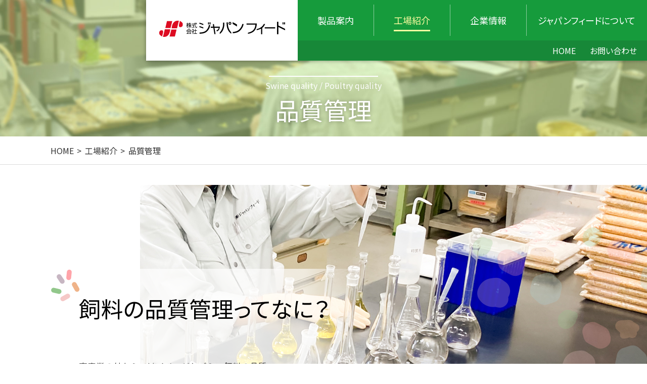

--- FILE ---
content_type: text/html; charset=UTF-8
request_url: https://www.japanfeed.co.jp/factory/quality/
body_size: 10514
content:
<!DOCTYPE html>
<html lang="ja">
<head>
  <meta charset="UTF-8">
  <meta http-equiv="X-UA-Compatible" content="IE=edge">
  <meta name="viewport" content="width=device-width, initial-scale=1.0">
  <title>品質管理 | 株式会社ジャパンフィード</title>
  <link rel="stylesheet" href="/cmn/css/style.css">
</head>
<body oncontextmenu="return false;" onselectstart="return false;" onmousedown="return false;">
    <header class="l-header">
  <div class="l-header__inner">
          <div class="l-header__logo c-logo"><a href="/"><img src="/cmn/img/logo_01.svg" alt="株式会社ジャパンフィード"></a></div>
        <div class="l-header__gnav">
      <nav class="p-gnav">
        <ul class="p-gnav__list p-gnav__list--01">
          <li >
            <a href="/product/"><span>製品案内</span></a>
            <div class="p-gnav__pulldown">
              <ul>
                <li >
                  <a href="/product/">
                    <img src="/cmn/img/gnav_thumb_01.png" alt="">
                    <span>製品案内</span>
                  </a>
                </li>
                <li  >
                  <a href="/product/feed/">
                    <img src="/cmn/img/gnav_thumb_02.png" alt="">
                    <span>製品について</span>
                  </a>
                </li>
              </ul>
            </div>
          </li>
          <li class="is-current">
            <a href="/factory/"><span>工場紹介</span></a>
            <div class="p-gnav__pulldown">
              <ul>
              <li >
                  <a href="/factory/">
                    <img src="/cmn/img/gnav_thumb_03.png" alt="">
                    <span>工場紹介</span>
                  </a>
                </li>
                <li  class="is-current">
                  <a href="/factory/quality/">
                    <img src="/cmn/img/gnav_thumb_04.png" alt="">
                    <span>品質管理</span>
                  </a>
                </li>
              </ul>
            </div>
          </li>
          <li ><a href="/company/"><span>企業情報</span></a></li>
          <li ><a href="/about/"><span>ジャパンフィードについて</span></a></li>
        </ul>
        <ul class="p-gnav__list  p-gnav__list--02">
          <li ><a href="/"><span>HOME</span></a></li>
          <li ><a href="/contact/"><span>お問い合わせ</span></a></li>
          </li>
        </ul>
      </nav>
    </div>
    <div class="l-header__menu">
      <img src="/cmn/img/menu_open_01.svg" alt="メニュー" class="js-menu--open">
      <nav class="p-menu">
        <div class="p-menu__close"><img src="/cmn/img/menu_close_01.svg" alt="閉じる"  class="js-menu--close"></div>
        <ul class="p-menu__list">
          <li class="p-menu__item "><a href="/"><span>HOME</span></a></li>
          <li class="p-menu__item ">
            <a href="/product/"><span>製品案内</span></a>
            <div class="p-menu__toggle js-menu-children--toggle ">
              <img src="/cmn/img/menu_plus_01.svg" alt="">
              <img src="/cmn/img/menu_minus_01.svg" alt="">
              <img src="/cmn/img/menu_plus_02.svg" alt="">
              <img src="/cmn/img/menu_minus_02.svg" alt="">
            </div>
            <ul class="p-menu__children ">
              <li >
                <a href="/product/feed/">
                  <span>製品について</span>
                  <img src="/cmn/img/menu_arrow_01.svg" alt="">
                  <img src="/cmn/img/menu_arrow_02.svg" alt="">
                </a>
              </li>
            </ul>
          </li>
          <li class="p-menu__item ">
            <a href="/factory/"><span>工場紹介</span></a>
            <div class="p-menu__toggle js-menu-children--toggle is-open">
              <img src="/cmn/img/menu_plus_01.svg" alt="">
              <img src="/cmn/img/menu_minus_01.svg" alt="">
              <img src="/cmn/img/menu_plus_02.svg" alt="">
              <img src="/cmn/img/menu_minus_02.svg" alt="">
            </div>
            <ul class="p-menu__children is-open">
              <li class="is-current">
                <a href="/factory/quality/">
                  <span>品質管理</span>
                  <img src="/cmn/img/menu_arrow_01.svg" alt="">
                  <img src="/cmn/img/menu_arrow_02.svg" alt="">
                </a>
              </li>
            </ul>
          </li>
          <li class="p-menu__item "><a href="/company/"><span>企業情報</span></a></li>
          <li class="p-menu__item "><a href="/about/"><span>ジャパンフィードについて</span></a></li>
          <li class="p-menu__contact"><a href="/contact/"><span>お問い合わせ</span></a></li>
          <li class="p-menu__footer">
            <ul>
              <li><a href="/privacy/">プライバシーポリシー</a></li>
              <li><a href="/terms/">サイト利用規約</a></li>
            </ul>
          </li>
        </ul>
      </nav>
    </div>
  </div>
<link rel=”icon” href=“/favicon.ico”>
</header>
  <main class="l-main">
    <div class="p-quality">
      <h1 class="p-quality__page-title c-page-title c-page-title--header">
        <span>
          <span class="c-page-title__ruby">Swine quality / Poultry quality</span>
          <span class="c-page-title__text">品質管理</span>
        </span>
      </h1>
      <div class="c-breadcrumbss">
        <ul>
          <li><a href="/">HOME</a></li>
          <li><a href="/factory/">工場紹介</a></li>
          <li><span>品質管理</span></li>
        </ul>
      </div>
      <div class="p-quality__mv">
        <div class="c-mv c-mv--2">
          <div class="c-mv__img">
            <img src="./img/mv_01.jpg" alt="">
          </div>
          <div class="c-mv__card">
            <div class="c-mv__copy"><img src="./img/copy_01.svg" alt="飼料の品質管理ってなに？"></div>
            <p>畜産業の外からではイメージしづらい飼料の品質<br class="u-show--pc">管理。その一端をご紹介します。</p>
          </div>
        </div>
      </div>
      <section class="p-quality__section">
        <div>
          <h2 class="p-quality__heading c-heading-03 c-heading-03--no-scaling"><span>品質管理の役割とは</span></h2>
          <div class="p-quality__block">
            <img src="./img\photo_01.jpg" alt="" class="p-quality__photo">
            <p>飼料工場における品質管理の役割とは、製造工程に問題がないことを注意深く監視するために存在していると言ってもよいのではないでしょうか。そのため、製品である飼料に求められる性能を満たしているかの確認と、性能を満たす製品の製造のために必要な原料であるかの確認が広い意味としての品質管理の業務となります。</p>
            <p>具体的な例として、飼料中の栄養成分である「粗蛋白質・粗脂肪・粗繊維・粗灰分・カルシウム・りん」を測定し、製品に表示してある値からの逸脱がないかモニタリングしています。また、製造に使用している原料の栄養成分も測定して製品配合の割合を決めるのに役立てています。</p>
          </div>
          <div class="p-quality__block">
            <img src="./img\photo_02.jpg" alt="" class="p-quality__photo p-quality__photo--left">
            <p>さらに、一部の飼料に添加されている抗菌剤が適切な配合量から逸脱していないかや、製品中に有害な細菌が混入していないかもモニタリングしています。</p>
            <p>ベーシックな話になりますが、製品の異常の有無を確認する上で「見た目」というのも大きなヒントになり得ます。そこで品質管理業務の一環として製品の「見た目」を確認し、異常が無いか監視しています。</p>
          </div>
        </div>
      </section>
    </div>
  </main>
  <div class="l-sitemap">
  <div class="l-sitemap__inner">
    <nav class="p-sitemap">
      <div class="p-sitemap__col">
        <ul class="p-sitemap__list">
          <li class="p-sitemap__list-item p-sitemap__list-item--one"><a href="/">HOME</a></li>
        </ul>
      </div>
      <div class="p-sitemap__col">
        <ul class="p-sitemap__list">
          <li class="p-sitemap__list-item p-sitemap__list-item--one">
            <a href="/product/">製品案内</a>
            <ul class="p-sitemap__children">
              <li><a href="/product/feed/">製品について</a></li>
            </ul>
          </li>
        </ul>
      </div>
      <div class="p-sitemap__col">
        <ul class="p-sitemap__list">
          <li class="p-sitemap__list-item p-sitemap__list-item--one">
            <a href="/factory/">工場紹介</a>
            <ul class="p-sitemap__children">
              <li><a href="/factory/quality/">品質管理</a></li>
            </ul>
          </li>
        </ul>
      </div>
      <div class="p-sitemap__col">
        <ul class="p-sitemap__list">
          <li class="p-sitemap__list-item"><a href="/company/">企業情報</a></li>
          <li class="p-sitemap__list-item"><a href="/about/">ジャパンフィードについて</a></li>
        </ul>
      </div>
      <div class="p-sitemap__col">
        <a href="/contact/"  class="p-sitemap__contact"><span>お問い合わせ</span></a>
      </div>
    </nav>
  </div>
</div>
  <footer class="l-footer">
  <div class="l-footer__inner">
    <div class="p-footer">
      <div class="p-footer__logo"><a href="/"><img src="/cmn/img/logo_02.svg" alt=""></a></div>
      <div class="p-footer__data">
        <ul class="p-footer__link">
          <li><a href="/privacy/">プライバシーポリシー</a></li>
          <li><a href="/terms/">サイト利用規約</a></li>
        </ul>
        <p class="p-footer__address">〒314-0103　茨城県神栖市東深芝2-11</p>
      </div>
      <p class="p-footer__copylight">&copy;2026 JAPAN FEEDS CO., LTD.</p>
    </div>
  </div>
</footer>
<div class="c-page-top js-page-top"><a href="#"><img src="/cmn/img/btn_pagetop_01.svg" alt="ページの先頭へ戻る"></a></div>
  <script src="/cmn/js/script.js"></script>
</body>
</html>


--- FILE ---
content_type: text/css
request_url: https://www.japanfeed.co.jp/cmn/css/style.css
body_size: 355244
content:
@charset "UTF-8";
@import url("https://fonts.googleapis.com/css2?family=Lato:wght@100;300;400;700;900&family=Noto+Sans+JP:wght@100;300;400;500;700&display=swap");
/*
  Made by Elly Loel - https://ellyloel.com/
  With inspiration from:
    - Josh W Comeau - https://courses.joshwcomeau.com/css-for-js/treasure-trove/010-global-styles/
    - Andy Bell - https://piccalil.li/blog/a-modern-css-reset/
    - Adam Argyle - https://unpkg.com/open-props@1.3.16/normalize.min.css / https://codepen.io/argyleink/pen/KKvRORE

  Notes:
    - `:where()` is used to lower specificity for easy overriding.
*/
* {
  /* Remove default margin on everything */
  margin: 0;
  /* Remove default padding on everything */
  padding: 0;
  /* Calc `em` based line height, bigger line height for smaller font size and smaller line height for bigger font size: https://kittygiraudel.com/2020/05/18/using-calc-to-figure-out-optimal-line-height/ */
  line-height: calc(0.25rem + 1em + 0.25rem);
}

/* Use a more-intuitive box-sizing model on everything */
*,
::before,
::after {
  -webkit-box-sizing: border-box;
          box-sizing: border-box;
}

/* Remove border and set sensible defaults for backgrounds, on all elements except fieldset progress and meter */
*:where(:not(fieldset, progress, meter)) {
  border-width: 0;
  border-style: solid;
  background-origin: border-box;
  background-repeat: no-repeat;
}

html {
  /* Allow percentage-based heights in the application */
  block-size: 100%;
  /* Making sure text size is only controlled by font-size */
  -webkit-text-size-adjust: none;
}

/* Smooth scrolling for users that don't prefer reduced motion */
@media (prefers-reduced-motion: no-preference) {
  html:focus-within {
    scroll-behavior: smooth;
  }
}
body {
  /* Improve text rendering */
  -webkit-font-smoothing: antialiased;
  /* https://marco.org/2012/11/15/text-rendering-optimize-legibility */
  text-rendering: optimizeSpeed;
  /* Allow percentage-based heights in the application */
  min-block-size: 100%;
  /* https://developer.mozilla.org/en-US/docs/Web/CSS/scrollbar-gutter#example_2 */
  /* scrollbar-gutter: stable both-edges; Removed until this bug is fixed: https://bugs.chromium.org/p/chromium/issues/detail?id=1318404#c2 */
}

/* Improve media defaults */
:where(img, svg, video, canvas, audio, iframe, embed, object) {
  display: block;
}

:where(img, svg, video) {
  block-size: auto;
  max-inline-size: 100%;
}

/* Remove stroke and set fill colour to the inherited font colour */
:where(svg) {
  stroke: none;
  fill: currentColor;
}

/* SVG's without a fill attribute */
:where(svg):where(:not([fill])) {
  /* Remove fill and set stroke colour to the inherited font colour */
  stroke: currentColor;
  fill: none;
  /* Rounded stroke */
  stroke-linecap: round;
  stroke-linejoin: round;
}

/* Set a size for SVG's without a width attribute */
:where(svg):where(:not([width])) {
  inline-size: 5rem;
}

/* Remove built-in form typography styles */
:where(input, button, textarea, select),
:where(input[type=file])::-webkit-file-upload-button {
  color: inherit;
  font: inherit;
  font-size: inherit;
  letter-spacing: inherit;
  word-spacing: inherit;
}

/* Change textarea resize to vertical only and block only if the browser supports that */
:where(textarea) {
  resize: vertical;
}

@supports (resize: block) {
  :where(textarea) {
    resize: block;
  }
}
/* Avoid text overflows */
:where(p, h1, h2, h3, h4, h5, h6) {
  overflow-wrap: break-word;
}

/* Fix h1 font size inside article, aside, nav, and section */
h1 {
  font-size: 2em;
}

/* Remove list styles on ul, ol elements with a list role, which suggests default styling will be removed */
:where(ul, ol)[role=list] {
  list-style: none;
}

/* More readable underline style for anchor tags without a class. This could be set on anchor tags globally, but it can cause conflicts. */
a:not([class]) {
  -webkit-text-decoration-skip: ink;
          text-decoration-skip-ink: auto;
}

/* Make it clear that interactive elements are interactive */
:where(a[href], area, button, input, label[for], select, summary, textarea, [tabindex]:not([tabindex*="-"])) {
  cursor: pointer;
  -ms-touch-action: manipulation;
      touch-action: manipulation;
}

:where(input[type=file]) {
  cursor: auto;
}

:where(input[type=file])::-webkit-file-upload-button {
  cursor: pointer;
}

:where(input[type=file])::-webkit-file-upload-button,
:where(input[type=file])::file-selector-button {
  cursor: pointer;
}

/* Animate focus outline */
/* Make sure users can't select button text */
:where(input[type=file])::-webkit-file-upload-button {
  -webkit-tap-highlight-color: transparent;
  -webkit-touch-callout: none;
  -webkit-user-select: none;
          user-select: none;
  text-align: center;
}
:where(button, button[type], input[type=button], input[type=submit], input[type=reset]),
:where(input[type=file])::-webkit-file-upload-button,
:where(input[type=file])::file-selector-button {
  -webkit-tap-highlight-color: transparent;
  -webkit-touch-callout: none;
  -webkit-user-select: none;
          user-select: none;
  text-align: center;
}

/* Disabled cursor for disabled buttons */
:where(button, button[type], input[type=button], input[type=submit], input[type=reset])[disabled] {
  cursor: not-allowed;
}

/*
font-family: 'Lato', sans-serif;
font-family: 'Noto Sans JP', sans-serif;
*/
:root {
  --scrollbar: 0;
  --vw: 1vw;
  --header-height--pc: min(120px, calc( var(--vw) * 120 / 991 * 100));
  --header-height--sp: calc(var(--vw) * 14.8);
  --header-footer--pc: min(240px, var(--vw) * 20);
  --header-footer--sp: calc(var(--vw) * 12.8);
  scroll-behavior: smooth;
}

* {
  line-height: 1.625;
}

body {
  position: relative;
  font-family: "Noto Sans JP", sans-serif;
  background-color: #fff;
  color: #333;
  font-size: min(16px, var(--vw) * 1.3333333333);
  font-weight: 400;
}
@media only screen and (max-width: 767px) {
  body {
    font-size: calc(var(--vw) * 3.4666666667);
    padding-top: var(--header-height--sp);
  }
}

dt {
  font-weight: 700;
}

a {
  text-decoration: none;
  color: #00a668;
}
a:link {
  color: #00a668;
}
a:visited {
  color: #5346a6;
}
a:active, a:focus, a:hover {
  color: #0062a6;
}

.l-header {
  position: fixed;
  z-index: 101;
  top: 0;
  right: 0;
  background-color: #fff;
  -webkit-box-shadow: 0 0 8px rgba(0, 0, 0, 0.4);
          box-shadow: 0 0 8px rgba(0, 0, 0, 0.4);
  width: min(991px, 100%);
}
@media print {
  .l-header {
    display: none;
  }
}
.l-header__inner {
  display: -webkit-box;
  display: -ms-flexbox;
  display: flex;
}
.l-header__logo {
  width: 30.2724520686%;
}
@media only screen and (max-width: 767px) {
  .l-header__logo {
    width: calc(var(--vw) * 85.2);
  }
}
.l-header__gnav {
  width: 69.7275479314%;
}
@media only screen and (max-width: 767px) {
  .l-header__gnav {
    display: none;
  }
}
.l-header__menu {
  width: calc(var(--vw) * 14.8);
}
@media only screen and (min-width: 768px) {
  .l-header__menu {
    display: none;
  }
}
.l-header__menu > img {
  width: 100%;
  height: auto;
}

.l-sitemap {
  background-color: #178838;
}
@media only screen and (max-width: 767px) {
  .l-sitemap {
    display: none;
  }
}
@media print {
  .l-sitemap {
    display: none;
  }
}
.l-sitemap__inner {
  margin: 0 auto;
  padding: min(36px, var(--vw) * 3) min(60px, var(--vw) * 5) min(40px, var(--vw) * 3.3333333333);
  width: min(1200px, 100%);
}

.l-footer {
  background-color: #2d5f3a;
}
.l-footer__inner {
  width: min(1200px, 100%);
  margin: 0 auto;
  padding: 0 min(60px, var(--vw) * 5);
}
@media only screen and (max-width: 767px) {
  .l-footer__inner {
    padding: 0 calc(var(--vw) * 12.8) 0 calc(var(--vw) * 5.6);
  }
}

.l-modal {
  display: none;
  position: absolute;
  top: 0;
  left: 50%;
  -webkit-transform: translateX(-50%);
          transform: translateX(-50%);
  z-index: 999;
  width: 1080px;
  pointer-events: none;
}
.l-modal.is-show {
  display: block;
}
@media (max-width: 1200px) {
  .l-modal {
    width: calc(100% - min(120px, var(--vw) * 10));
  }
}
@media only screen and (max-width: 767px) {
  .l-modal {
    width: calc(100% - (var(--vw) * 12));
  }
}
.l-modal--img {
  max-width: 740px;
}
.l-modal__button {
  margin: 0 0 0 auto;
  padding: 20px;
  width: 92px;
  cursor: pointer;
  pointer-events: auto;
}
@media only screen and (max-width: 767px) {
  .l-modal__button {
    width: calc(var(--vw) * 11.6);
    padding: calc(var(--vw) * 4) calc(var(--vw) * 2.4);
  }
}
.l-modal__button > img {
  width: 100%;
  height: auto;
}
.l-modal__content {
  pointer-events: auto;
}

@media only screen and (min-width: 768px) {
  .l-main {
    min-height: calc(100vh - var(--header-footer--pc));
  }
}
@media only screen and (max-width: 767px) {
  .l-main {
    min-height: calc(100vh - var(--header-height--sp) - var(--header-footer--sp));
  }
}
.l-main .wrap {
  width: 60%;
  margin: 0 auto;
}
.l-main .wrap > p {
  float: left;
  background-color: #ffa;
  width: 49%;
}

.c-logo {
  display: grid;
  place-items: center;
}
@media only screen and (max-width: 767px) {
  .c-logo {
    place-items: center start;
    padding-left: calc(var(--vw) * 5.3333333333);
  }
}
.c-logo > a {
  display: block;
  width: 83%;
}
@media only screen and (max-width: 767px) {
  .c-logo > a {
    width: calc(var(--vw) * 50.6666666667);
  }
}
.c-logo > a > img {
  width: 100%;
  height: auto;
}

.c-page-top {
  position: fixed;
  right: calc(50% - min(600px, var(--vw) * 50));
  bottom: 0;
  z-index: 100;
  pointer-events: none;
  opacity: 0;
  -webkit-transition: opacity 0.5s;
  transition: opacity 0.5s;
}
.c-page-top.is-show {
  pointer-events: auto;
  opacity: 1;
}
.c-page-top > a {
  display: block;
  -webkit-transition: opacity 0.2s;
  transition: opacity 0.2s;
}
@media only screen and (min-width: 768px) {
  .c-page-top > a:hover {
    opacity: 0.7;
  }
}
.c-page-top > a > img {
  display: block;
}
@media only screen and (min-width: 768px) {
  .c-page-top > a > img {
    width: min(60px, var(--vw) * 5);
    height: auto;
  }
}
@media only screen and (max-width: 767px) {
  .c-page-top > a > img {
    width: calc(var(--vw) * 12.8);
  }
}

.c-overlay {
  display: none;
  position: absolute;
  top: 0;
  left: 0;
  z-index: 110;
  width: 100%;
  height: 100%;
  background-color: rgba(0, 0, 0, 0.8);
}
.c-overlay.is-show {
  display: block;
}

.c-heading-01 {
  position: relative;
  font-size: min(30px, var(--vw) * 2.5);
  font-weight: 400;
  -webkit-font-feature-settings: "palt";
          font-feature-settings: "palt";
  padding: 1em 0;
}
.c-heading-01--lato {
  font-family: "Lato", sans-serif;
}
@media only screen and (max-width: 767px) {
  .c-heading-01 {
    font-size: calc(var(--vw) * 5.0666666667);
    padding: calc(var(--vw) * 4) 0;
  }
}
.c-heading-01::before {
  position: absolute;
  top: 0;
  left: 0;
  content: "";
  border-top: 2px solid #f14a5b;
  width: min(260px, var(--vw) * 21.6666666667);
}
@media only screen and (max-width: 767px) {
  .c-heading-01::before {
    width: calc(var(--vw) * 34.6666666667);
  }
}

.c-heading-02, .c-products-02__title {
  position: relative;
  font-size: min(22px, var(--vw) * 1.8333333333);
  font-weight: 400;
  padding-left: min(35px, var(--vw) * 2.9166666667);
}
@media only screen and (max-width: 767px) {
  .c-heading-02, .c-products-02__title {
    font-size: calc(var(--vw) * 4);
    padding-left: calc(var(--vw) * 6.4);
  }
}
.c-heading-02::before, .c-products-02__title::before {
  position: absolute;
  top: min(5px, var(--vw) * 0.4166666667);
  left: 0;
  content: "";
  display: inline-block;
  width: min(26px, var(--vw) * 2.1666666667);
  height: min(26px, var(--vw) * 2.1666666667);
  background-image: url(/cmn/img/icon_circle_06.svg);
  background-size: contain;
  background-repeat: no-repeat;
}
@media only screen and (max-width: 767px) {
  .c-heading-02::before, .c-products-02__title::before {
    top: calc(var(--vw) * 1.0666666667);
    width: calc(var(--vw) * 4.6666666667);
    height: calc(var(--vw) * 4.6666666667);
  }
}
@media only screen and (min-width: 768px) {
  .c-heading-02--no-scaling, .c-products-02__title {
    font-size: 22px;
    padding-left: 35px;
  }
}
@media only screen and (min-width: 768px) {
  .c-heading-02--no-scaling::before, .c-products-02__title::before {
    width: 26px;
    height: 26px;
  }
}
.c-heading-02--1::before {
  background-image: url(/cmn/img/icon_circle_01.svg);
}
.c-heading-02--2::before {
  background-image: url(/cmn/img/icon_circle_02.svg);
}
.c-heading-02--3::before {
  background-image: url(/cmn/img/icon_circle_04.svg);
}
.c-heading-02--4::before {
  background-image: url(/cmn/img/icon_circle_05.svg);
}

.c-heading-03 {
  position: relative;
  text-align: center;
  padding-top: min(34px, var(--vw) * 2.8333333333);
}
@media only screen and (max-width: 767px) {
  .c-heading-03 {
    padding-top: calc(var(--vw) * 3.2);
  }
}
.c-heading-03::before {
  position: absolute;
  top: 0;
  left: 50%;
  -webkit-transform: translateX(-50%);
          transform: translateX(-50%);
  content: "";
  display: block;
  border-top: 2px solid #f25c6c;
  width: min(260px, var(--vw) * 21.6666666667);
  height: 2px;
}
@media only screen and (max-width: 767px) {
  .c-heading-03::before {
    width: calc(var(--vw) * 34.6666666667);
  }
}
.c-heading-03 > span {
  font-size: min(30px, var(--vw) * 2.5);
  font-weight: 400;
  line-height: 1;
}
@media only screen and (max-width: 767px) {
  .c-heading-03 > span {
    font-size: calc(var(--vw) * 5.0666666667);
  }
}
.c-heading-03 > span > span {
  font-size: min(16px, var(--vw) * 1.3333333333);
}
@media only screen and (max-width: 767px) {
  .c-heading-03 > span > span {
    font-size: calc(var(--vw) * 2.9333333333);
  }
}
@media only screen and (min-width: 768px) {
  .c-heading-03--no-scaling {
    padding-top: 36px;
  }
  .c-heading-03--no-scaling::before {
    width: 260px;
  }
  .c-heading-03--no-scaling > span {
    font-size: 30px;
  }
  .c-heading-03--no-scaling > span > span {
    font-size: 16px;
  }
}
.c-heading-03--2::before {
  border-top: 2px solid #45c4ae;
}

.c-button--default {
  position: relative;
  overflow: hidden;
  display: -webkit-box;
  display: -ms-flexbox;
  display: flex;
  -webkit-box-align: center;
      -ms-flex-align: center;
          align-items: center;
  background-color: #2cc9c9;
  border: 2px solid #2cc9c9;
  width: 100%;
  min-height: min(54px, var(--vw) * 4.5);
  padding: min(3.625px, var(--vw) * 0.3020833333) min(16px, var(--vw) * 1.3333333333);
  cursor: pointer;
  border-radius: 5px;
  -webkit-box-shadow: 0px 0px 10px rgba(0, 0, 0, 0.15);
          box-shadow: 0px 0px 10px rgba(0, 0, 0, 0.15);
}
@media only screen and (max-width: 767px) {
  .c-button--default {
    -webkit-box-pack: center;
        -ms-flex-pack: center;
            justify-content: center;
    width: 100%;
    min-height: calc(var(--vw) * 12);
    padding: calc(var(--vw) * 1.8666666667) calc(var(--vw) * 1.7333333333);
  }
}
.c-button--default::after {
  position: absolute;
  top: 0;
  right: 101%;
  z-index: 2;
  content: "";
  background-color: #fff;
  width: 200%;
  height: 100%;
  border-radius: 100vh;
  -webkit-transition: right 0.3s;
  transition: right 0.3s;
}
.c-button--default > svg {
  position: relative;
  z-index: 3;
  width: min(9px, var(--vw) * 0.75);
  height: auto;
}
@media only screen and (max-width: 767px) {
  .c-button--default > svg {
    width: calc(var(--vw) * 2.1333333333);
  }
}
.c-button--default > svg > path,
.c-button--default > svg > rect {
  fill: #fff;
  stroke: none;
  -webkit-transition: fill 0.3s linear;
  transition: fill 0.3s linear;
}
.c-button--default > span {
  position: relative;
  z-index: 3;
  margin-left: min(6px, var(--vw) * 0.5);
  font-size: 1em;
  font-weight: 400;
  -webkit-font-feature-settings: "palt";
          font-feature-settings: "palt";
  color: #fff;
  white-space: nowrap;
  -webkit-transition: color 0.3s linear;
  transition: color 0.3s linear;
}
@media only screen and (max-width: 767px) {
  .c-button--default > span {
    margin-left: calc(var(--vw) * 2.4);
    font-size: 1em;
  }
}
@media (hover: hover) {
  .c-button--default:hover::after {
    right: -50%;
  }
  .c-button--default:hover > svg > path,
.c-button--default:hover > svg > rect {
    fill: #2cc9c9;
  }
  .c-button--default:hover > span {
    color: #2cc9c9;
  }
}
.c-button--1 {
  position: relative;
  overflow: hidden;
  display: -webkit-box;
  display: -ms-flexbox;
  display: flex;
  -webkit-box-align: center;
      -ms-flex-align: center;
          align-items: center;
  background-color: #2cc9c9;
  border: 2px solid #2cc9c9;
  width: min(230px, var(--vw) * 19.1666666667);
  min-height: min(54px, var(--vw) * 4.5);
  padding: min(3.625px, var(--vw) * 0.3020833333) min(16px, var(--vw) * 1.3333333333);
  cursor: pointer;
  border-radius: 5px;
  -webkit-box-shadow: 0px 0px 10px rgba(0, 0, 0, 0.15);
          box-shadow: 0px 0px 10px rgba(0, 0, 0, 0.15);
}
@media only screen and (max-width: 767px) {
  .c-button--1 {
    -webkit-box-pack: center;
        -ms-flex-pack: center;
            justify-content: center;
    width: 100%;
    min-height: calc(var(--vw) * 12);
    padding: calc(var(--vw) * 1.8666666667) calc(var(--vw) * 1.7333333333);
  }
}
.c-button--1::after {
  position: absolute;
  top: 0;
  right: 101%;
  z-index: 2;
  content: "";
  background-color: #fff;
  width: 200%;
  height: 100%;
  border-radius: 100vh;
  -webkit-transition: right 0.3s;
  transition: right 0.3s;
}
.c-button--1 > svg {
  position: relative;
  z-index: 3;
  width: min(9px, var(--vw) * 0.75);
  height: auto;
}
@media only screen and (max-width: 767px) {
  .c-button--1 > svg {
    width: calc(var(--vw) * 2.1333333333);
  }
}
.c-button--1 > svg > path,
.c-button--1 > svg > rect {
  fill: #fff;
  stroke: none;
  -webkit-transition: fill 0.3s linear;
  transition: fill 0.3s linear;
}
.c-button--1 > span {
  position: relative;
  z-index: 3;
  margin-left: min(6px, var(--vw) * 0.5);
  font-size: min(18px, var(--vw) * 1.5);
  font-weight: 400;
  -webkit-font-feature-settings: "palt";
          font-feature-settings: "palt";
  color: #fff;
  white-space: nowrap;
  -webkit-transition: color 0.3s linear;
  transition: color 0.3s linear;
}
@media only screen and (max-width: 767px) {
  .c-button--1 > span {
    margin-left: calc(var(--vw) * 2.4);
    font-size: calc(var(--vw) * 3.7333333333);
  }
}
@media (hover: hover) {
  .c-button--1:hover::after {
    right: -50%;
  }
  .c-button--1:hover > svg > path,
.c-button--1:hover > svg > rect {
    fill: #2cc9c9;
  }
  .c-button--1:hover > span {
    color: #2cc9c9;
  }
}
.c-button--2 {
  position: relative;
  overflow: hidden;
  display: -webkit-box;
  display: -ms-flexbox;
  display: flex;
  -webkit-box-align: center;
      -ms-flex-align: center;
          align-items: center;
  background-color: #cd8bbe;
  border: 2px solid #cd8bbe;
  width: min(210px, var(--vw) * 17.5);
  min-height: min(54px, var(--vw) * 4.5);
  padding: min(3.625px, var(--vw) * 0.3020833333) min(16px, var(--vw) * 1.3333333333);
  cursor: pointer;
  border-radius: 5px;
  -webkit-box-shadow: 0px 0px 10px rgba(0, 0, 0, 0.15);
          box-shadow: 0px 0px 10px rgba(0, 0, 0, 0.15);
}
@media only screen and (max-width: 767px) {
  .c-button--2 {
    -webkit-box-pack: center;
        -ms-flex-pack: center;
            justify-content: center;
    width: calc(var(--vw) * 36);
    min-height: calc(var(--vw) * 12);
    padding: calc(var(--vw) * 1.8666666667) calc(var(--vw) * 1.7333333333);
  }
}
.c-button--2::after {
  position: absolute;
  top: 0;
  right: 101%;
  z-index: 2;
  content: "";
  background-color: #fff;
  width: 200%;
  height: 100%;
  border-radius: 100vh;
  -webkit-transition: right 0.3s;
  transition: right 0.3s;
}
.c-button--2 > svg {
  position: relative;
  z-index: 3;
  width: min(9px, var(--vw) * 0.75);
  height: auto;
}
@media only screen and (max-width: 767px) {
  .c-button--2 > svg {
    width: calc(var(--vw) * 2.1333333333);
  }
}
.c-button--2 > svg > path,
.c-button--2 > svg > rect {
  fill: #fff;
  stroke: none;
  -webkit-transition: fill 0.3s linear;
  transition: fill 0.3s linear;
}
.c-button--2 > span {
  position: relative;
  z-index: 3;
  margin-left: min(6px, var(--vw) * 0.5);
  font-size: min(18px, var(--vw) * 1.5);
  font-weight: 400;
  -webkit-font-feature-settings: "palt";
          font-feature-settings: "palt";
  color: #fff;
  white-space: nowrap;
  -webkit-transition: color 0.3s linear;
  transition: color 0.3s linear;
}
@media only screen and (max-width: 767px) {
  .c-button--2 > span {
    margin-left: calc(var(--vw) * 2.4);
    font-size: calc(var(--vw) * 3.2);
  }
}
@media (hover: hover) {
  .c-button--2:hover::after {
    right: -50%;
  }
  .c-button--2:hover > svg > path,
.c-button--2:hover > svg > rect {
    fill: #cd8bbe;
  }
  .c-button--2:hover > span {
    color: #cd8bbe;
  }
}
@media only screen and (max-width: 767px) {
  .c-button--2 {
    -webkit-box-pack: start;
        -ms-flex-pack: start;
            justify-content: start;
  }
}
.c-button--2 > span {
  margin-left: min(16px, var(--vw) * 1.3333333333);
}
@media only screen and (min-width: 768px) {
  .c-button--2 > span {
    margin-left: calc(var(--vw) * 1.0666666667);
  }
}
.c-button--3 {
  position: relative;
  overflow: hidden;
  display: -webkit-box;
  display: -ms-flexbox;
  display: flex;
  -webkit-box-align: center;
      -ms-flex-align: center;
          align-items: center;
  background-color: #2cb1c9;
  border: 2px solid #2cb1c9;
  width: min(210px, var(--vw) * 17.5);
  min-height: min(54px, var(--vw) * 4.5);
  padding: min(3.625px, var(--vw) * 0.3020833333) min(16px, var(--vw) * 1.3333333333);
  cursor: pointer;
  border-radius: 5px;
  -webkit-box-shadow: 0px 0px 10px rgba(0, 0, 0, 0.15);
          box-shadow: 0px 0px 10px rgba(0, 0, 0, 0.15);
}
@media only screen and (max-width: 767px) {
  .c-button--3 {
    -webkit-box-pack: center;
        -ms-flex-pack: center;
            justify-content: center;
    width: calc(var(--vw) * 36);
    min-height: calc(var(--vw) * 12);
    padding: calc(var(--vw) * 1.8666666667) calc(var(--vw) * 1.7333333333);
  }
}
.c-button--3::after {
  position: absolute;
  top: 0;
  right: 101%;
  z-index: 2;
  content: "";
  background-color: #fff;
  width: 200%;
  height: 100%;
  border-radius: 100vh;
  -webkit-transition: right 0.3s;
  transition: right 0.3s;
}
.c-button--3 > svg {
  position: relative;
  z-index: 3;
  width: min(9px, var(--vw) * 0.75);
  height: auto;
}
@media only screen and (max-width: 767px) {
  .c-button--3 > svg {
    width: calc(var(--vw) * 2.1333333333);
  }
}
.c-button--3 > svg > path,
.c-button--3 > svg > rect {
  fill: #fff;
  stroke: none;
  -webkit-transition: fill 0.3s linear;
  transition: fill 0.3s linear;
}
.c-button--3 > span {
  position: relative;
  z-index: 3;
  margin-left: min(6px, var(--vw) * 0.5);
  font-size: min(18px, var(--vw) * 1.5);
  font-weight: 400;
  -webkit-font-feature-settings: "palt";
          font-feature-settings: "palt";
  color: #fff;
  white-space: nowrap;
  -webkit-transition: color 0.3s linear;
  transition: color 0.3s linear;
}
@media only screen and (max-width: 767px) {
  .c-button--3 > span {
    margin-left: calc(var(--vw) * 2.4);
    font-size: calc(var(--vw) * 3.2);
  }
}
@media (hover: hover) {
  .c-button--3:hover::after {
    right: -50%;
  }
  .c-button--3:hover > svg > path,
.c-button--3:hover > svg > rect {
    fill: #2cb1c9;
  }
  .c-button--3:hover > span {
    color: #2cb1c9;
  }
}
@media only screen and (max-width: 767px) {
  .c-button--3 {
    -webkit-box-pack: start;
        -ms-flex-pack: start;
            justify-content: start;
  }
}
.c-button--3 > span {
  margin-left: min(16px, var(--vw) * 1.3333333333);
}
@media only screen and (min-width: 768px) {
  .c-button--3 > span {
    margin-left: calc(var(--vw) * 1.0666666667);
  }
}
.c-button--4 {
  position: relative;
  overflow: hidden;
  display: -webkit-box;
  display: -ms-flexbox;
  display: flex;
  -webkit-box-align: center;
      -ms-flex-align: center;
          align-items: center;
  background-color: #3eb87d;
  border: 2px solid #3eb87d;
  width: min(200px, var(--vw) * 16.6666666667);
  min-height: min(54px, var(--vw) * 4.5);
  padding: min(3.625px, var(--vw) * 0.3020833333) min(16px, var(--vw) * 1.3333333333);
  cursor: pointer;
  border-radius: 5px;
  -webkit-box-shadow: 0px 0px 10px rgba(0, 0, 0, 0.15);
          box-shadow: 0px 0px 10px rgba(0, 0, 0, 0.15);
}
@media only screen and (max-width: 767px) {
  .c-button--4 {
    -webkit-box-pack: center;
        -ms-flex-pack: center;
            justify-content: center;
    width: calc(var(--vw) * 36);
    min-height: calc(var(--vw) * 12);
    padding: calc(var(--vw) * 1.8666666667) calc(var(--vw) * 1.7333333333);
  }
}
.c-button--4::after {
  position: absolute;
  top: 0;
  right: 101%;
  z-index: 2;
  content: "";
  background-color: #fff;
  width: 200%;
  height: 100%;
  border-radius: 100vh;
  -webkit-transition: right 0.3s;
  transition: right 0.3s;
}
.c-button--4 > svg {
  position: relative;
  z-index: 3;
  width: min(9px, var(--vw) * 0.75);
  height: auto;
}
@media only screen and (max-width: 767px) {
  .c-button--4 > svg {
    width: calc(var(--vw) * 2.1333333333);
  }
}
.c-button--4 > svg > path,
.c-button--4 > svg > rect {
  fill: #fff;
  stroke: none;
  -webkit-transition: fill 0.3s linear;
  transition: fill 0.3s linear;
}
.c-button--4 > span {
  position: relative;
  z-index: 3;
  margin-left: min(6px, var(--vw) * 0.5);
  font-size: min(18px, var(--vw) * 1.5);
  font-weight: 400;
  -webkit-font-feature-settings: "palt";
          font-feature-settings: "palt";
  color: #fff;
  white-space: nowrap;
  -webkit-transition: color 0.3s linear;
  transition: color 0.3s linear;
}
@media only screen and (max-width: 767px) {
  .c-button--4 > span {
    margin-left: calc(var(--vw) * 2.4);
    font-size: calc(var(--vw) * 3.3333333333);
  }
}
@media (hover: hover) {
  .c-button--4:hover::after {
    right: -50%;
  }
  .c-button--4:hover > svg > path,
.c-button--4:hover > svg > rect {
    fill: #3eb87d;
  }
  .c-button--4:hover > span {
    color: #3eb87d;
  }
}
.c-button--5 {
  position: relative;
  overflow: hidden;
  display: -webkit-box;
  display: -ms-flexbox;
  display: flex;
  -webkit-box-align: center;
      -ms-flex-align: center;
          align-items: center;
  background-color: #3eb87d;
  border: 2px solid #3eb87d;
  width: min(230px, var(--vw) * 19.1666666667);
  min-height: min(54px, var(--vw) * 4.5);
  padding: min(3.625px, var(--vw) * 0.3020833333) min(16px, var(--vw) * 1.3333333333);
  cursor: pointer;
  border-radius: 5px;
  -webkit-box-shadow: 0px 0px 10px rgba(0, 0, 0, 0.15);
          box-shadow: 0px 0px 10px rgba(0, 0, 0, 0.15);
  -webkit-box-pack: center;
      -ms-flex-pack: center;
          justify-content: center;
  padding-left: 0;
}
@media only screen and (max-width: 767px) {
  .c-button--5 {
    -webkit-box-pack: center;
        -ms-flex-pack: center;
            justify-content: center;
    width: 100%;
    min-height: calc(var(--vw) * 12);
    padding: calc(var(--vw) * 1.8666666667) calc(var(--vw) * 1.7333333333);
  }
}
.c-button--5::after {
  position: absolute;
  top: 0;
  right: 101%;
  z-index: 2;
  content: "";
  background-color: #fff;
  width: 200%;
  height: 100%;
  border-radius: 100vh;
  -webkit-transition: right 0.3s;
  transition: right 0.3s;
}
.c-button--5 > svg {
  position: relative;
  z-index: 3;
  width: min(9px, var(--vw) * 0.75);
  height: auto;
}
@media only screen and (max-width: 767px) {
  .c-button--5 > svg {
    width: calc(var(--vw) * 2.1333333333);
  }
}
.c-button--5 > svg > path,
.c-button--5 > svg > rect {
  fill: #fff;
  stroke: none;
  -webkit-transition: fill 0.3s linear;
  transition: fill 0.3s linear;
}
.c-button--5 > span {
  position: relative;
  z-index: 3;
  margin-left: min(6px, var(--vw) * 0.5);
  font-size: min(18px, var(--vw) * 1.5);
  font-weight: 400;
  -webkit-font-feature-settings: "palt";
          font-feature-settings: "palt";
  color: #fff;
  white-space: nowrap;
  -webkit-transition: color 0.3s linear;
  transition: color 0.3s linear;
}
@media only screen and (max-width: 767px) {
  .c-button--5 > span {
    margin-left: calc(var(--vw) * 2.4);
    font-size: calc(var(--vw) * 3.7333333333);
  }
}
@media (hover: hover) {
  .c-button--5:hover::after {
    right: -50%;
  }
  .c-button--5:hover > svg > path,
.c-button--5:hover > svg > rect {
    fill: #3eb87d;
  }
  .c-button--5:hover > span {
    color: #3eb87d;
  }
}
@media only screen and (min-width: 768px) {
  .c-button--5 {
    padding-right: min(15px, var(--vw) * 1.25);
  }
}
.c-button--5 > span {
  margin-left: 0;
}
.c-button--5 .c-button__plus {
  position: absolute;
  top: 50%;
  right: min(13px, var(--vw) * 1.0833333333);
  -webkit-transform: translateY(-50%);
          transform: translateY(-50%);
  width: min(20px, var(--vw) * 1.6666666667);
  height: auto;
}
@media only screen and (max-width: 767px) {
  .c-button--5 .c-button__plus {
    right: calc(var(--vw) * 4);
    width: calc(var(--vw) * 4);
  }
}
.c-button--5 .c-button__plus-vertical {
  -webkit-transition: fill 0.3s linear, opacity 0.2s;
  transition: fill 0.3s linear, opacity 0.2s;
}
.is-open.c-button--5 .c-button__plus-vertical {
  opacity: 0;
}

.c-button--6 {
  position: relative;
  overflow: hidden;
  display: -webkit-box;
  display: -ms-flexbox;
  display: flex;
  -webkit-box-align: center;
      -ms-flex-align: center;
          align-items: center;
  background-color: #f14a5b;
  border: 2px solid #f14a5b;
  width: min(312px, var(--vw) * 26);
  min-height: min(54px, var(--vw) * 4.5);
  padding: min(3.625px, var(--vw) * 0.3020833333) min(16px, var(--vw) * 1.3333333333);
  cursor: pointer;
  border-radius: 5px;
  -webkit-box-shadow: 0px 0px 10px rgba(0, 0, 0, 0.15);
          box-shadow: 0px 0px 10px rgba(0, 0, 0, 0.15);
  border-radius: 100vh;
  padding-left: min(34px, var(--vw) * 2.8333333333);
  min-height: min(45px, var(--vw) * 3.75);
}
@media only screen and (max-width: 767px) {
  .c-button--6 {
    -webkit-box-pack: center;
        -ms-flex-pack: center;
            justify-content: center;
    width: calc(var(--vw) * 62.4);
    min-height: calc(var(--vw) * 12);
    padding: calc(var(--vw) * 1.8666666667) calc(var(--vw) * 1.7333333333);
  }
}
.c-button--6::after {
  position: absolute;
  top: 0;
  right: 101%;
  z-index: 2;
  content: "";
  background-color: #fff;
  width: 200%;
  height: 100%;
  border-radius: 100vh;
  -webkit-transition: right 0.3s;
  transition: right 0.3s;
}
.c-button--6 > svg {
  position: relative;
  z-index: 3;
  width: min(9px, var(--vw) * 0.75);
  height: auto;
}
@media only screen and (max-width: 767px) {
  .c-button--6 > svg {
    width: calc(var(--vw) * 2.1333333333);
  }
}
.c-button--6 > svg > path,
.c-button--6 > svg > rect {
  fill: #fff;
  stroke: none;
  -webkit-transition: fill 0.3s linear;
  transition: fill 0.3s linear;
}
.c-button--6 > span {
  position: relative;
  z-index: 3;
  margin-left: min(6px, var(--vw) * 0.5);
  font-size: min(18px, var(--vw) * 1.5);
  font-weight: 400;
  -webkit-font-feature-settings: "palt";
          font-feature-settings: "palt";
  color: #fff;
  white-space: nowrap;
  -webkit-transition: color 0.3s linear;
  transition: color 0.3s linear;
}
@media only screen and (max-width: 767px) {
  .c-button--6 > span {
    margin-left: calc(var(--vw) * 2.4);
    font-size: calc(var(--vw) * 3.7333333333);
  }
}
@media (hover: hover) {
  .c-button--6:hover::after {
    right: -50%;
  }
  .c-button--6:hover > svg > path,
.c-button--6:hover > svg > rect {
    fill: #f14a5b;
  }
  .c-button--6:hover > span {
    color: #f14a5b;
  }
}
@media only screen and (max-width: 767px) {
  .c-button--6 {
    -webkit-box-pack: start;
        -ms-flex-pack: start;
            justify-content: start;
    padding-left: calc(var(--vw) * 6.9333333333);
    min-height: calc(var(--vw) * 9.0666666667);
  }
}
.c-button--6 > span {
  margin-left: 0;
  -webkit-font-feature-settings: normal;
          font-feature-settings: normal;
  line-height: 1;
}
.c-button--6 > svg {
  position: absolute;
  top: 50%;
  right: min(28px, var(--vw) * 2.3333333333);
  -webkit-transform: translateY(-50%);
          transform: translateY(-50%);
  width: min(20px, var(--vw) * 1.6666666667);
}
@media only screen and (max-width: 767px) {
  .c-button--6 > svg {
    right: calc(var(--vw) * 5.8666666667);
    width: calc(var(--vw) * 3.6);
  }
}
.c-button--7 {
  position: relative;
  overflow: hidden;
  display: -webkit-box;
  display: -ms-flexbox;
  display: flex;
  -webkit-box-align: center;
      -ms-flex-align: center;
          align-items: center;
  background-color: #2cb1c9;
  border: 2px solid #2cb1c9;
  width: min(172px, var(--vw) * 14.3333333333);
  min-height: min(54px, var(--vw) * 4.5);
  padding: min(3.625px, var(--vw) * 0.3020833333) min(16px, var(--vw) * 1.3333333333);
  cursor: pointer;
  border-radius: 5px;
  -webkit-box-shadow: 0px 0px 10px rgba(0, 0, 0, 0.15);
          box-shadow: 0px 0px 10px rgba(0, 0, 0, 0.15);
  border-radius: 4px;
}
@media only screen and (max-width: 767px) {
  .c-button--7 {
    -webkit-box-pack: center;
        -ms-flex-pack: center;
            justify-content: center;
    width: calc(var(--vw) * 14.1333333333);
    min-height: calc(var(--vw) * 12);
    padding: calc(var(--vw) * 1.8666666667) calc(var(--vw) * 1.7333333333);
  }
}
.c-button--7::after {
  position: absolute;
  top: 0;
  right: 101%;
  z-index: 2;
  content: "";
  background-color: #fff;
  width: 200%;
  height: 100%;
  border-radius: 100vh;
  -webkit-transition: right 0.3s;
  transition: right 0.3s;
}
.c-button--7 > svg {
  position: relative;
  z-index: 3;
  width: min(9px, var(--vw) * 0.75);
  height: auto;
}
@media only screen and (max-width: 767px) {
  .c-button--7 > svg {
    width: calc(var(--vw) * 2.1333333333);
  }
}
.c-button--7 > svg > path,
.c-button--7 > svg > rect {
  fill: #fff;
  stroke: none;
  -webkit-transition: fill 0.3s linear;
  transition: fill 0.3s linear;
}
.c-button--7 > span {
  position: relative;
  z-index: 3;
  margin-left: min(6px, var(--vw) * 0.5);
  font-size: min(18px, var(--vw) * 1.5);
  font-weight: 400;
  -webkit-font-feature-settings: "palt";
          font-feature-settings: "palt";
  color: #fff;
  white-space: nowrap;
  -webkit-transition: color 0.3s linear;
  transition: color 0.3s linear;
}
@media only screen and (max-width: 767px) {
  .c-button--7 > span {
    margin-left: calc(var(--vw) * 2.4);
    font-size: calc(var(--vw) * 1.4666666667);
  }
}
@media (hover: hover) {
  .c-button--7:hover::after {
    right: -50%;
  }
  .c-button--7:hover > svg > path,
.c-button--7:hover > svg > rect {
    fill: #2cb1c9;
  }
  .c-button--7:hover > span {
    color: #2cb1c9;
  }
}
@media only screen and (max-width: 767px) {
  .c-button--7 {
    min-height: calc(var(--vw) * 4.1333333333);
    padding: 0;
  }
}
.c-button--7 > svg {
  width: min(25px, var(--vw) * 2.0833333333);
}
@media only screen and (max-width: 767px) {
  .c-button--7 > svg {
    width: calc(var(--vw) * 2);
  }
}
@media only screen and (max-width: 767px) {
  .c-button--7 > span {
    margin-left: calc(var(--vw) * 0.5333333333);
  }
}
.c-button--8 {
  position: relative;
  overflow: hidden;
  display: -webkit-box;
  display: -ms-flexbox;
  display: flex;
  -webkit-box-align: center;
      -ms-flex-align: center;
          align-items: center;
  background-color: #45c4ae;
  border: 2px solid #45c4ae;
  width: min(118px, var(--vw) * 9.8333333333);
  min-height: min(54px, var(--vw) * 4.5);
  padding: min(3.625px, var(--vw) * 0.3020833333) min(16px, var(--vw) * 1.3333333333);
  cursor: pointer;
  border-radius: 5px;
  -webkit-box-shadow: 0px 0px 10px rgba(0, 0, 0, 0.15);
          box-shadow: 0px 0px 10px rgba(0, 0, 0, 0.15);
}
@media only screen and (max-width: 767px) {
  .c-button--8 {
    -webkit-box-pack: center;
        -ms-flex-pack: center;
            justify-content: center;
    width: calc(var(--vw) * 41.3333333333);
    min-height: calc(var(--vw) * 12);
    padding: calc(var(--vw) * 1.8666666667) calc(var(--vw) * 1.7333333333);
  }
}
.c-button--8::after {
  position: absolute;
  top: 0;
  right: 101%;
  z-index: 2;
  content: "";
  background-color: #fff;
  width: 200%;
  height: 100%;
  border-radius: 100vh;
  -webkit-transition: right 0.3s;
  transition: right 0.3s;
}
.c-button--8 > svg {
  position: relative;
  z-index: 3;
  width: min(9px, var(--vw) * 0.75);
  height: auto;
}
@media only screen and (max-width: 767px) {
  .c-button--8 > svg {
    width: calc(var(--vw) * 2.1333333333);
  }
}
.c-button--8 > svg > path,
.c-button--8 > svg > rect {
  fill: #fff;
  stroke: none;
  -webkit-transition: fill 0.3s linear;
  transition: fill 0.3s linear;
}
.c-button--8 > span {
  position: relative;
  z-index: 3;
  margin-left: min(6px, var(--vw) * 0.5);
  font-size: min(18px, var(--vw) * 1.5);
  font-weight: 400;
  -webkit-font-feature-settings: "palt";
          font-feature-settings: "palt";
  color: #fff;
  white-space: nowrap;
  -webkit-transition: color 0.3s linear;
  transition: color 0.3s linear;
}
@media only screen and (max-width: 767px) {
  .c-button--8 > span {
    margin-left: calc(var(--vw) * 2.4);
    font-size: calc(var(--vw) * 3.7333333333);
  }
}
@media (hover: hover) {
  .c-button--8:hover::after {
    right: -50%;
  }
  .c-button--8:hover > svg > path,
.c-button--8:hover > svg > rect {
    fill: #45c4ae;
  }
  .c-button--8:hover > span {
    color: #45c4ae;
  }
}
@media only screen and (max-width: 767px) {
  .c-button--8 {
    min-height: calc(var(--vw) * 10.6666666667);
  }
}
.c-button--8 > span {
  display: block;
  margin: 0 auto;
  text-align: center;
}
.c-button--9 {
  position: relative;
  overflow: hidden;
  display: -webkit-box;
  display: -ms-flexbox;
  display: flex;
  -webkit-box-align: center;
      -ms-flex-align: center;
          align-items: center;
  background-color: #45c4ae;
  border: 2px solid #45c4ae;
  width: 400px;
  min-height: min(54px, var(--vw) * 4.5);
  padding: min(3.625px, var(--vw) * 0.3020833333) min(16px, var(--vw) * 1.3333333333);
  cursor: pointer;
  border-radius: 5px;
  -webkit-box-shadow: 0px 0px 10px rgba(0, 0, 0, 0.15);
          box-shadow: 0px 0px 10px rgba(0, 0, 0, 0.15);
  min-height: 62px;
}
@media only screen and (max-width: 767px) {
  .c-button--9 {
    -webkit-box-pack: center;
        -ms-flex-pack: center;
            justify-content: center;
    width: calc(var(--vw) * 77.3333333333);
    min-height: calc(var(--vw) * 12);
    padding: calc(var(--vw) * 1.8666666667) calc(var(--vw) * 1.7333333333);
  }
}
.c-button--9::after {
  position: absolute;
  top: 0;
  right: 101%;
  z-index: 2;
  content: "";
  background-color: #fff;
  width: 200%;
  height: 100%;
  border-radius: 100vh;
  -webkit-transition: right 0.3s;
  transition: right 0.3s;
}
.c-button--9 > svg {
  position: relative;
  z-index: 3;
  width: min(9px, var(--vw) * 0.75);
  height: auto;
}
@media only screen and (max-width: 767px) {
  .c-button--9 > svg {
    width: calc(var(--vw) * 2.1333333333);
  }
}
.c-button--9 > svg > path,
.c-button--9 > svg > rect {
  fill: #fff;
  stroke: none;
  -webkit-transition: fill 0.3s linear;
  transition: fill 0.3s linear;
}
.c-button--9 > span {
  position: relative;
  z-index: 3;
  margin-left: min(6px, var(--vw) * 0.5);
  font-size: 18px;
  font-weight: 400;
  -webkit-font-feature-settings: "palt";
          font-feature-settings: "palt";
  color: #fff;
  white-space: nowrap;
  -webkit-transition: color 0.3s linear;
  transition: color 0.3s linear;
}
@media only screen and (max-width: 767px) {
  .c-button--9 > span {
    margin-left: calc(var(--vw) * 2.4);
    font-size: calc(var(--vw) * 4);
  }
}
@media (hover: hover) {
  .c-button--9:hover::after {
    right: -50%;
  }
  .c-button--9:hover > svg > path,
.c-button--9:hover > svg > rect {
    fill: #45c4ae;
  }
  .c-button--9:hover > span {
    color: #45c4ae;
  }
}
@media only screen and (max-width: 767px) {
  .c-button--9 {
    min-height: calc(var(--vw) * 12);
  }
}
.c-button--9 > span {
  display: block;
  margin: 0 auto;
  text-align: center;
}
.c-button--10 {
  position: relative;
  overflow: hidden;
  display: -webkit-box;
  display: -ms-flexbox;
  display: flex;
  -webkit-box-align: center;
      -ms-flex-align: center;
          align-items: center;
  background-color: #98bbb5;
  border: 2px solid #98bbb5;
  width: min(240px, var(--vw) * 20);
  min-height: min(54px, var(--vw) * 4.5);
  padding: min(3.625px, var(--vw) * 0.3020833333) min(16px, var(--vw) * 1.3333333333);
  cursor: pointer;
  border-radius: 5px;
  -webkit-box-shadow: 0px 0px 10px rgba(0, 0, 0, 0.15);
          box-shadow: 0px 0px 10px rgba(0, 0, 0, 0.15);
  min-height: 62px;
}
@media only screen and (max-width: 767px) {
  .c-button--10 {
    -webkit-box-pack: center;
        -ms-flex-pack: center;
            justify-content: center;
    width: calc(var(--vw) * 32);
    min-height: calc(var(--vw) * 12);
    padding: calc(var(--vw) * 1.8666666667) calc(var(--vw) * 1.7333333333);
  }
}
.c-button--10::after {
  position: absolute;
  top: 0;
  right: 101%;
  z-index: 2;
  content: "";
  background-color: #fff;
  width: 200%;
  height: 100%;
  border-radius: 100vh;
  -webkit-transition: right 0.3s;
  transition: right 0.3s;
}
.c-button--10 > svg {
  position: relative;
  z-index: 3;
  width: min(9px, var(--vw) * 0.75);
  height: auto;
}
@media only screen and (max-width: 767px) {
  .c-button--10 > svg {
    width: calc(var(--vw) * 2.1333333333);
  }
}
.c-button--10 > svg > path,
.c-button--10 > svg > rect {
  fill: #fff;
  stroke: none;
  -webkit-transition: fill 0.3s linear;
  transition: fill 0.3s linear;
}
.c-button--10 > span {
  position: relative;
  z-index: 3;
  margin-left: min(6px, var(--vw) * 0.5);
  font-size: 18px;
  font-weight: 400;
  -webkit-font-feature-settings: "palt";
          font-feature-settings: "palt";
  color: #fff;
  white-space: nowrap;
  -webkit-transition: color 0.3s linear;
  transition: color 0.3s linear;
}
@media only screen and (max-width: 767px) {
  .c-button--10 > span {
    margin-left: calc(var(--vw) * 2.4);
    font-size: calc(var(--vw) * 4);
  }
}
@media (hover: hover) {
  .c-button--10:hover::after {
    right: -50%;
  }
  .c-button--10:hover > svg > path,
.c-button--10:hover > svg > rect {
    fill: #98bbb5;
  }
  .c-button--10:hover > span {
    color: #98bbb5;
  }
}
@media only screen and (max-width: 767px) {
  .c-button--10 {
    min-height: calc(var(--vw) * 12);
  }
}
.c-button--10 > span {
  display: block;
  margin: 0 auto;
  text-align: center;
}
.c-button--11 {
  position: relative;
  overflow: hidden;
  display: -webkit-box;
  display: -ms-flexbox;
  display: flex;
  -webkit-box-align: center;
      -ms-flex-align: center;
          align-items: center;
  background-color: #45c4ae;
  border: 2px solid #45c4ae;
  width: min(400px, var(--vw) * 33.3333333333);
  min-height: min(54px, var(--vw) * 4.5);
  padding: min(3.625px, var(--vw) * 0.3020833333) min(16px, var(--vw) * 1.3333333333);
  cursor: pointer;
  border-radius: 5px;
  -webkit-box-shadow: 0px 0px 10px rgba(0, 0, 0, 0.15);
          box-shadow: 0px 0px 10px rgba(0, 0, 0, 0.15);
  min-height: 62px;
}
@media only screen and (max-width: 767px) {
  .c-button--11 {
    -webkit-box-pack: center;
        -ms-flex-pack: center;
            justify-content: center;
    width: calc(var(--vw) * 77.3333333333);
    min-height: calc(var(--vw) * 12);
    padding: calc(var(--vw) * 1.8666666667) calc(var(--vw) * 1.7333333333);
  }
}
.c-button--11::after {
  position: absolute;
  top: 0;
  right: 101%;
  z-index: 2;
  content: "";
  background-color: #fff;
  width: 200%;
  height: 100%;
  border-radius: 100vh;
  -webkit-transition: right 0.3s;
  transition: right 0.3s;
}
.c-button--11 > svg {
  position: relative;
  z-index: 3;
  width: min(9px, var(--vw) * 0.75);
  height: auto;
}
@media only screen and (max-width: 767px) {
  .c-button--11 > svg {
    width: calc(var(--vw) * 2.1333333333);
  }
}
.c-button--11 > svg > path,
.c-button--11 > svg > rect {
  fill: #fff;
  stroke: none;
  -webkit-transition: fill 0.3s linear;
  transition: fill 0.3s linear;
}
.c-button--11 > span {
  position: relative;
  z-index: 3;
  margin-left: min(6px, var(--vw) * 0.5);
  font-size: 18px;
  font-weight: 400;
  -webkit-font-feature-settings: "palt";
          font-feature-settings: "palt";
  color: #fff;
  white-space: nowrap;
  -webkit-transition: color 0.3s linear;
  transition: color 0.3s linear;
}
@media only screen and (max-width: 767px) {
  .c-button--11 > span {
    margin-left: calc(var(--vw) * 2.4);
    font-size: calc(var(--vw) * 4);
  }
}
@media (hover: hover) {
  .c-button--11:hover::after {
    right: -50%;
  }
  .c-button--11:hover > svg > path,
.c-button--11:hover > svg > rect {
    fill: #45c4ae;
  }
  .c-button--11:hover > span {
    color: #45c4ae;
  }
}
@media only screen and (max-width: 767px) {
  .c-button--11 {
    min-height: calc(var(--vw) * 12);
  }
}
.c-button--11 > span {
  display: block;
  margin: 0 auto;
  text-align: center;
}

.c-page-title {
  display: -webkit-box;
  display: -ms-flexbox;
  display: flex;
  -webkit-box-pack: center;
      -ms-flex-pack: center;
          justify-content: center;
  color: #fff;
  text-align: center;
}
.c-page-title > span {
  position: relative;
  display: block;
}
.c-page-title > span::before {
  position: absolute;
  top: 0;
  left: 50%;
  -webkit-transform: translateX(-50%);
          transform: translateX(-50%);
  content: "";
  display: block;
  width: min(216px, var(--vw) * 18);
  height: 2px;
  border-top: 2px solid #fff;
}
@media only screen and (max-width: 767px) {
  .c-page-title > span::before {
    width: calc(var(--vw) * 28.8);
  }
}
.c-page-title__ruby {
  display: block;
  margin-top: min(13px, var(--vw) * 1.0833333333);
  font-size: min(16px, var(--vw) * 1.3333333333);
  line-height: 1;
  font-weight: normal;
}
@media only screen and (max-width: 767px) {
  .c-page-title__ruby {
    margin-top: calc(var(--vw) * 1.7333333333);
    font-size: calc(var(--vw) * 2.1333333333);
  }
}
.c-page-title__text {
  display: block;
  margin-top: min(16px, var(--vw) * 1.3333333333);
  font-size: min(48px, var(--vw) * 4);
  line-height: 1;
  font-weight: 400;
  text-shadow: 0px 0px 7px rgba(0, 0, 0, 0.3);
}
@media only screen and (max-width: 767px) {
  .c-page-title__text {
    margin-top: calc(var(--vw) * 2);
    font-size: calc(var(--vw) * 5.7333333333);
  }
}
.c-page-title--header {
  background-size: cover;
  background-position: center top;
  height: calc(var(--header-height--pc) + 150px);
  padding-top: calc(var(--header-height--pc) + 30px);
}
@media only screen and (max-width: 767px) {
  .c-page-title--header {
    height: calc(var(--vw) * 21.3333333333);
    padding-top: calc(var(--vw) * 5.3333333333);
  }
}
@media only screen and (min-width: 768px) {
  .c-page-title--header .c-page-title__ruby {
    margin-top: 11px;
    font-size: 16px;
  }
}
@media only screen and (min-width: 768px) {
  .c-page-title--header .c-page-title__text {
    margin-top: 16px;
    font-size: 48px;
  }
}
@media only screen and (max-width: 767px) {
  .c-page-title--product > span::before {
    border-top-width: 3px;
  }
}
@media only screen and (max-width: 767px) {
  .c-page-title--product .c-page-title__ruby {
    margin-top: calc(var(--vw) * 2.1333333333);
    font-size: calc(var(--vw) * 3.0666666667);
  }
}
@media only screen and (max-width: 767px) {
  .c-page-title--product .c-page-title__text {
    margin-top: calc(var(--vw) * 4.2666666667);
    font-size: calc(var(--vw) * 8);
  }
}

.c-anchor {
  position: relative;
}
.c-anchor > div {
  position: absolute;
  top: calc(var(--header-height--pc) * -1);
  left: 0;
}
@media only screen and (max-width: 767px) {
  .c-anchor > div {
    top: calc(var(--header-height--sp) * -1);
  }
}

.c-breadcrumbss {
  border-bottom: 1px solid #dcdcdc;
}
.c-breadcrumbss > ul {
  width: min(1200px, 100%);
  margin: 0 auto;
  padding: 0 min(60px, var(--vw) * 5);
  list-style-type: none;
  display: -webkit-box;
  display: -ms-flexbox;
  display: flex;
  -webkit-box-align: center;
      -ms-flex-align: center;
          align-items: center;
  height: min(55px, var(--vw) * 4.5833333333);
}
@media only screen and (max-width: 767px) {
  .c-breadcrumbss > ul {
    height: calc(var(--vw) * 10.8);
  }
}
.c-breadcrumbss > ul > li {
  display: inline-block;
  font-size: min(16px, var(--vw) * 1.3333333333);
}
@media only screen and (max-width: 767px) {
  .c-breadcrumbss > ul > li {
    font-size: calc(var(--vw) * 2.9333333333);
  }
}
.c-breadcrumbss > ul > li:nth-child(n+2)::before {
  content: ">";
  display: inline-block;
  margin: 0 0.4em;
}
.c-breadcrumbss > ul > li > a {
  color: #333;
}
.c-breadcrumbss > ul > li > a:link {
  color: #333;
}
.c-breadcrumbss > ul > li > a:visited {
  color: #333;
}
.c-breadcrumbss > ul > li > a:active, .c-breadcrumbss > ul > li > a:focus, .c-breadcrumbss > ul > li > a:hover {
  text-decoration: underline;
  color: #0062a6;
}

.c-mv {
  position: relative;
  padding-top: min(124px, var(--vw) * 124 / 1003 * 100);
}
@media only screen and (max-width: 767px) {
  .c-mv {
    padding-top: 0;
  }
}
.c-mv__img {
  position: absolute;
  top: 0;
  right: 0;
  width: min(1003px, 100% - min(60px, var(--vw) * 5));
}
@media only screen and (max-width: 767px) {
  .c-mv__img {
    position: relative;
    width: auto;
    margin-left: calc(var(--vw) * 21.3333333333);
  }
}
.c-mv__img > img {
  width: 100%;
  height: auto;
}
.c-mv__card {
  position: relative;
  margin-left: max((100% - 1200px) / 2 + min(60px, var(--vw) * 5), min(60px, var(--vw) * 5));
  width: 640px;
  height: 416px;
  background: -webkit-gradient(linear, left top, right top, from(rgba(255, 255, 255, 0.65)), color-stop(78.125%, rgba(255, 255, 255, 0.65)), color-stop(98%, rgba(255, 255, 255, 0)), to(rgba(255, 255, 255, 0)));
  background: linear-gradient(90deg, rgba(255, 255, 255, 0.65) 0%, rgba(255, 255, 255, 0.65) 78.125%, rgba(255, 255, 255, 0) 98%, rgba(255, 255, 255, 0) 100%);
}
@media only screen and (max-width: 767px) {
  .c-mv__card {
    width: 100%;
    margin: 0;
    padding: 0 calc(var(--vw) * 6);
    height: auto;
  }
}
.c-mv__card--2 {
  height: 373px;
}
@media only screen and (max-width: 767px) {
  .c-mv__card--2 {
    height: auto;
  }
}
.c-mv__card > p {
  margin-top: 24px;
  margin-left: 56px;
  font-size: 17px;
}
.c-mv__card > p:nth-child(n+3) {
  margin-top: 30px;
}
@media only screen and (max-width: 767px) {
  .c-mv__card > p {
    margin-top: calc(var(--vw) * 4.9666666667);
    margin-left: calc(var(--vw) * 6.1333333333);
    font-size: calc(var(--vw) * 3.7333333333);
  }
  .c-mv__card > p:nth-child(n+3) {
    margin-top: calc(var(--vw) * 6.5333333333);
  }
}
@media only screen and (max-width: 767px) {
  .c-mv__copy {
    -webkit-transform: translateX(calc(var(--vw) * -0.4));
            transform: translateX(calc(var(--vw) * -0.4));
  }
}
.c-mv__copy > img {
  width: 560px;
  height: auto;
}
@media only screen and (max-width: 767px) {
  .c-mv__copy > img {
    width: calc(var(--vw) * 64.6666666667);
  }
}
.c-mv--2 {
  padding-top: min(166px, var(--vw) * 166 / 1003 * 100);
}
@media only screen and (max-width: 767px) {
  .c-mv--2 {
    padding-top: 0;
  }
}
.c-mv--2 .c-mv__card {
  height: 374px;
}
@media only screen and (max-width: 767px) {
  .c-mv--2 .c-mv__card {
    height: auto;
  }
}
.c-mv--2 .c-mv__card > p {
  margin-top: 8px;
}
@media only screen and (max-width: 767px) {
  .c-mv--2 .c-mv__card > p {
    margin-top: calc(var(--vw) * -3.2);
  }
}

.c-products-01 {
  display: grid;
  list-style-type: none;
}
@media only screen and (min-width: 768px) {
  .c-products-01 {
    -webkit-column-gap: 1px;
       -moz-column-gap: 1px;
            column-gap: 1px;
  }
}
@media only screen and (max-width: 767px) {
  .c-products-01 {
    row-gap: 1px;
  }
}
.c-products-01__item {
  background-color: #fbf4cf;
}
@media only screen and (min-width: 768px) {
  .c-products-01__item {
    border-bottom: 5px solid #000;
  }
}
@media only screen and (max-width: 767px) {
  .c-products-01__item {
    row-gap: 1px;
    display: table;
    width: 100%;
    table-layout: fixed;
  }
}
.c-products-01__title {
  position: relative;
  height: 109px;
  padding-top: 11px;
  text-align: center;
}
@media only screen and (max-width: 767px) {
  .c-products-01__title {
    display: table-cell;
    width: 40.9090909091%;
    height: auto;
    padding: calc(var(--vw) * 3.0666666667) calc(var(--vw) * 9.2) calc(var(--vw) * 3.0666666667) calc(var(--vw) * 2.4);
    text-align: left;
    vertical-align: middle;
  }
}
.c-products-01__title > span {
  font-size: 22px;
  font-weight: 400;
  color: #fff;
}
@media only screen and (max-width: 767px) {
  .c-products-01__title > span {
    font-size: calc(var(--vw) * 3.7333333333);
  }
}
.c-products-01__img {
  position: absolute;
  width: 97px;
}
@media only screen and (min-width: 768px) {
  .c-products-01__img {
    bottom: 0;
    left: 50%;
    -webkit-transform: translate(-50%, 50%);
            transform: translate(-50%, 50%);
  }
}
@media only screen and (max-width: 767px) {
  .c-products-01__img {
    top: 50%;
    right: 0;
    -webkit-transform: translate(50%, -50%);
            transform: translate(50%, -50%);
    width: calc(var(--vw) * 15.4666666667);
  }
}
.c-products-01__body {
  padding: 61.75px 30px 23.75px;
}
@media only screen and (max-width: 767px) {
  .c-products-01__body {
    display: table-cell;
    padding: calc(var(--vw) * 3.0666666667) calc(var(--vw) * 2.4) calc(var(--vw) * 3.0666666667) calc(var(--vw) * 10.6666666667);
  }
}
.c-products-01__body > p {
  font-size: 20px;
}
@media only screen and (max-width: 767px) {
  .c-products-01__body > p {
    font-size: calc(var(--vw) * 3.3333333333);
  }
}
@media only screen and (min-width: 768px) {
  .c-products-01--1 {
    grid-template-columns: repeat(3, 1fr);
  }
}
.c-products-01--1 .c-products-01__item {
  border-color: #92c78b;
}
.c-products-01--1 .c-products-01__title {
  background-color: #92c78b;
}
@media only screen and (min-width: 768px) {
  .c-products-01--2 {
    grid-template-columns: repeat(4, 1fr);
  }
}
.c-products-01--2 .c-products-01__item {
  border-color: #f09348;
}
.c-products-01--2 .c-products-01__title {
  background-color: #f09348;
}

.c-products-02 {
  display: grid;
  grid-template-columns: repeat(3, 1fr);
  -webkit-column-gap: 30px;
     -moz-column-gap: 30px;
          column-gap: 30px;
  row-gap: 35px;
  list-style-type: none;
}
@media only screen and (max-width: 767px) {
  .c-products-02 {
    grid-template-columns: repeat(2, 1fr);
    -webkit-column-gap: calc(var(--vw) * 5.3333333333);
       -moz-column-gap: calc(var(--vw) * 5.3333333333);
            column-gap: calc(var(--vw) * 5.3333333333);
    row-gap: calc(var(--vw) * 5.3333333333);
  }
}
.c-products-02__img {
  margin-top: 15px;
  border-radius: 4px;
  overflow: hidden;
}
@media only screen and (max-width: 767px) {
  .c-products-02__img {
    padding-top: calc(var(--vw) * 2.5333333333);
  }
}
.c-products-02__img > img {
  width: 100%;
  height: auto;
}
.c-products-02__body {
  margin-top: 15px;
}
@media only screen and (max-width: 767px) {
  .c-products-02__body {
    padding-top: calc(var(--vw) * 1.2);
  }
}
.c-products-02__body > p {
  font-size: 16px;
}
@media only screen and (max-width: 767px) {
  .c-products-02__body > p {
    font-size: calc(var(--vw) * 3.2);
  }
}

.c-table {
  border-collapse: collapse;
}
.c-table--1 {
  width: 100%;
  table-layout: fixed;
}
@media only screen and (max-width: 767px) {
  .c-table--1 > tbody > tr {
    display: block;
    width: 100%;
    border-top: 2px solid #dcdcdc;
  }
}
.c-table--1 > tbody > tr > th {
  width: 27.7777777778%;
  vertical-align: middle;
  font-size: min(18px, var(--vw) * 1.5);
  font-weight: 400;
  text-align: left;
  padding: min(24px, var(--vw) * 2) min(30px, var(--vw) * 2.5) min(22px, var(--vw) * 1.8333333333);
  border-top: 1px solid #dcdcdc;
  border-bottom: 1px solid #dcdcdc;
  background-color: #f4f4f4;
}
@media only screen and (max-width: 767px) {
  .c-table--1 > tbody > tr > th {
    display: block;
    width: 100%;
    border: none;
    padding: calc(var(--vw) * 2.6666666667) calc(var(--vw) * 5.3333333333) calc(var(--vw) * 2.6666666667);
    font-size: calc(var(--vw) * 3.4666666667);
  }
}
.c-table--1 > tbody > tr > td {
  vertical-align: middle;
  font-size: min(16px, var(--vw) * 1.3333333333);
  font-weight: 400;
  padding: min(25px, var(--vw) * 2.0833333333) min(40px, var(--vw) * 3.3333333333) min(24px, var(--vw) * 2);
  border-top: 1px solid #dcdcdc;
  border-bottom: 1px solid #dcdcdc;
}
@media only screen and (max-width: 767px) {
  .c-table--1 > tbody > tr > td {
    display: block;
    width: 100%;
    border: none;
    padding: calc(var(--vw) * 2.6666666667) calc(var(--vw) * 5.3333333333) calc(var(--vw) * 2.6666666667);
    font-size: calc(var(--vw) * 3.4666666667);
  }
}
.c-table--2 {
  width: 100%;
  table-layout: fixed;
  border-collapse: collapse;
}
@media only screen and (max-width: 767px) {
  .c-table--2 > tbody > tr {
    display: block;
  }
}
.c-table--2 > tbody > tr > th {
  font-size: 18px;
  font-weight: 400;
  text-align: left;
  vertical-align: middle;
  padding: 20px 20px 20px 40px;
  background-color: #ffeeee;
  border-bottom: 5px solid #fff;
  width: 31.4814814815%;
}
@media only screen and (max-width: 767px) {
  .c-table--2 > tbody > tr > th {
    display: block;
    width: 100%;
    padding: calc(var(--vw) * 4) calc(var(--vw) * 5.3333333333);
    border-bottom: none;
    font-size: calc(var(--vw) * 3.4666666667);
  }
}
.c-table--2 > tbody > tr > td {
  font-size: 16px;
  font-weight: 400;
  text-align: left;
  vertical-align: middle;
  padding: 20px 40px;
  background-color: #f8f8f8;
  border-bottom: 5px solid #fff;
  border-left: 2px solid #fff;
}
@media only screen and (max-width: 767px) {
  .c-table--2 > tbody > tr > td {
    display: block;
    width: 100%;
    padding: calc(var(--vw) * 4) calc(var(--vw) * 5.3333333333);
    border-bottom-width: calc(var(--vw) * 1.3333333333);
    border-left: none;
    font-size: calc(var(--vw) * 3.4666666667);
  }
}
.c-table--2 > tbody > tr:last-child > th {
  border-bottom: none;
}
.c-table--2 > tbody > tr:last-child > td {
  border-bottom: none;
}
.c-table--3 {
  width: 100%;
  table-layout: fixed;
  border-collapse: collapse;
}
@media only screen and (max-width: 767px) {
  .c-table--3 > tbody > tr {
    display: block;
  }
}
.c-table--3 > tbody > tr > th {
  font-size: 18px;
  font-weight: 400;
  text-align: left;
  vertical-align: middle;
  padding: 20px 20px 20px 40px;
  background-color: #d0efef;
  border-bottom: 5px solid #fff;
  width: 31.4814814815%;
}
@media only screen and (max-width: 767px) {
  .c-table--3 > tbody > tr > th {
    display: block;
    width: 100%;
    padding: calc(var(--vw) * 4) calc(var(--vw) * 5.3333333333);
    border-bottom: none;
    font-size: calc(var(--vw) * 3.4666666667);
  }
}
.c-table--3 > tbody > tr > td {
  font-size: 16px;
  font-weight: 400;
  text-align: left;
  vertical-align: middle;
  padding: 20px 40px;
  background-color: #f8f8f8;
  border-bottom: 5px solid #fff;
  border-left: 2px solid #fff;
}
@media only screen and (max-width: 767px) {
  .c-table--3 > tbody > tr > td {
    display: block;
    width: 100%;
    padding: calc(var(--vw) * 4) calc(var(--vw) * 5.3333333333);
    border-bottom-width: calc(var(--vw) * 1.3333333333);
    border-left: none;
    font-size: calc(var(--vw) * 3.4666666667);
  }
}
.c-table--3 > tbody > tr:last-child > th {
  border-bottom: none;
}
.c-table--3 > tbody > tr:last-child > td {
  border-bottom: none;
}

.p-gnav {
  width: 100%;
  background-color: #178838;
  -webkit-font-feature-settings: "palt";
          font-feature-settings: "palt";
}
.p-gnav__list {
  width: 100%;
  list-style-type: none;
}
.p-gnav__list--01 {
  display: table;
  table-layout: fixed;
  background-color: #169b3c;
  font-size: min(18px, var(--vw) * 18 / 991 * 100);
  line-height: 1;
  font-weight: 400;
}
.p-gnav__list--01 > li {
  display: table-cell;
  position: relative;
}
.p-gnav__list--01 > li:last-child {
  width: 34.5875542692%;
}
.p-gnav__list--01 > li:nth-child(n+2)::before {
  position: absolute;
  top: 50%;
  left: 0;
  -webkit-transform: translate(0, -50%);
          transform: translate(0, -50%);
  content: "";
  display: block;
  border-left: 1px solid rgba(255, 255, 255, 0.5);
  height: 77.5%;
}
.p-gnav__list--01 > li > a {
  display: grid;
  place-items: center;
  width: 100%;
  height: 4.4444444444em;
}
.p-gnav__list--01 > li > a > span {
  position: relative;
  display: block;
  line-height: 1;
  color: #fff;
  -webkit-transition: color 0.2s;
  transition: color 0.2s;
}
.p-gnav__list--01 > li > a > span::after {
  position: absolute;
  left: 50%;
  bottom: -72.2222222222%;
  -webkit-transform: translate(-50%, 0);
          transform: translate(-50%, 0);
  content: "";
  display: block;
  width: 0%;
  border-top: 3px solid #fffca1;
  -webkit-transition: width 0.2s;
  transition: width 0.2s;
}
.p-gnav__list--01 > li > a:hover > span {
  color: #fffca1;
}
.p-gnav__list--01 > li > a:hover > span::after {
  width: 100%;
}
.p-gnav__list--01 > li.is-current > a > span {
  color: #fffca1;
}
.p-gnav__list--01 > li.is-current > a > span::after {
  width: 100%;
}
.p-gnav__list--02 {
  font-size: min(16px, var(--vw) * 16 / 991 * 100);
  display: -webkit-box;
  display: -ms-flexbox;
  display: flex;
  -webkit-box-pack: end;
      -ms-flex-pack: end;
          justify-content: flex-end;
  padding-right: 1.25em;
}
.p-gnav__list--02 > li:nth-child(n+2) {
  margin-left: 1.75em;
}
.p-gnav__list--02 > li > a > span {
  color: #fff;
  -webkit-transition: color 0.2s;
  transition: color 0.2s;
  font-weight: 400;
  line-height: 2.5;
}
.p-gnav__list--02 > li > a:hover > span {
  color: #fffca1;
}
.p-gnav__list--02 > li.is-current > a > span {
  color: #fffca1;
}
.p-gnav__pulldown {
  position: absolute;
  top: 100%;
  left: 50%;
  -webkit-transform: translate(-50%, 0);
          transform: translate(-50%, 0);
  padding-top: min(60px, var(--vw) * 60 / 991 * 100);
  pointer-events: none;
  opacity: 0;
  -webkit-transition: all 0.3s;
  transition: all 0.3s;
  margin-top: -20px;
}
.p-gnav__list > li:hover > .p-gnav__pulldown {
  pointer-events: auto;
  opacity: 1;
  margin-top: 0;
}
.p-gnav__pulldown > ul {
  list-style-type: none;
  width: min(380px, var(--vw) * 380 / 991 * 100);
  padding: 5.2631578947% 5.2631578947% 3.9473684211%;
  background-color: #169b3c;
  display: -webkit-box;
  display: -ms-flexbox;
  display: flex;
  -webkit-box-pack: justify;
      -ms-flex-pack: justify;
          justify-content: space-between;
  -webkit-box-shadow: 0 0 8px rgba(0, 0, 0, 0.4);
          box-shadow: 0 0 8px rgba(0, 0, 0, 0.4);
}
.p-gnav__pulldown > ul > li {
  width: 47.3684210526%;
  font-size: min(18px, var(--vw) * 18 / 991 * 100);
}
.p-gnav__pulldown > ul > li > a {
  display: block;
}
.p-gnav__pulldown > ul > li > a > img {
  width: 100%;
  height: auto;
  display: block;
  -webkit-transition: opacity 0.2s;
  transition: opacity 0.2s;
}
.p-gnav__pulldown > ul > li > a > span {
  margin-top: 9.375%;
  display: block;
  color: #fff;
  line-height: 1;
  text-align: center;
  -webkit-transition: color 0.2s;
  transition: color 0.2s;
}
.p-gnav__pulldown > ul > li > a:hover > img {
  opacity: 0.7;
}
.p-gnav__pulldown > ul > li > a:hover > span {
  color: #fffca1;
}
.p-gnav__pulldown > ul > li.is-current > a > span {
  color: #fffca1;
}

.p-menu {
  pointer-events: none;
  opacity: 0;
  margin-top: -20px;
  -webkit-transition: 0.2s;
  transition: 0.2s;
  position: fixed;
  top: 0;
  left: 0;
  width: calc(var(--vw) * 100);
  max-height: 100vh;
  overflow: auto;
  background-color: #169b3c;
  padding-top: calc(var(--vw) * 14.8);
}
.is-menu--open .p-menu {
  pointer-events: auto;
  opacity: 1;
  margin-top: 0;
}
.p-menu__close {
  position: fixed;
  top: 0;
  left: 0;
  z-index: 2;
  width: 100%;
  background-color: #169b3c;
  border-bottom: 2px solid #8bcd9e;
}
.p-menu__close > img {
  display: block;
  width: calc(var(--vw) * 14.8);
  margin: 0 0 0 auto;
}
.p-menu__list {
  list-style-type: none;
}
.p-menu__item {
  position: relative;
  border-bottom: 2px solid #8bcd9e;
}
.p-menu__item > a {
  display: grid;
  place-items: center start;
  padding-left: calc(var(--vw) * 5.0666666667);
  height: calc(var(--vw) * 14.4);
}
.p-menu__item > a > span {
  color: #fff;
  font-size: calc(var(--vw) * 4);
  font-weight: 500;
}
.p-menu__item.is-current {
  background-color: #fff;
}
.p-menu__item.is-current > a > span {
  color: #178838;
}
.p-menu__toggle {
  position: absolute;
  top: 0;
  right: 0;
  display: grid;
  place-items: center start;
  width: calc(var(--vw) * 16);
  height: calc(var(--vw) * 14.4);
  padding-left: calc(var(--vw) * 3.8666666667);
}
.p-menu__toggle > img {
  position: absolute;
  top: 50%;
  left: calc(var(--vw) * 3.8666666667);
  -webkit-transform: translate(0, -50%);
          transform: translate(0, -50%);
  width: calc(var(--vw) * 4);
  height: auto;
  opacity: 1;
  -webkit-transition: opacity 0.3s;
  transition: opacity 0.3s;
}
.p-menu__toggle > img:nth-child(2), .p-menu__toggle > img:nth-child(3), .p-menu__toggle > img:nth-child(4) {
  opacity: 0;
}
.p-menu__toggle.is-open > img:nth-child(2) {
  opacity: 1;
}
.p-menu__toggle.is-open > img:nth-child(1), .p-menu__toggle.is-open > img:nth-child(3), .p-menu__toggle.is-open > img:nth-child(4) {
  opacity: 0;
}
.is-current .p-menu__toggle > img:nth-child(3) {
  opacity: 1;
}
.is-current .p-menu__toggle > img:nth-child(1), .is-current .p-menu__toggle > img:nth-child(2), .is-current .p-menu__toggle > img:nth-child(4) {
  opacity: 0;
}
.is-current .p-menu__toggle.is-open > img:nth-child(4) {
  opacity: 1;
}
.is-current .p-menu__toggle.is-open > img:nth-child(1), .is-current .p-menu__toggle.is-open > img:nth-child(2), .is-current .p-menu__toggle.is-open > img:nth-child(3) {
  opacity: 0;
}
.p-menu__children {
  max-height: 0;
  overflow: hidden;
  -webkit-transition: 0.3s;
  transition: 0.3s;
  list-style-type: none;
  background-color: #178838;
}
.p-menu__children.is-open {
  max-height: calc(var(--vw) * 14.6666666667);
}
.p-menu__children > li {
  border-top: 2px solid #8bcd9e;
}
.p-menu__children > li > a {
  position: relative;
  display: grid;
  place-items: center start;
  padding-left: calc(var(--vw) * 14);
  height: calc(var(--vw) * 14.4);
}
.p-menu__children > li > a > span {
  color: #fff;
  font-size: calc(var(--vw) * 4);
  font-weight: 400;
}
.p-menu__children > li > a > img {
  position: absolute;
  top: 50%;
  right: calc(var(--vw) * 9.0666666667);
  -webkit-transform: translate(0, -50%);
          transform: translate(0, -50%);
  width: calc(var(--vw) * 2);
  height: auto;
}
.p-menu__children > li > a > img:nth-child(3) {
  display: none;
}
.p-menu__children > li.is-current {
  background-color: #fff;
}
.p-menu__children > li.is-current > a > span {
  color: #178838;
}
.p-menu__children > li.is-current > a > img:nth-child(2) {
  display: none;
}
.p-menu__children > li.is-current > a > img:nth-child(3) {
  display: block;
}
.p-menu__contact {
  padding: calc(var(--vw) * 10.6666666667) calc(var(--vw) * 5.0666666667);
}
.p-menu__contact > a {
  display: block;
  display: grid;
  place-items: center;
  height: calc(var(--vw) * 18.6666666667);
  background-color: #53bc32;
  border-radius: calc(var(--vw) * 1.3333333333);
}
.p-menu__contact > a > span {
  color: #fff;
  font-size: calc(var(--vw) * 4.5333333333);
  font-weight: 500;
}
.p-menu__footer {
  background-color: #2d5f3a;
}
.p-menu__footer > ul {
  padding: calc(var(--vw) * 4.5333333333) calc(var(--vw) * 4.5333333333) calc(var(--vw) * 4.5333333333);
  list-style-type: none;
}
.p-menu__footer > ul > li {
  margin-top: calc(var(--vw) * 1.7333333333);
  line-height: 1.5;
}
.p-menu__footer > ul > li > a {
  color: #fff;
  font-weight: 400;
}

.p-sitemap {
  display: -webkit-box;
  display: -ms-flexbox;
  display: flex;
  -webkit-box-pack: justify;
      -ms-flex-pack: justify;
          justify-content: space-between;
  -webkit-font-feature-settings: "palt";
          font-feature-settings: "palt";
}
.p-sitemap__col {
  width: 18.5185185185%;
}
.p-sitemap__list {
  list-style-type: none;
}
.p-sitemap__list-item {
  padding-left: min(19px, var(--vw) * 1.5833333333);
  border-left: 1px solid rgba(255, 255, 255, 0.5);
}
.p-sitemap__list-item:nth-child(n+2) {
  margin-top: min(20px, var(--vw) * 1.6666666667);
}
.p-sitemap__list-item--one {
  height: min(92px, var(--vw) * 7.6666666667);
}
.p-sitemap__list-item > a {
  color: #fff;
  font-size: min(15px, var(--vw) * 1.25);
  line-height: 2.4;
  text-decoration: none;
  white-space: nowrap;
}
.p-sitemap__list-item > a:hover, .p-sitemap__list-item > a:active {
  text-decoration: underline;
}
.p-sitemap__children {
  list-style-type: none;
}
.p-sitemap__children > li > a {
  color: #fff;
  font-size: min(14px, var(--vw) * 1.1666666667);
  text-decoration: none;
  margin-left: 1em;
}
.p-sitemap__children > li > a:hover, .p-sitemap__children > li > a:active {
  text-decoration: underline;
}
.p-sitemap__contact {
  display: grid;
  place-items: center;
  width: 100%;
  height: min(92px, var(--vw) * 7.6666666667);
  background-color: #53bc32;
  border-radius: 3px;
  -webkit-transition: opacity 0.2s;
  transition: opacity 0.2s;
}
.p-sitemap__contact:hover {
  opacity: 0.7;
}
.p-sitemap__contact > span {
  font-size: min(22px, var(--vw) * 1.8333333333);
  color: #fff;
}

.p-footer {
  display: table;
  -webkit-font-feature-settings: "palt";
          font-feature-settings: "palt";
}
@media only screen and (min-width: 768px) {
  .p-footer {
    width: 100%;
    table-layout: fixed;
  }
}
.p-footer__logo {
  display: table-cell;
  width: 19.4444444444%;
  height: min(72px, var(--vw) * 6);
  vertical-align: middle;
}
@media only screen and (max-width: 767px) {
  .p-footer__logo {
    width: calc(var(--vw) * 37.7333333333);
    height: calc(var(--vw) * 12.8);
  }
}
.p-footer__logo > a {
  display: block;
}
.p-footer__logo > a > img {
  width: 100%;
  height: auto;
}
.p-footer__data {
  display: table-cell;
  vertical-align: middle;
  padding-left: 2.7777777778%;
}
@media only screen and (max-width: 767px) {
  .p-footer__data {
    display: none;
  }
}
.p-footer__link {
  display: -webkit-box;
  display: -ms-flexbox;
  display: flex;
  list-style-type: none;
  font-size: min(13px, var(--vw) * 1.0833333333);
}
.p-footer__link > li {
  line-height: 1;
}
.p-footer__link > li + li {
  margin-left: 0.7em;
  padding-left: 0.7em;
  border-left: 1px solid #fff;
}
.p-footer__link > li > a {
  color: #caffdb;
  line-height: 1;
  text-decoration: none;
}
.p-footer__link > li > a:hover {
  text-decoration: underline;
}
.p-footer__address {
  margin-top: 1em;
  font-size: min(13px, var(--vw) * 1.0833333333);
  line-height: 1;
  color: #caffdb;
}
.p-footer__copylight {
  display: table-cell;
  text-align: right;
  padding-right: 1em;
  vertical-align: middle;
  font-size: min(14px, var(--vw) * 1.1666666667);
  color: #caffdb;
}
@media only screen and (max-width: 767px) {
  .p-footer__copylight {
    text-align: left;
    padding-right: 0;
    padding-left: 2em;
    font-size: calc(var(--vw) * 2.4);
  }
}

.p-home-mv {
  width: 100%;
  overflow: hidden;
  padding-bottom: min(30px, var(--vw) * 2.5);
  margin-bottom: calc(min(30px, var(--vw) * 2.5) * -1);
}
@media only screen and (max-width: 767px) {
  .p-home-mv {
    padding-bottom: calc(var(--vw) * 30.4);
    margin-bottom: calc(var(--vw) * -30.4);
  }
}
.p-home-mv__container {
  position: relative;
  background-color: #fff;
  width: 100%;
}
@media only screen and (min-width: 768px) {
  .p-home-mv__container {
    padding-top: var(--header-height--pc);
  }
}
@media only screen and (max-width: 767px) {
  .p-home-mv__container {
    height: calc(var(--vw) * 133.6);
  }
}
.p-home-mv__bg {
  position: absolute;
  z-index: 2;
}
.p-home-mv__bg--left {
  top: 0;
  left: 0;
  width: 303px;
}
@media (max-width: 1366px) {
  .p-home-mv__bg--left {
    left: calc((1366px - 100%) / 2 * -1);
  }
}
@media (max-width: 1200px) {
  .p-home-mv__bg--left {
    left: -6.9166666667%;
    width: 25.25%;
  }
}
@media only screen and (max-width: 767px) {
  .p-home-mv__bg--left {
    top: 0;
    left: 0;
    width: calc(var(--vw) * 40.4);
  }
}
.p-home-mv__bg--right {
  right: 0;
  bottom: 0;
  width: 390px;
}
@media (max-width: 1366px) {
  .p-home-mv__bg--right {
    right: calc((1366px - 100%) / 2 * -1);
  }
}
@media (max-width: 1200px) {
  .p-home-mv__bg--right {
    right: -6.9166666667%;
    width: 32.5%;
  }
}
@media only screen and (max-width: 767px) {
  .p-home-mv__bg--right {
    right: 0;
    bottom: calc(var(--vw) * -30.2666666667);
    width: calc(var(--vw) * 52);
  }
}
.p-home-mv__bg > img {
  width: 100%;
  height: auto;
}
.p-home-mv__inner {
  position: relative;
  z-index: 3;
  width: min(1200px, 100%);
  height: min(640px, var(--vw) * 640 / 1200 * 100);
  margin: 0 auto;
}
@media only screen and (max-width: 767px) {
  .p-home-mv__inner {
    height: calc(var(--vw) * 133.6);
  }
}
.p-home-mv__catch {
  position: absolute;
  top: 8.90625%;
  left: 5.0833333333%;
  width: 41.4166666667%;
}
@media only screen and (max-width: 767px) {
  .p-home-mv__catch {
    top: calc(var(--vw) * 8.4);
    left: calc(var(--vw) * 5.6);
    width: calc(var(--vw) * 89.3333333333);
  }
}
.p-home-mv__catch > img {
  width: 100%;
  height: auto;
}
.p-home-mv__img {
  position: absolute;
}
.p-home-mv__img--01 {
  top: 6.875%;
  left: 68.4166666667%;
  width: 28.75%;
}
@media only screen and (max-width: 767px) {
  .p-home-mv__img--01 {
    top: calc(var(--vw) * 71.2);
    left: calc(var(--vw) * 64.8);
    width: calc(var(--vw) * 31.3333333333);
  }
}
.p-home-mv__img--02 {
  top: 47.65625%;
  left: 47.3333333333%;
  width: 28.75%;
  margin-bottom: -100px;
}
@media only screen and (max-width: 767px) {
  .p-home-mv__img--02 {
    top: calc(var(--vw) * 93.2);
    left: calc(var(--vw) * 42.6666666667);
    width: calc(var(--vw) * 31.3333333333);
  }
}
.p-home-mv__img--03 {
  top: min(388px, var(--header-height--pc) + 35.2631578947%);
  left: max(50% - 600px, 0%);
  width: min(550px, 45.8333333333%);
  margin-bottom: -100px;
}
@media only screen and (max-width: 767px) {
  .p-home-mv__img--03 {
    top: calc(var(--vw) * 50.4);
    left: calc(var(--vw) * -27.7333333333);
    width: calc(var(--vw) * 97.4666666667);
  }
}
.p-home-mv__img > img {
  width: 100%;
  height: auto;
}

.p-home-information {
  position: relative;
  z-index: 2;
}
@media only screen and (min-width: 768px) {
  .p-home-information > div {
    width: min(1200px, 100%);
    margin: 0 auto;
    padding: 0 min(60px, var(--vw) * 5);
    padding-top: min(30px, var(--vw) * 2.5);
  }
}
.p-home-information__title {
  display: block;
}
@media only screen and (max-width: 767px) {
  .p-home-information__title {
    width: 100%;
    margin: 0;
    padding: 0 calc(var(--vw) * 6);
  }
}
.p-home-information__body {
  background-color: #f5f5f5;
  padding: min(30px, var(--vw) * 2.5);
  border-bottom: 8px solid #ececec;
  display: -webkit-box;
  display: -ms-flexbox;
  display: flex;
  -webkit-box-pack: justify;
      -ms-flex-pack: justify;
          justify-content: space-between;
}
@media only screen and (max-width: 767px) {
  .p-home-information__body {
    display: block;
    margin-top: calc(var(--vw) * 1.6);
    padding: calc(var(--vw) * 8) calc(var(--vw) * 6);
    border-bottom: 10px solid #ececec;
  }
}
.p-home-information__col {
  width: min(500px, var(--vw) * 41.6666666667);
  border-radius: 3px;
  overflow: hidden;
  background-color: #fff;
}
@media only screen and (max-width: 767px) {
  .p-home-information__col {
    width: 100%;
  }
  .p-home-information__col:nth-child(n+2) {
    margin-top: calc(var(--vw) * 5.3333333333);
  }
}
.p-home-information__hd01 {
  display: grid;
  place-items: center;
  height: min(82px, var(--vw) * 6.8333333333);
  background-color: #2cc9c9;
  font-size: min(24px, var(--vw) * 2);
  font-weight: 500;
  color: #fff;
  -webkit-box-shadow: 0 0 10px rgba(0, 0, 0, 0.4);
          box-shadow: 0 0 10px rgba(0, 0, 0, 0.4);
}
@media only screen and (max-width: 767px) {
  .p-home-information__hd01 {
    height: calc(var(--vw) * 14.6666666667);
    font-size: calc(var(--vw) * 4.2666666667);
  }
}
.p-home-information__hd01--2 {
  background-color: #3eb87d;
}
.p-home-information__box {
  padding: 0 0 min(10px, var(--vw) * 0.8333333333);
}
@media only screen and (max-width: 767px) {
  .p-home-information__box {
    padding: 0 0 calc(var(--vw) * 2.6666666667);
  }
}
.p-home-information__box-inner {
  padding: 0 min(30px, var(--vw) * 2.5);
}
@media only screen and (max-width: 767px) {
  .p-home-information__box-inner {
    padding: 0 calc(var(--vw) * 5.3333333333);
  }
}
.p-home-information__box-inner > div {
  padding: min(25px, var(--vw) * 2.0833333333) min(10px, var(--vw) * 0.8333333333) min(20px, var(--vw) * 1.6666666667);
}
@media only screen and (max-width: 767px) {
  .p-home-information__box-inner > div {
    padding: calc(var(--vw) * 4) 0 calc(var(--vw) * 2.6666666667);
  }
}
.p-home-information__box-inner--border-top > div {
  border-top: 1px solid #dcdcdc;
}
@media only screen and (min-width: 768px) {
  .p-home-information__box-inner--border-top > div {
    padding-top: min(25px, var(--vw) * 2.0833333333);
  }
}
@media only screen and (max-width: 767px) {
  .p-home-information__box-inner--border-top > div {
    border-top: 2px solid #dcdcdc;
  }
}
.p-home-information__box-inner--2 {
  overflow: hidden;
  position: relative;
  background-color: #f5f6d8;
  max-height: 0;
  -webkit-transition: max-height 0.4s ease-out;
  transition: max-height 0.4s ease-out;
}
.p-home-information__box-inner--2.is-open {
  max-height: 400px;
}
@media only screen and (max-width: 767px) {
  .p-home-information__box-inner--2.is-open {
    max-height: calc(var(--vw) * 93.3333333333);
  }
}
.p-home-information__box-inner--2::before {
  content: "";
  position: absolute;
  top: -2px;
  left: 0;
  width: 100%;
  height: 2px;
  display: block;
  -webkit-box-shadow: 0 0 10px rgba(0, 0, 0, 0.5);
          box-shadow: 0 0 10px rgba(0, 0, 0, 0.5);
}
.p-home-information__box-inner--2 > div {
  padding: min(20px, var(--vw) * 1.6666666667) 0;
}
@media only screen and (max-width: 767px) {
  .p-home-information__box-inner--2 > div {
    padding: calc(var(--vw) * 4) 0 calc(var(--vw) * 2.6666666667);
  }
}
.p-home-information__hd02 + p {
  margin-top: min(7px, var(--vw) * 0.5833333333);
}
@media only screen and (max-width: 767px) {
  .p-home-information__hd02 + p {
    margin-top: calc(var(--vw) * 1.6);
  }
  .p-home-information__hd02 + p > br {
    display: none;
  }
}
.p-home-information__hd03 {
  display: -webkit-box;
  display: -ms-flexbox;
  display: flex;
  border-bottom: 2px solid #cd8bbe;
}
.p-home-information__hd03:nth-child(n+2) {
  margin-top: min(20px, var(--vw) * 1.6666666667);
}
@media only screen and (max-width: 767px) {
  .p-home-information__hd03 {
    border-bottom-width: 4px;
  }
  .p-home-information__hd03:nth-child(n+2) {
    margin-top: calc(var(--vw) * 4);
  }
}
.p-home-information__hd03 > span {
  display: block;
  padding: min(8px, var(--vw) * 0.6666666667) 0 min(6px, var(--vw) * 0.5);
  width: min(62px, var(--vw) * 5.1666666667);
  background-color: #cd8bbe;
  border-radius: 5px 5px 0 0;
  text-align: center;
  font-size: min(16px, var(--vw) * 1.3333333333);
  line-height: 1;
  font-weight: 500;
  color: #fff;
}
@media only screen and (max-width: 767px) {
  .p-home-information__hd03 > span {
    padding: calc(var(--vw) * 1.6) 0 calc(var(--vw) * 1.3333333333);
    width: calc(var(--vw) * 12);
    font-size: calc(var(--vw) * 3.2);
  }
}
.p-home-information__hd03--delivery {
  border-bottom-color: #2cb1c9;
}
.p-home-information__hd03--delivery > span {
  background-color: #2cb1c9;
}
.p-home-information__button-area {
  display: -webkit-box;
  display: -ms-flexbox;
  display: flex;
  -webkit-box-pack: center;
      -ms-flex-pack: center;
          justify-content: center;
  -webkit-box-align: center;
      -ms-flex-align: center;
          align-items: center;
  margin-top: min(13px, var(--vw) * 1.0833333333);
}
@media only screen and (max-width: 767px) {
  .p-home-information__button-area {
    margin-top: calc(var(--vw) * 4);
  }
}
.p-home-information__button-area--2 {
  margin-top: calc(var(--vw) * 2.1333333333);
}
.p-home-information__button-area--3 {
  -webkit-box-pack: justify;
      -ms-flex-pack: justify;
          justify-content: space-between;
  -ms-flex-wrap: wrap;
      flex-wrap: wrap;
  margin-top: min(10px, var(--vw) * 0.8333333333);
}
@media only screen and (max-width: 767px) {
  .p-home-information__button-area--3 {
    margin-top: calc(var(--vw) * 2.6666666667);
  }
}
.p-home-information__button-area--3 > div:nth-child(n+3) {
  margin-top: min(10px, var(--vw) * 0.8333333333);
}
@media only screen and (max-width: 767px) {
  .p-home-information__button-area--3 > div:nth-child(n+3) {
    margin-top: calc(var(--vw) * 2.6666666667);
  }
}
.p-home-information__button-area--4 {
  -webkit-box-pack: justify;
      -ms-flex-pack: justify;
          justify-content: space-between;
}
.p-home-information__business-hours {
  display: table;
  width: 100%;
  table-layout: fixed;
  margin-top: min(13px, var(--vw) * 1.0833333333);
  border-radius: 5px;
  overflow: hidden;
}
@media only screen and (max-width: 767px) {
  .p-home-information__business-hours {
    margin-top: calc(var(--vw) * 4);
  }
}
.p-home-information__business-hours > dt {
  display: table-cell;
  width: 28.5714285714%;
  height: min(60px, var(--vw) * 5);
  font-size: min(24px, var(--vw) * 2);
  font-weight: 500;
  color: #fff;
  vertical-align: middle;
  text-align: center;
  background-color: #2cc9c9;
}
@media only screen and (max-width: 767px) {
  .p-home-information__business-hours > dt {
    font-size: calc(var(--vw) * 3.7333333333);
    width: 29.3103448276%;
    height: calc(var(--vw) * 10.6666666667);
  }
}
.p-home-information__business-hours > dd {
  display: table-cell;
  font-size: min(22px, var(--vw) * 1.8333333333);
  vertical-align: middle;
  text-align: center;
  background-color: #f5f5f5;
}
@media only screen and (max-width: 767px) {
  .p-home-information__business-hours > dd {
    font-size: calc(var(--vw) * 3.7333333333);
  }
}
.p-home-information__calendar {
  display: table;
  width: 100%;
  table-layout: fixed;
  margin-top: min(11px, var(--vw) * 0.9166666667);
}
@media only screen and (max-width: 767px) {
  .p-home-information__calendar {
    margin-top: calc(var(--vw) * 1.3333333333);
  }
}
.p-home-information__calendar-icon {
  display: table-cell;
  vertical-align: middle;
  text-align: center;
  width: 20%;
  height: min(84px, var(--vw) * 7);
}
@media only screen and (max-width: 767px) {
  .p-home-information__calendar-icon {
    width: 24.1379310345%;
    height: calc(var(--vw) * 18.6666666667);
  }
}
.p-home-information__calendar-icon > span {
  display: grid;
  place-items: center;
  margin: 0 auto;
  width: min(66px, var(--vw) * 5.5);
  height: min(66px, var(--vw) * 5.5);
  border-radius: 100%;
  -webkit-box-shadow: 0 0 10px rgba(0, 0, 0, 0.2);
          box-shadow: 0 0 10px rgba(0, 0, 0, 0.2);
}
@media only screen and (max-width: 767px) {
  .p-home-information__calendar-icon > span {
    width: calc(var(--vw) * 11.7333333333);
    height: calc(var(--vw) * 11.7333333333);
  }
}
.p-home-information__calendar-icon > span > img {
  width: min(39px, var(--vw) * 3.25);
  height: auto;
}
@media only screen and (max-width: 767px) {
  .p-home-information__calendar-icon > span > img {
    width: calc(var(--vw) * 6.9333333333);
  }
}
.p-home-information__calendar-link {
  display: table-cell;
  vertical-align: middle;
  padding-left: min(13px, var(--vw) * 1.0833333333);
}
@media only screen and (max-width: 767px) {
  .p-home-information__calendar-link {
    padding-left: calc(var(--vw) * 0.5333333333);
  }
}
.p-home-information__calendar-link > a {
  position: relative;
  display: inline-block;
  padding-left: min(32px, var(--vw) * 2.6666666667);
  font-size: min(18px, var(--vw) * 1.5);
  color: #333;
  font-weight: 500;
  text-decoration: none;
}
@media only screen and (max-width: 767px) {
  .p-home-information__calendar-link > a {
    padding-left: calc(var(--vw) * 6.1333333333);
    font-size: calc(var(--vw) * 3.4666666667);
  }
}
.p-home-information__calendar-link > a:visited {
  color: #5346a6;
}
.p-home-information__calendar-link > a:hover {
  color: #0062a6;
}
.p-home-information__calendar-link > a::before {
  position: absolute;
  top: 0;
  left: 0;
  content: "";
  display: block;
  width: min(23px, var(--vw) * 1.9166666667);
  height: min(29px, var(--vw) * 2.4166666667);
  background-image: url(/cmn/img/icon_pdf_01.svg);
  background-size: contain;
  background-repeat: no-repeat;
}
@media only screen and (max-width: 767px) {
  .p-home-information__calendar-link > a::before {
    top: calc(var(--vw) * 0.4);
    width: calc(var(--vw) * 4.1333333333);
    height: calc(var(--vw) * 5.2);
  }
}
.p-home-information__calendar-link > p {
  -webkit-font-feature-settings: "palt";
          font-feature-settings: "palt";
}

@media only screen and (min-width: 768px) {
  .p-home-news {
    margin-top: min(51px, var(--vw) * 4.25);
  }
}
@media only screen and (max-width: 767px) {
  .p-home-news {
    margin-top: calc(var(--vw) * 13.3333333333);
  }
}
.p-home-news > div {
  display: -webkit-box;
  display: -ms-flexbox;
  display: flex;
  -webkit-box-pack: justify;
      -ms-flex-pack: justify;
          justify-content: space-between;
}
@media only screen and (min-width: 768px) {
  .p-home-news > div {
    width: min(1200px, 100%);
    margin: 0 auto;
    padding: 0 min(60px, var(--vw) * 5);
  }
}
@media only screen and (max-width: 767px) {
  .p-home-news > div {
    display: block;
    width: 100%;
    margin: 0;
    padding: 0 calc(var(--vw) * 6);
  }
}
@media only screen and (min-width: 768px) {
  .p-home-news__title {
    width: 24.0740740741%;
  }
}
@media only screen and (min-width: 768px) {
  .p-home-news__body {
    width: 68.5185185185%;
  }
}
.p-home-news__list {
  list-style-type: none;
  -webkit-font-feature-settings: "palt";
          font-feature-settings: "palt";
}
@media only screen and (max-width: 767px) {
  .p-home-news__list {
    margin-top: calc(var(--vw) * 0.6666666667);
  }
}
.p-home-news__item {
  display: table;
  width: 100%;
  table-layout: fixed;
}
.p-home-news__item:nth-child(n+2) {
  margin-top: min(9px, var(--vw) * 0.75);
}
@media only screen and (max-width: 767px) {
  .p-home-news__item:nth-child(n+2) {
    margin-top: calc(var(--vw) * 5.3333333333);
  }
}
@media only screen and (max-width: 767px) {
  .p-home-news__item {
    display: block;
    margin: 0;
  }
}
@media only screen and (min-width: 768px) {
  .p-home-news__date {
    display: table-cell;
    width: 12.7027027027%;
    vertical-align: top;
  }
}
@media only screen and (max-width: 767px) {
  .p-home-news__date {
    display: block;
  }
}
@media only screen and (min-width: 768px) {
  .p-home-news__hd {
    display: table-cell;
    vertical-align: top;
  }
}
@media only screen and (max-width: 767px) {
  .p-home-news__hd {
    display: block;
  }
}
.p-home-news__link {
  display: inline-block;
  position: relative;
  padding-left: min(32px, var(--vw) * 2.6666666667);
  text-decoration: none;
  color: #333;
}
.p-home-news__link:link {
  color: #333;
}
.p-home-news__link:visited {
  color: #5346a6;
}
.p-home-news__link:active, .p-home-news__link:focus, .p-home-news__link:hover {
  color: #0062a6;
}
@media only screen and (max-width: 767px) {
  .p-home-news__link {
    margin-top: calc(var(--vw) * 2.4);
    padding-left: calc(var(--vw) * 9.3333333333);
  }
}
.p-home-news__link::before {
  content: "";
  position: absolute;
  top: min(6px, var(--vw) * 0.5);
  left: min(3px, var(--vw) * 0.25);
  display: block;
  background-image: url(/cmn/img/icon_circle_03.svg);
  background-size: contain;
  background-repeat: no-repeat;
  width: min(17px, var(--vw) * 1.4166666667);
  height: min(17px, var(--vw) * 1.4166666667);
  background-size: contain;
}
@media only screen and (max-width: 767px) {
  .p-home-news__link::before {
    top: calc(var(--vw) * 0.5333333333);
    left: calc(var(--vw) * 0.2666666667);
    width: calc(var(--vw) * 5.4666666667);
    height: calc(var(--vw) * 5.4666666667);
  }
}
.p-home-news__link--pdf::before {
  content: "";
  position: absolute;
  top: 0;
  left: 0;
  display: block;
  background-image: url(/cmn/img/icon_pdf_01.svg);
  background-size: contain;
  background-repeat: no-repeat;
  width: min(23px, var(--vw) * 1.9166666667);
  height: min(29px, var(--vw) * 2.4166666667);
  background-size: contain;
}
@media only screen and (max-width: 767px) {
  .p-home-news__link--pdf::before {
    width: calc(var(--vw) * 5.4666666667);
    height: calc(var(--vw) * 6.8);
  }
}
.p-home-news__text {
  display: inline-block;
  position: relative;
  padding-left: min(32px, var(--vw) * 2.6666666667);
}
@media only screen and (max-width: 767px) {
  .p-home-news__text {
    margin-top: calc(var(--vw) * 2.4);
    padding-left: calc(var(--vw) * 9.3333333333);
  }
}
.p-home-news__text::before {
  content: "";
  position: absolute;
  top: min(6px, var(--vw) * 0.5);
  left: min(3px, var(--vw) * 0.25);
  display: block;
  background-image: url(/cmn/img/icon_circle_03.svg);
  width: min(17px, var(--vw) * 1.4166666667);
  height: min(17px, var(--vw) * 1.4166666667);
  background-size: contain;
}
@media only screen and (max-width: 767px) {
  .p-home-news__text::before {
    top: calc(var(--vw) * 0.5333333333);
    left: calc(var(--vw) * 0.2666666667);
    width: calc(var(--vw) * 5.4666666667);
    height: calc(var(--vw) * 5.4666666667);
  }
}

.p-home-company {
  margin-top: min(36px, var(--vw) * 3);
  display: grid;
  padding: calc(var(--vw) * 6 / 1366 * 100) 0;
  grid-template-columns: 2fr repeat(2, 1fr);
  row-gap: calc(var(--vw) * 6 / 1366 * 100);
  -webkit-column-gap: calc(var(--vw) * 6 / 1366 * 100);
     -moz-column-gap: calc(var(--vw) * 6 / 1366 * 100);
          column-gap: calc(var(--vw) * 6 / 1366 * 100);
  background-color: #fff;
}
@media only screen and (max-width: 767px) {
  .p-home-company {
    grid-template-columns: repeat(2, 1fr);
    row-gap: calc(var(--vw) * 10 / 750 * 100);
    -webkit-column-gap: calc(var(--vw) * 10 / 750 * 100);
       -moz-column-gap: calc(var(--vw) * 10 / 750 * 100);
            column-gap: calc(var(--vw) * 10 / 750 * 100);
  }
}
.p-home-company__item {
  position: relative;
  display: block;
}
.p-home-company__item > span {
  position: absolute;
  display: table;
  top: 50%;
  left: 50%;
  -webkit-transform: translate(-50%, -50%);
          transform: translate(-50%, -50%);
  z-index: 2;
  font-size: calc(var(--vw) * 38 / 1366 * 100);
  font-weight: 500;
  color: #fff;
  text-shadow: 0px 0px 21px rgba(0, 0, 0, 0.6);
  vertical-align: middle;
  white-space: nowrap;
}
.p-home-company__item > span > span {
  display: table-cell;
  vertical-align: middle;
  padding: 0 calc(var(--vw) * 5 / 1366 * 100);
}
@media only screen and (max-width: 767px) {
  .p-home-company__item > span > span {
    padding: 0 calc(var(--vw) * 8 / 750 * 100);
  }
}
.p-home-company__item > span > span > img {
  width: calc(var(--vw) * 38 / 1366 * 100);
  height: auto;
  -webkit-box-shadow: 0px 0px 21px rgba(0, 0, 0, 0.6);
          box-shadow: 0px 0px 21px rgba(0, 0, 0, 0.6);
  max-inline-size: none;
}
@media only screen and (max-width: 767px) {
  .p-home-company__item > span > span > img {
    width: calc(var(--vw) * 53 / 750 * 100);
  }
}
.p-home-company__item::after {
  display: block;
  content: "";
  position: absolute;
  top: 0;
  left: 0;
  width: 100%;
  height: 100%;
  background-size: cover;
  background-repeat: no-repeat;
  -webkit-transition: opacity 0.2s;
  transition: opacity 0.2s;
}
.p-home-company__item:hover::after {
  opacity: 0.7;
}
.p-home-company__item--1 {
  grid-column-start: 1;
  grid-column-end: 2;
  grid-row-start: 1;
  grid-row-end: 3;
  height: calc(var(--vw) * 630 / 1366 * 100);
}
@media only screen and (max-width: 767px) {
  .p-home-company__item--1 {
    grid-column-start: 1;
    grid-column-end: 3;
    grid-row-start: 1;
    grid-row-end: 2;
    height: calc(var(--vw) * 695 / 750 * 100);
  }
}
.p-home-company__item--1 > span {
  top: 0;
  -webkit-transform: translate(-50%, 0);
          transform: translate(-50%, 0);
}
@media only screen and (max-width: 767px) {
  .p-home-company__item--1 > span {
    font-size: calc(var(--vw) * 48 / 750 * 100);
  }
}
.p-home-company__item--1 > span > span {
  height: calc(var(--vw) * 354 / 1366 * 100);
}
@media only screen and (max-width: 767px) {
  .p-home-company__item--1 > span > span {
    height: calc(var(--vw) * 350 / 750 * 100);
  }
}
.p-home-company__item--1::after {
  background-image: url(/img/company_01.jpg);
}
.p-home-company__item--2 {
  grid-column-start: 2;
  grid-column-end: 4;
  grid-row-start: 1;
  grid-row-end: 2;
  height: calc(var(--vw) * 354 / 1366 * 100);
}
@media only screen and (max-width: 767px) {
  .p-home-company__item--2 {
    grid-column-start: 1;
    grid-column-end: 3;
    grid-row-start: 2;
    grid-row-end: 3;
    height: calc(var(--vw) * 391 / 750 * 100);
  }
}
@media only screen and (max-width: 767px) {
  .p-home-company__item--2 > span {
    font-size: calc(var(--vw) * 45 / 750 * 100);
  }
}
.p-home-company__item--2::after {
  background-image: url(/img/company_02.jpg);
}
.p-home-company__item--3 {
  grid-column-start: 2;
  grid-column-end: 3;
  grid-row-start: 2;
  grid-row-end: 3;
  height: calc(var(--vw) * 270 / 1366 * 100);
}
@media only screen and (max-width: 767px) {
  .p-home-company__item--3 {
    grid-column-start: 1;
    grid-column-end: 2;
    grid-row-start: 3;
    grid-row-end: 4;
    height: calc(var(--vw) * 296 / 750 * 100);
  }
}
.p-home-company__item--3 > span {
  font-size: calc(var(--vw) * 32 / 1366 * 100);
}
@media only screen and (max-width: 767px) {
  .p-home-company__item--3 > span {
    font-size: calc(var(--vw) * 45 / 750 * 100);
  }
}
.p-home-company__item--3::after {
  background-image: url(/img/company_03.jpg);
}
.p-home-company__item--4 {
  grid-column-start: 3;
  grid-column-end: 4;
  grid-row-start: 2;
  grid-row-end: 3;
  height: calc(var(--vw) * 270 / 1366 * 100);
}
@media only screen and (max-width: 767px) {
  .p-home-company__item--4 {
    grid-column-start: 2;
    grid-column-end: 3;
    grid-row-start: 3;
    grid-row-end: 4;
    height: calc(var(--vw) * 296 / 750 * 100);
  }
}
.p-home-company__item--4 > span {
  font-size: calc(var(--vw) * 32 / 1366 * 100);
}
@media only screen and (max-width: 767px) {
  .p-home-company__item--4 > span {
    font-size: calc(var(--vw) * 45 / 750 * 100);
  }
}
.p-home-company__item--4::after {
  background-image: url(/img/company_04.jpg);
}

.p-home-quality {
  padding: min(53px, var(--vw) * 4.4166666667) 0;
  background: -webkit-gradient(linear, left top, left bottom, from(#ddedc3), color-stop(50%, #ddedc3), color-stop(50%, #fff), to(#fff));
  background: linear-gradient(#ddedc3 0%, #ddedc3 50%, #fff 50%, #fff 100%);
}
@media only screen and (max-width: 767px) {
  .p-home-quality {
    padding: calc(var(--vw) * 6.8) calc(var(--vw) * 6);
  }
}
.p-home-quality > div {
  width: min(1200px, 100%);
  height: min(434px, var(--vw) * 36.1666666667);
  margin: 0 auto;
  background-image: url(/img/quality_bg_01--pc.jpg);
  background-size: cover;
  background-repeat: no-repeat;
}
@media only screen and (max-width: 767px) {
  .p-home-quality > div {
    height: calc(var(--vw) * 77.3333333333);
    background-image: url(/img/quality_bg_01--sp.jpg);
  }
}
.p-home-quality__title {
  width: min(431px, var(--vw) * 35.9166666667);
}
.p-home-quality__title > img {
  width: 100%;
  height: auto;
}
@media only screen and (max-width: 767px) {
  .p-home-quality__title {
    width: calc(var(--vw) * 70.5333333333);
  }
}
.p-home-quality__p {
  margin-top: min(16px, var(--vw) * 1.3333333333);
  margin-left: min(34px, var(--vw) * 2.8333333333);
  color: #823d3d;
  -webkit-font-feature-settings: normal;
          font-feature-settings: normal;
}
@media only screen and (max-width: 767px) {
  .p-home-quality__p {
    font-size: calc(var(--vw) * 3.4666666667);
    margin-top: calc(var(--vw) * 4.2666666667);
    margin-left: calc(var(--vw) * 5.3333333333);
  }
}
.p-home-quality__button {
  margin-top: min(52px, var(--vw) * 4.3333333333);
  margin-left: min(30px, var(--vw) * 2.5);
}
@media only screen and (max-width: 767px) {
  .p-home-quality__button {
    margin-top: calc(var(--vw) * 4.8);
    margin-left: calc(var(--vw) * 5.3333333333);
  }
}

.p-home-about {
  background-image: url(/img/about_bg_01--pc.jpg);
  background-color: #fff;
  background-size: contain;
  background-repeat: no-repeat;
  padding-bottom: min(60px, var(--vw) * 5);
  overflow: hidden;
}
@media only screen and (max-width: 767px) {
  .p-home-about {
    position: relative;
    background-image: url(/img/about_bg_01--sp.jpg);
    height: calc(var(--vw) * 102.4);
    padding-bottom: 0;
  }
}
@media only screen and (min-width: 768px) {
  .p-home-about > div {
    width: min(1200px, 100%);
    margin: 0 auto;
    padding: 0 min(60px, var(--vw) * 5);
  }
}
@media only screen and (max-width: 767px) {
  .p-home-about > div {
    width: 100%;
    margin: 0;
    padding: 0 calc(var(--vw) * 6);
  }
}
.p-home-about__title {
  padding-top: min(38px, var(--vw) * 3.1666666667);
  margin-left: min(26px, var(--vw) * 2.1666666667);
  font-size: min(16px, var(--vw) * 1.3333333333);
  line-height: 1;
  font-family: "Lato", sans-serif;
  color: #005b8c;
  font-weight: 400;
}
@media only screen and (max-width: 767px) {
  .p-home-about__title {
    padding-top: calc(var(--vw) * 4.2666666667);
    margin-left: calc(var(--vw) * 5.0666666667);
    font-size: calc(var(--vw) * 2.9333333333);
  }
}
.p-home-about__link-list {
  list-style-type: none;
}
.p-home-about__link > a {
  position: relative;
  display: inline-block;
  padding-left: min(28px, var(--vw) * 2.3333333333);
  font-size: min(19px, var(--vw) * 1.5833333333);
  line-height: 2;
  font-weight: 500;
  text-decoration: none;
  color: #005b8c;
}
.p-home-about__link > a:link {
  color: #005b8c;
}
.p-home-about__link > a:visited {
  color: #5346a6;
}
.p-home-about__link > a:active, .p-home-about__link > a:focus, .p-home-about__link > a:hover {
  color: #1aa1ff;
}
@media only screen and (max-width: 767px) {
  .p-home-about__link > a {
    padding-left: calc(var(--vw) * 5.0666666667);
    font-size: calc(var(--vw) * 3.7333333333);
    font-weight: 400;
  }
}
.p-home-about__link > a::before {
  position: absolute;
  top: 50%;
  left: 0;
  -webkit-transform: translateY(-50%);
          transform: translateY(-50%);
  content: "";
  display: block;
  background-image: url(/img/icon_arrow_02.svg);
  width: min(10px, var(--vw) * 0.8333333333);
  height: min(10px, var(--vw) * 0.8333333333);
  background-size: cover;
}
@media only screen and (max-width: 767px) {
  .p-home-about__link > a::before {
    width: calc(var(--vw) * 2);
    height: calc(var(--vw) * 2);
  }
}
.p-home-about__link--large {
  position: relative;
  padding-bottom: min(5px, var(--vw) * 0.4166666667);
  margin-bottom: min(20px, var(--vw) * 1.6666666667);
}
@media only screen and (max-width: 767px) {
  .p-home-about__link--large {
    margin-bottom: calc(var(--vw) * 3.3333333333);
  }
}
.p-home-about__link--large::after {
  position: absolute;
  bottom: 0;
  left: min(540px, var(--vw) * 45);
  -webkit-transform: translateX(-100%);
          transform: translateX(-100%);
  content: "";
  width: 100vw;
  height: 1px;
  border-bottom: 1px solid #dd0c22;
}
@media only screen and (max-width: 767px) {
  .p-home-about__link--large::after {
    left: 0;
    -webkit-transform: translateX(calc(var(--vw) * -5.3333333333));
            transform: translateX(calc(var(--vw) * -5.3333333333));
  }
}
.p-home-about__link--large > a {
  font-size: min(40px, var(--vw) * 3.3333333333);
  -webkit-font-feature-settings: "palt";
          font-feature-settings: "palt";
  font-weight: 400;
}
@media only screen and (max-width: 767px) {
  .p-home-about__link--large > a {
    font-size: calc(var(--vw) * 5.3333333333);
    font-weight: 500;
  }
}
.p-home-about__link--large > a::before {
  background-image: url(/img/icon_arrow_01.svg);
}
@media only screen and (max-width: 767px) {
  .p-home-about__img {
    margin: calc(var(--vw) * 36.2666666667) calc(var(--vw) * -2.4) 0;
  }
}
.p-home-about__img > img {
  width: 100%;
  height: auto;
}

.p-home-access {
  padding: min(40px, var(--vw) * 3.3333333333) 0;
  background-color: #f3f3f3;
}
@media only screen and (max-width: 767px) {
  .p-home-access {
    padding: calc(var(--vw) * 5.3333333333) 0;
  }
}
@media only screen and (min-width: 768px) {
  .p-home-access > div {
    width: min(1200px, 100%);
    margin: 0 auto;
    padding: 0 min(60px, var(--vw) * 5);
  }
}
@media only screen and (max-width: 767px) {
  .p-home-access > div {
    width: 100%;
    margin: 0;
    padding: 0 calc(var(--vw) * 6);
  }
}
.p-home-access__list {
  list-style-type: none;
}
.p-home-access__item > p {
  position: relative;
  padding-left: 1.5em;
}
.p-home-access__item > p::before {
  position: absolute;
  left: 0;
  content: "■";
  color: #f14a5b;
}
.p-home-access__map {
  margin-top: min(36px, var(--vw) * 3);
  border: 2px solid #fff;
}
@media only screen and (max-width: 767px) {
  .p-home-access__map {
    padding: calc(var(--vw) * 5.3333333333) 0;
  }
}
.p-home-access__map > iframe {
  width: 100%;
}

.p-modal {
  background-color: #fff;
  padding: 0 min(54px, var(--vw) * 4.5) min(30px, var(--vw) * 2.5);
}
.p-modal--img {
  padding: 0;
}
.p-modal__header {
  display: -webkit-box;
  display: -ms-flexbox;
  display: flex;
  -webkit-box-pack: justify;
      -ms-flex-pack: justify;
          justify-content: space-between;
  -webkit-box-align: center;
      -ms-flex-align: center;
          align-items: center;
  padding: min(10px, var(--vw) * 0.8333333333) 0 min(12px, var(--vw) * 1);
}
.p-modal__title {
  line-height: 1;
}
.p-modal__supplement {
  display: inline-block;
  background-color: #2cc9c9;
  font-size: min(17px, var(--vw) * 1.4166666667);
  line-height: min(24px, var(--vw) * 2);
  color: #fff;
  font-weight: 500;
  text-align: center;
  padding: min(6px, var(--vw) * 0.5) min(10px, var(--vw) * 0.8333333333);
  margin-right: min(15px, var(--vw) * 1.25);
  border-radius: 4px;
}
@media only screen and (max-width: 767px) {
  .p-modal__supplement {
    font-size: calc(var(--vw) * 1.3333333333);
    line-height: calc(var(--vw) * 1.8666666667);
    border-radius: 3px;
  }
}
.p-modal__supplement--shipping {
  font-size: min(19px, var(--vw) * 1.5833333333);
  width: min(60px, var(--vw) * 5);
  height: min(60px, var(--vw) * 5);
  line-height: min(60px, var(--vw) * 5);
  border-radius: 100%;
  padding: 0;
  background-color: #cd8bbe;
}
@media only screen and (max-width: 767px) {
  .p-modal__supplement--shipping {
    font-size: calc(var(--vw) * 1.6);
    width: calc(var(--vw) * 4.8);
    height: calc(var(--vw) * 4.8);
    line-height: calc(var(--vw) * 4.8);
    border-radius: 100%;
  }
}
.p-modal__supplement--delivery {
  font-size: min(19px, var(--vw) * 1.5833333333);
  width: min(60px, var(--vw) * 5);
  height: min(60px, var(--vw) * 5);
  line-height: min(60px, var(--vw) * 5);
  border-radius: 100%;
  padding: 0;
  background-color: #2cb1c9;
}
@media only screen and (max-width: 767px) {
  .p-modal__supplement--delivery {
    font-size: calc(var(--vw) * 1.6);
    width: calc(var(--vw) * 4.8);
    height: calc(var(--vw) * 4.8);
    line-height: calc(var(--vw) * 4.8);
    border-radius: 100%;
  }
}
.p-modal__title-text {
  font-size: min(26px, var(--vw) * 2.1666666667);
  line-height: min(60px, var(--vw) * 5);
  font-weight: 500;
  vertical-align: bottom;
  -webkit-font-feature-settings: "palt";
          font-feature-settings: "palt";
}
@media only screen and (max-width: 767px) {
  .p-modal__title-text {
    font-size: calc(var(--vw) * 2.1333333333);
    line-height: calc(var(--vw) * 4.8);
  }
}
.p-modal__body > img {
  width: 100%;
  height: auto;
}

.p-product {
  padding-bottom: min(100px, var(--vw) * 8.3333333333);
}
@media only screen and (max-width: 767px) {
  .p-product {
    padding-bottom: calc(var(--vw) * 13.3333333333);
  }
}
.p-product__atf {
  background-image: url(/product/img/atf_bg_01.jpg);
  background-size: cover;
  background-repeat: no-repeat;
  background-position: center top;
}
@media only screen and (min-width: 768px) {
  .p-product__atf {
    padding-top: calc(var(--header-height--pc) + min(50px, var(--vw) * 4.1666666667));
    padding-bottom: min(30px, var(--vw) * 2.5);
  }
}
@media only screen and (max-width: 767px) {
  .p-product__atf {
    padding-top: calc(var(--vw) * 8);
  }
}
.p-product__page-title {
  margin: 0 auto;
  padding-bottom: min(50px, var(--vw) * 4.1666666667);
}
@media only screen and (max-width: 767px) {
  .p-product__page-title {
    padding-bottom: calc(var(--vw) * 0.5333333333);
  }
}
.p-product__banner {
  display: block;
  margin: 0 auto;
  width: min(1200px, 100%);
}
.p-product__banner > a {
  -webkit-transition: opacity 0.2s;
  transition: opacity 0.2s;
}
.p-product__banner > a:hover {
  opacity: 0.7;
}
.p-product__banner > a > img {
  width: 100%;
  height: auto;
}
.p-product__banner > a > img:first-child {
  display: block;
}
@media only screen and (max-width: 767px) {
  .p-product__banner > a > img:first-child {
    display: none;
  }
}
.p-product__banner > a > img:last-child {
  display: none;
}
@media only screen and (max-width: 767px) {
  .p-product__banner > a > img:last-child {
    display: block;
  }
}
@media only screen and (min-width: 768px) {
  .p-product__quality-visual {
    padding: min(50px, var(--vw) * 4.1666666667) 0 min(15px, var(--vw) * 1.25);
    background: -webkit-gradient(linear, left top, left bottom, from(#ddedc3), color-stop(50%, #ddedc3), color-stop(50%, #fff), to(#fff));
    background: linear-gradient(#ddedc3 0%, #ddedc3 50%, #fff 50%, #fff 100%);
  }
}
@media only screen and (min-width: 768px) {
  .p-product__quality-visual > div {
    margin: 0 auto;
    width: min(1080px, 100% - min(120px, var(--vw) * 10));
    height: min(636px, var(--vw) * 53);
    background-image: url(/product/img/quality_bg_01.jpg);
    background-size: contain;
    background-repeat: no-repeat;
    background-color: #ececec;
  }
}
.p-product__quality-heading {
  width: min(508px, var(--vw) * 42.3333333333);
}
@media only screen and (max-width: 767px) {
  .p-product__quality-heading {
    width: 100%;
    padding: calc(var(--vw) * 8) calc(var(--vw) * 6);
    background: -webkit-gradient(linear, left top, left bottom, from(#ddedc3), color-stop(50%, #ddedc3), color-stop(50%, #fff), to(#fff));
    background: linear-gradient(#ddedc3 0%, #ddedc3 50%, #fff 50%, #fff 100%);
  }
}
.p-product__quality-heading > span {
  display: block;
}
@media only screen and (max-width: 767px) {
  .p-product__quality-heading > span {
    height: calc(var(--vw) * 52.4);
    background-image: url(/product/img/quality_bg_01.jpg);
    background-size: contain;
    background-repeat: no-repeat;
    background-color: #ececec;
  }
}
.p-product__quality-heading > span > img {
  width: 100%;
  height: auto;
}
@media only screen and (max-width: 767px) {
  .p-product__quality-heading > span > img {
    width: calc(var(--vw) * 67.7333333333);
  }
}
.p-product__quality-text {
  width: min(400px, var(--vw) * 33.3333333333);
  margin-top: min(28px, var(--vw) * 2.3333333333);
  padding-left: min(40px, var(--vw) * 3.3333333333);
  color: #604040;
}
@media only screen and (max-width: 767px) {
  .p-product__quality-text {
    width: 100%;
    margin-top: calc(var(--vw) * -0.4);
    padding: 0 calc(var(--vw) * 6);
  }
}
.p-product__quality-text > p {
  font-size: min(16px, var(--vw) * 1.3333333333);
}
.p-product__quality-text > p:nth-child(n+2) {
  margin-top: 1.7em;
}
@media only screen and (max-width: 767px) {
  .p-product__quality-text > p {
    font-size: calc(var(--vw) * 3.8666666667);
  }
}
.p-product__efforts {
  margin-top: min(18px, var(--vw) * 1.5);
}
@media only screen and (max-width: 767px) {
  .p-product__efforts {
    margin-top: calc(var(--vw) * 5.7333333333);
  }
}
.p-product__efforts > ul {
  width: min(1200px, 100%);
  margin: 0 auto;
  padding: 0 min(60px, var(--vw) * 5);
  list-style-type: none;
}
@media only screen and (max-width: 767px) {
  .p-product__efforts > ul {
    width: 100%;
    margin: 0;
    padding: 0 calc(var(--vw) * 6);
  }
}
.p-product__efforts > ul > li:nth-child(n+2) {
  margin-top: 1.7em;
}

.p-feed {
  padding-bottom: min(100px, var(--vw) * 8.3333333333);
}
@media only screen and (max-width: 767px) {
  .p-feed {
    padding-bottom: calc(var(--vw) * 13.3333333333);
  }
}
.p-feed__page-title {
  background-image: url(/product/feed/img/title-bg_01.jpg);
}
.p-feed__mv {
  margin-top: min(40px, var(--vw) * 3.3333333333);
}
@media only screen and (max-width: 767px) {
  .p-feed__mv {
    margin-top: calc(var(--vw) * 8);
  }
}
.p-feed__section {
  margin-top: 60px;
  overflow: hidden;
}
@media only screen and (max-width: 767px) {
  .p-feed__section {
    margin-top: calc(var(--vw) * 9.8666666667);
  }
}
.p-feed__section > div {
  width: min(1200px, 100%);
  margin: 0 auto;
  padding: 0 min(60px, var(--vw) * 5);
}
@media only screen and (max-width: 767px) {
  .p-feed__section > div {
    width: 100%;
    margin: 0;
    padding: 0 calc(var(--vw) * 6);
  }
}
.p-feed__heading {
  margin: 0 auto;
}
.p-feed__heading2--1 {
  margin-top: 38px;
}
@media only screen and (max-width: 767px) {
  .p-feed__heading2--1 {
    margin-top: calc(var(--vw) * 4);
  }
}
.p-feed__heading2--2 {
  margin-top: 35px;
}
@media only screen and (max-width: 767px) {
  .p-feed__heading2--2 {
    margin-top: calc(var(--vw) * 5.6);
  }
}
.p-feed__feeds--1 {
  margin-top: 15px;
}
@media only screen and (max-width: 767px) {
  .p-feed__feeds--1 {
    margin-top: calc(var(--vw) * 4.6666666667);
  }
}
.p-feed__feeds--2 {
  margin-top: 38px;
}

.p-factory {
  padding-bottom: min(57px, var(--vw) * 4.75);
}
@media only screen and (max-width: 767px) {
  .p-factory {
    padding-bottom: calc(var(--vw) * 9.4666666667);
  }
}
.p-factory__atf {
  background-image: url(/factory/img/atf_bg_01.jpg);
  background-size: cover;
  background-repeat: no-repeat;
  background-position: center top;
}
@media only screen and (min-width: 768px) {
  .p-factory__atf {
    padding-top: calc(var(--header-height--pc) + min(50px, var(--vw) * 4.1666666667));
    padding-bottom: min(25px, var(--vw) * 2.0833333333);
  }
}
@media only screen and (max-width: 767px) {
  .p-factory__atf {
    padding-top: calc(var(--vw) * 8);
    padding-bottom: calc(var(--vw) * 11.0666666667);
  }
}
.p-factory__mv {
  width: min(728px, var(--vw) * 60.6666666667);
  margin: min(32px, var(--vw) * 2.6666666667) auto 0;
}
@media only screen and (max-width: 767px) {
  .p-factory__mv {
    width: calc(var(--vw) * 97.0666666667);
    margin: calc(var(--vw) * 11.4666666667) auto 0;
  }
}
.p-factory__mv > img {
  width: 100%;
  height: auto;
}
.p-factory__section {
  margin: min(40px, var(--vw) * 3.3333333333) auto 0;
  width: min(1200px, 100%);
}
@media only screen and (max-width: 767px) {
  .p-factory__section {
    margin: calc(var(--vw) * 8) auto 0;
  }
}
.p-factory__process {
  width: min(1200px, 100%);
  margin: 0 auto;
  padding: 0 min(60px, var(--vw) * 5);
}
@media only screen and (max-width: 767px) {
  .p-factory__process {
    width: 100%;
    margin: 0;
    padding: 0 calc(var(--vw) * 6);
  }
}
.p-factory__process > img {
  width: 100%;
  height: auto;
}
.p-factory__photo-wrap {
  margin: min(50px, var(--vw) * 4.1666666667) auto 0;
  width: min(1200px, 100%);
}
@media only screen and (max-width: 767px) {
  .p-factory__photo-wrap {
    width: 100%;
    margin: 0;
    padding: 0 calc(var(--vw) * 6);
    margin-top: calc(var(--vw) * 10.6666666667);
  }
}
.p-factory__photo {
  display: grid;
  -webkit-column-gap: min(10px, var(--vw) * 0.8333333333);
     -moz-column-gap: min(10px, var(--vw) * 0.8333333333);
          column-gap: min(10px, var(--vw) * 0.8333333333);
  row-gap: min(10px, var(--vw) * 0.8333333333);
  list-style-type: none;
}
.p-factory__photo:nth-child(n+2) {
  margin-top: min(10px, var(--vw) * 0.8333333333);
}
@media only screen and (max-width: 767px) {
  .p-factory__photo {
    -webkit-column-gap: calc(var(--vw) * 1.3333333333);
       -moz-column-gap: calc(var(--vw) * 1.3333333333);
            column-gap: calc(var(--vw) * 1.3333333333);
    row-gap: calc(var(--vw) * 1.3333333333);
  }
  .p-factory__photo:nth-child(n+2) {
    margin-top: calc(var(--vw) * 1.3333333333);
  }
}
.p-factory__photo > li > img {
  width: 100%;
  height: auto;
}
.p-factory__photo--1 {
  grid-template-columns: min(540px, var(--vw) * 45) min(380px, var(--vw) * 31.6666666667) min(260px, var(--vw) * 21.6666666667);
}
.p-factory__photo--1 > li:nth-child(1) {
  grid-column-start: 1;
  grid-column-end: 2;
  grid-row-start: 1;
  grid-row-end: 3;
}
.p-factory__photo--1 > li:nth-child(2) {
  grid-column-start: 2;
  grid-column-end: 3;
  grid-row-start: 1;
  grid-row-end: 2;
}
.p-factory__photo--1 > li:nth-child(3) {
  grid-column-start: 2;
  grid-column-end: 3;
  grid-row-start: 2;
  grid-row-end: 3;
}
.p-factory__photo--1 > li:nth-child(4) {
  grid-column-start: 3;
  grid-column-end: 4;
  grid-row-start: 1;
  grid-row-end: 3;
}
@media only screen and (max-width: 767px) {
  .p-factory__photo--1 {
    grid-template-columns: calc(var(--vw) * 51.4666666667) calc(var(--vw) * 35.2);
    grid-template-rows: calc(var(--vw) * 65.2) repeat(2, calc(var(--vw) * 26.4));
  }
  .p-factory__photo--1 > li:nth-child(1) {
    grid-column-start: 1;
    grid-column-end: 3;
    grid-row-start: 1;
    grid-row-end: 2;
  }
  .p-factory__photo--1 > li:nth-child(2) {
    grid-column-start: 1;
    grid-column-end: 2;
    grid-row-start: 2;
    grid-row-end: 3;
  }
  .p-factory__photo--1 > li:nth-child(3) {
    grid-column-start: 1;
    grid-column-end: 2;
    grid-row-start: 3;
    grid-row-end: 4;
  }
  .p-factory__photo--1 > li:nth-child(4) {
    grid-column-start: 2;
    grid-column-end: 3;
    grid-row-start: 2;
    grid-row-end: 4;
  }
}
.p-factory__photo--2 {
  grid-template-columns: min(260px, var(--vw) * 21.6666666667) min(380px, var(--vw) * 31.6666666667) min(540px, var(--vw) * 45);
}
.p-factory__photo--2 > li:nth-child(1) {
  grid-column-start: 1;
  grid-column-end: 2;
  grid-row-start: 1;
  grid-row-end: 3;
}
.p-factory__photo--2 > li:nth-child(2) {
  grid-column-start: 2;
  grid-column-end: 3;
  grid-row-start: 1;
  grid-row-end: 2;
}
.p-factory__photo--2 > li:nth-child(3) {
  grid-column-start: 2;
  grid-column-end: 3;
  grid-row-start: 2;
  grid-row-end: 3;
}
.p-factory__photo--2 > li:nth-child(4) {
  grid-column-start: 3;
  grid-column-end: 4;
  grid-row-start: 1;
  grid-row-end: 3;
}
@media only screen and (max-width: 767px) {
  .p-factory__photo--2 {
    grid-template-columns: calc(var(--vw) * 35.2) calc(var(--vw) * 51.4666666667);
    grid-template-rows: repeat(2, calc(var(--vw) * 26.4)) calc(var(--vw) * 65.2);
  }
  .p-factory__photo--2 > li:nth-child(1) {
    grid-column-start: 1;
    grid-column-end: 2;
    grid-row-start: 1;
    grid-row-end: 3;
  }
  .p-factory__photo--2 > li:nth-child(2) {
    grid-column-start: 2;
    grid-column-end: 3;
    grid-row-start: 1;
    grid-row-end: 2;
  }
  .p-factory__photo--2 > li:nth-child(3) {
    grid-column-start: 2;
    grid-column-end: 3;
    grid-row-start: 2;
    grid-row-end: 3;
  }
  .p-factory__photo--2 > li:nth-child(4) {
    grid-column-start: 1;
    grid-column-end: 3;
    grid-row-start: 3;
    grid-row-end: 4;
  }
}
.p-factory__photo--3 {
  grid-template-columns: repeat(2, 1fr);
}
@media only screen and (max-width: 767px) {
  .p-factory__photo--3 {
    grid-template-columns: 1fr;
    grid-template-rows: repeat(2, 1fr);
  }
}
.p-factory__text {
  width: min(1200px, 100%);
  margin: 0 auto;
  padding: 0 min(60px, var(--vw) * 5);
  margin-top: min(57px, var(--vw) * 4.75);
}
@media only screen and (max-width: 767px) {
  .p-factory__text {
    width: 100%;
    margin: 0;
    padding: 0 calc(var(--vw) * 6);
    margin-top: calc(var(--vw) * 9.4666666667);
  }
}

.p-quality {
  padding-bottom: min(60px, var(--vw) * 5);
}
@media only screen and (max-width: 767px) {
  .p-quality {
    padding-bottom: calc(var(--vw) * 13.3333333333);
  }
}
.p-quality__page-title {
  background-image: url(/factory/quality/img/title-bg_01.jpg);
}
.p-quality__mv {
  margin-top: min(40px, var(--vw) * 3.3333333333);
}
@media only screen and (max-width: 767px) {
  .p-quality__mv {
    margin-top: calc(var(--vw) * 8);
  }
}
.p-quality__section {
  margin-top: 60px;
  overflow: hidden;
}
@media only screen and (max-width: 767px) {
  .p-quality__section {
    margin-top: calc(var(--vw) * 9.8666666667);
  }
}
.p-quality__section > div {
  width: min(1200px, 100%);
  margin: 0 auto;
  padding: 0 min(60px, var(--vw) * 5);
}
@media only screen and (max-width: 767px) {
  .p-quality__section > div {
    width: 100%;
    margin: 0;
    padding: 0 calc(var(--vw) * 6);
  }
}
.p-quality__heading {
  margin: 0 auto;
}
.p-quality__block {
  margin-top: min(35px, var(--vw) * 2.9166666667);
  clear: both;
  overflow: hidden;
}
@media only screen and (max-width: 767px) {
  .p-quality__block {
    margin-top: calc(var(--vw) * 4);
  }
}
.p-quality__block + .p-quality__block {
  margin-top: min(20px, var(--vw) * 1.6666666667);
}
@media only screen and (max-width: 767px) {
  .p-quality__block + .p-quality__block {
    margin-top: calc(var(--vw) * 6.6666666667);
  }
}
.p-quality__block > p + p {
  margin-top: min(30px, var(--vw) * 2.5);
}
@media only screen and (max-width: 767px) {
  .p-quality__block > p + p {
    margin-top: calc(var(--vw) * 4);
  }
}
.p-quality__photo {
  width: min(340px, var(--vw) * 28.3333333333);
  float: right;
  margin: 0 0 min(40px, var(--vw) * 3.3333333333) min(40px, var(--vw) * 3.3333333333);
}
@media only screen and (max-width: 767px) {
  .p-quality__photo {
    width: calc(var(--vw) * 41.3333333333);
    margin: calc(var(--vw) * 1.0666666667) 0 calc(var(--vw) * 5.3333333333) calc(var(--vw) * 5.3333333333);
  }
}
.p-quality__photo--left {
  float: left;
  margin: 0 min(40px, var(--vw) * 3.3333333333) min(40px, var(--vw) * 3.3333333333) 0;
}
@media only screen and (max-width: 767px) {
  .p-quality__photo--left {
    margin: calc(var(--vw) * 1.0666666667) calc(var(--vw) * 5.3333333333) calc(var(--vw) * 5.3333333333) 0;
  }
}

.p-company {
  padding-bottom: min(100px, var(--vw) * 8.3333333333);
}
@media only screen and (max-width: 767px) {
  .p-company {
    padding-bottom: calc(var(--vw) * 13.3333333333);
  }
}
.p-company__atf {
  background-image: url(/company/img/atf_bg_01.jpg);
  background-size: cover;
  background-position: center top;
}
@media only screen and (min-width: 768px) {
  .p-company__atf {
    padding-top: calc(var(--header-height--pc) + min(50px, var(--vw) * 4.1666666667));
    padding-bottom: min(55px, var(--vw) * 4.5833333333);
  }
}
@media only screen and (max-width: 767px) {
  .p-company__atf {
    padding-top: calc(var(--vw) * 8);
    padding-bottom: calc(var(--vw) * 7.3333333333);
  }
}
.p-company__section {
  margin-top: min(60px, var(--vw) * 5);
}
@media only screen and (max-width: 767px) {
  .p-company__section {
    margin-top: calc(var(--vw) * 10.6666666667);
  }
}
.p-company__section--message {
  margin-top: min(73px, var(--vw) * 6.0833333333);
}
@media only screen and (max-width: 767px) {
  .p-company__section--message {
    margin-top: calc(var(--vw) * 7.7333333333);
  }
}
@media only screen and (max-width: 767px) {
  .p-company__section--philosophy {
    margin-top: calc(var(--vw) * 6.9333333333);
  }
}
.p-company__section > div {
  position: relative;
  width: min(1200px, 100%);
  margin: 0 auto;
  padding: 0 min(60px, var(--vw) * 5);
}
@media only screen and (max-width: 767px) {
  .p-company__section > div {
    width: 100%;
    margin: 0;
    padding: 0 calc(var(--vw) * 6);
  }
}
.p-company__heading {
  position: absolute;
  top: min(96px, var(--vw) * 8);
  left: min(150px, var(--vw) * 12.5);
  width: min(209px, var(--vw) * 17.4166666667);
}
@media only screen and (max-width: 767px) {
  .p-company__heading {
    position: static;
    display: block;
    margin: calc(var(--vw) * 7.4666666667) auto 0;
    width: calc(var(--vw) * 27.8666666667);
  }
}
.p-company__heading > img {
  width: 100%;
  height: auto;
}
@media only screen and (min-width: 768px) {
  .p-company__message {
    padding-left: min(432px, var(--vw) * 36);
  }
}
@media only screen and (max-width: 767px) {
  .p-company__message {
    padding: 0 calc(var(--vw) * 5.0666666667);
  }
}
.p-company__message-copy {
  font-size: min(22px, var(--vw) * 1.8333333333);
  line-height: 1.6818181818;
  font-weight: 400;
  color: #fff;
}
@media only screen and (max-width: 767px) {
  .p-company__message-copy {
    margin-top: calc(var(--vw) * 6.9333333333);
    font-size: calc(var(--vw) * 3.4666666667);
    line-height: 1.7307692308;
  }
}
.p-company__message-text {
  margin-top: min(27px, var(--vw) * 2.25);
  font-size: min(16px, var(--vw) * 1.3333333333);
  line-height: 2;
  font-weight: 400;
  color: #fff;
}
@media only screen and (max-width: 767px) {
  .p-company__message-text {
    margin-top: calc(var(--vw) * 2.9333333333);
    font-size: calc(var(--vw) * 3.4666666667);
    line-height: 1.6538461538;
  }
}
.p-company__message-signature {
  margin-top: min(27px, var(--vw) * 2.25);
  text-align: right;
}
@media only screen and (max-width: 767px) {
  .p-company__message-signature {
    margin-top: calc(var(--vw) * 4.1333333333);
  }
}
.p-company__message-signature > span {
  font-size: min(18px, var(--vw) * 1.5);
  line-height: 1;
  color: #fff;
  font-weight: 400;
}
@media only screen and (max-width: 767px) {
  .p-company__message-signature > span {
    font-size: calc(var(--vw) * 2.9333333333);
  }
}
.p-company__message-signature > img {
  display: block;
  margin: min(9px, var(--vw) * 0.75) 0 0 auto;
  width: min(176px, var(--vw) * 14.6666666667);
  height: auto;
}
@media only screen and (max-width: 767px) {
  .p-company__message-signature > img {
    margin-top: calc(var(--vw) * 0.5333333333);
    width: calc(var(--vw) * 25.0666666667);
  }
}
.p-company__summary {
  margin-top: min(33px, var(--vw) * 2.75);
}
@media only screen and (max-width: 767px) {
  .p-company__summary {
    margin-top: calc(var(--vw) * 5.2);
  }
}
.p-company__button {
  position: absolute;
  top: 50%;
  right: 0;
  -webkit-transform: translateY(-50%);
          transform: translateY(-50%);
}
@media only screen and (max-width: 767px) {
  .p-company__button {
    position: static;
    -webkit-transform: translateY(0);
            transform: translateY(0);
    margin: calc(var(--vw) * 1.3333333333) auto;
  }
}
.p-company__philosophy-copy {
  margin-top: min(27px, var(--vw) * 2.25);
  text-align: center;
  font-size: min(24px, var(--vw) * 2);
  line-height: 1.6666666667;
}
@media only screen and (max-width: 767px) {
  .p-company__philosophy-copy {
    font-size: calc(var(--vw) * 4);
  }
}
.p-company__heading3 {
  margin-top: min(27px, var(--vw) * 2.25);
}
@media only screen and (max-width: 767px) {
  .p-company__heading3 {
    margin-top: calc(var(--vw) * 4.2666666667);
  }
}
.p-company__philosophy-list {
  list-style-type: none;
  margin-top: min(9px, var(--vw) * 0.75);
}
@media only screen and (max-width: 767px) {
  .p-company__philosophy-list {
    margin-top: calc(var(--vw) * 3.3333333333);
  }
}
@media only screen and (max-width: 767px) {
  .p-company__philosophy-list > li:nth-child(n+2) {
    margin-top: calc(var(--vw) * 4.4);
  }
}
.p-company__philosophy-list > li > span {
  display: table-cell;
}
.p-company__philosophy-list > li > span:first-child {
  letter-spacing: 5px;
  width: min(60px, var(--vw) * 5);
}
@media only screen and (max-width: 767px) {
  .p-company__philosophy-list > li > span:first-child {
    letter-spacing: 2px;
    width: calc(var(--vw) * 8.6666666667);
  }
}

.p-about {
  padding-bottom: min(100px, var(--vw) * 8.3333333333);
}
@media only screen and (max-width: 767px) {
  .p-about {
    padding-bottom: calc(var(--vw) * 13.3333333333);
  }
}
.p-about__atf {
  position: relative;
  width: 100%;
  height: 800px;
  background-image: url(/about/img/mv_01.jpg);
  background-size: cover;
  background-position: center bottom;
}
@media only screen and (max-width: 767px) {
  .p-about__atf {
    height: calc(var(--vw) * 65.2);
  }
}
.p-about__page-title {
  position: absolute;
  top: 217px;
  left: calc(50% - min(540px, var(--vw) * 45));
  width: 616px;
}
@media only screen and (max-width: 767px) {
  .p-about__page-title {
    top: calc(var(--vw) * 4);
    left: calc(var(--vw) * 16.8);
    width: calc(var(--vw) * 66.5333333333);
  }
}
.p-about__page-title > img {
  width: 100%;
  height: auto;
}
.p-about__section--1 {
  background: linear-gradient(#acf0f3 min(190px, var(--vw) * 15.8333333333), #3cc2c8 min(190px, var(--vw) * 15.8333333333));
}
@media only screen and (max-width: 767px) {
  .p-about__section--1 {
    background: -webkit-gradient(linear, left top, left bottom, from(#acf0f3), to(#3cc2c8));
    background: linear-gradient(#acf0f3 calc(var(--vw) * 25.3333333333), #3cc2c8 calc(var(--vw) * 25.3333333333));
  }
}
.p-about__section--2 {
  background: linear-gradient(#ded2f5 min(190px, var(--vw) * 15.8333333333), #8e6fc9 min(190px, var(--vw) * 15.8333333333));
}
@media only screen and (max-width: 767px) {
  .p-about__section--2 {
    background: -webkit-gradient(linear, left top, left bottom, from(#ded2f5), to(#8e6fc9));
    background: linear-gradient(#ded2f5 calc(var(--vw) * 25.3333333333), #8e6fc9 calc(var(--vw) * 25.3333333333));
  }
}
.p-about__section--3 {
  background: linear-gradient(#b4e298 min(190px, var(--vw) * 15.8333333333), #69ac41 min(190px, var(--vw) * 15.8333333333));
}
@media only screen and (max-width: 767px) {
  .p-about__section--3 {
    background: -webkit-gradient(linear, left top, left bottom, from(#b4e298), to(#69ac41));
    background: linear-gradient(#b4e298 calc(var(--vw) * 25.3333333333), #69ac41 calc(var(--vw) * 25.3333333333));
  }
}
.p-about__section > div {
  width: min(1366px, 100%);
  margin: 0 auto;
  padding-bottom: 20px;
  overflow: hidden;
}
@media only screen and (max-width: 767px) {
  .p-about__section > div {
    display: -webkit-box;
    display: -ms-flexbox;
    display: flex;
    -webkit-box-orient: vertical;
    -webkit-box-direction: reverse;
        -ms-flex-direction: column-reverse;
            flex-direction: column-reverse;
    padding-bottom: 0;
  }
}
.p-about__section--4 {
  margin: 60px auto 0;
}
.p-about__section--4 > div {
  width: min(1200px, 100%);
  margin: 0 auto;
  padding: 0 min(60px, var(--vw) * 5);
}
@media only screen and (max-width: 767px) {
  .p-about__section--4 > div {
    display: block;
    width: 100%;
    margin: 0;
    padding: 0 calc(var(--vw) * 6);
  }
}
.p-about__photo-wrap {
  float: right;
  width: 50%;
  padding-top: min(120px, var(--vw) * 10);
  overflow: hidden;
  margin: 0 0 min(40px, var(--vw) * 3.3333333333) min(40px, var(--vw) * 3.3333333333);
}
@media only screen and (max-width: 767px) {
  .p-about__photo-wrap {
    float: none;
    width: auto;
    padding-top: 0;
    margin: min(52px, var(--vw) * 4.3333333333) 0 0;
  }
}
.p-about__photo {
  width: min(683px, var(--vw) * 56.9166666667);
}
@media only screen and (max-width: 767px) {
  .p-about__photo {
    width: auto;
  }
}
.p-about__photo > img {
  width: 100%;
  height: auto;
}
.p-about__text-wrap {
  padding-bottom: 35px;
}
@media only screen and (max-width: 767px) {
  .p-about__text-wrap {
    padding-bottom: 0;
  }
}
.p-about__text-wrap > div {
  margin: 0 min(60px, var(--vw) * 5);
}
@media only screen and (max-width: 767px) {
  .p-about__text-wrap > div {
    width: 100%;
    margin: 0;
    padding: 0 calc(var(--vw) * 6);
  }
}
.p-about__heading {
  position: relative;
  width: min(500px, var(--vw) * 41.6666666667);
  height: min(270px, var(--vw) * 22.5);
}
@media only screen and (max-width: 767px) {
  .p-about__heading {
    margin: 0 auto;
    width: calc(var(--vw) * 66.6666666667);
    height: calc(var(--vw) * 36);
  }
}
.p-about__heading > img {
  position: absolute;
  bottom: 0;
  left: 0;
  width: 100%;
  height: auto;
}
.p-about__p {
  font-size: 16px;
  color: #fff;
  margin-top: 19px;
}
@media only screen and (max-width: 767px) {
  .p-about__p {
    font-size: calc(var(--vw) * 3.2);
  }
}
@media only screen and (max-width: 767px) {
  .p-about__p--top {
    margin-top: calc(var(--vw) * 1.8666666667);
  }
}
@media only screen and (max-width: 767px) {
  .p-about__p + .p-about__p {
    margin-top: calc(var(--vw) * 4.9333333333);
  }
}
.p-about__p2 {
  font-size: 16px;
  margin-top: 30px;
}
@media only screen and (max-width: 767px) {
  .p-about__p2 {
    margin-top: calc(var(--vw) * 3.7333333333);
    font-size: calc(var(--vw) * 3.4666666667);
  }
}
.p-about__welfare {
  margin-top: 30px;
  display: -webkit-box;
  display: -ms-flexbox;
  display: flex;
  -webkit-box-pack: justify;
      -ms-flex-pack: justify;
          justify-content: space-between;
}
@media only screen and (max-width: 767px) {
  .p-about__welfare {
    display: block;
    margin-top: calc(var(--vw) * 2.9333333333);
  }
}
.p-about__welfare > ul {
  width: 50%;
  list-style-type: none;
}
@media only screen and (max-width: 767px) {
  .p-about__welfare > ul {
    width: auto;
  }
}
.p-about__welfare > ul:first-child {
  padding-right: 1.5rem;
}
@media only screen and (max-width: 767px) {
  .p-about__welfare > ul:first-child {
    padding-right: 0;
  }
}
.p-about__welfare > ul > li {
  font-size: 16px;
}
@media only screen and (max-width: 767px) {
  .p-about__welfare > ul > li {
    font-size: calc(var(--vw) * 3.4666666667);
    -webkit-font-feature-settings: "palt";
            font-feature-settings: "palt";
  }
}

.p-contact {
  padding-bottom: min(60px, var(--vw) * 5);
}
@media only screen and (max-width: 767px) {
  .p-contact {
    padding-bottom: calc(var(--vw) * 13.3333333333);
  }
}
.p-contact__page-title {
  background-image: url(/cmn/img/title_bg_01.jpg);
}
.p-contact__section {
  margin-top: min(55px, var(--vw) * 4.5833333333);
}
@media only screen and (max-width: 767px) {
  .p-contact__section {
    margin-top: calc(var(--vw) * 6.6666666667);
  }
}
.p-contact__section > div {
  width: min(1200px, 100%);
  margin: 0 auto;
  padding: 0 min(60px, var(--vw) * 5);
}
@media only screen and (max-width: 767px) {
  .p-contact__section > div {
    width: 100%;
    margin: 0;
    padding: 0 calc(var(--vw) * 6);
  }
}
.p-contact__status {
  margin-top: min(35px, var(--vw) * 2.9166666667);
}
@media only screen and (max-width: 767px) {
  .p-contact__status {
    margin-top: calc(var(--vw) * 6.6666666667);
  }
}
.p-contact__status > ul {
  list-style-type: none;
  display: table;
  table-layout: fixed;
  width: min(820px, var(--vw) * 68.3333333333);
  margin: 0 auto;
}
@media only screen and (max-width: 767px) {
  .p-contact__status > ul {
    width: 100%;
  }
}
.p-contact__status-item {
  position: relative;
  display: table-cell;
  height: min(50px, var(--vw) * 4.1666666667);
  text-align: center;
  vertical-align: middle;
  background-color: #e9e9e9;
  font-size: min(16px, var(--vw) * 1.3333333333);
  color: #969696;
}
@media only screen and (max-width: 767px) {
  .p-contact__status-item {
    height: calc(var(--vw) * 6.9333333333);
    font-size: calc(var(--vw) * 2.9333333333);
  }
}
.p-contact__status-item--1 {
  z-index: 3;
}
.p-contact__status--1 .p-contact__status-item--1 {
  background-color: #45c4ae;
  color: #fff;
}
.p-contact__status--1 .p-contact__status-item--1 > span::after {
  background-color: #45c4ae;
}
.p-contact__status--2 .p-contact__status-item--1 > span {
  background-color: #45c4ae;
}
.p-contact__status-item--2 {
  z-index: 2;
}
.p-contact__status--2 .p-contact__status-item--2 {
  background-color: #45c4ae;
  color: #fff;
}
.p-contact__status--2 .p-contact__status-item--2 > span::after {
  background-color: #45c4ae;
}
.p-contact__status--3 .p-contact__status-item--2 > span {
  background-color: #45c4ae;
}
.p-contact__status-item--3 {
  z-index: 1;
}
.p-contact__status--3 .p-contact__status-item--3 {
  background-color: #45c4ae;
  color: #fff;
}
.p-contact__status-item > span {
  position: absolute;
  top: 0;
  right: min(-12px, var(--vw) * -1);
  display: block;
  -webkit-backface-visibility: hidden;
          backface-visibility: hidden;
  width: min(26px, var(--vw) * 2.1666666667);
  height: min(50px, var(--vw) * 4.1666666667);
  background-color: #e9e9e9;
  overflow: hidden;
}
@media only screen and (max-width: 767px) {
  .p-contact__status-item > span {
    width: calc(var(--vw) * 3.4666666667);
    height: calc(var(--vw) * 6.9333333333);
  }
}
.p-contact__status-item > span::before {
  content: "";
  display: block;
  width: min(120px, var(--vw) * 10);
  height: min(120px, var(--vw) * 10);
  position: absolute;
  top: 50%;
  right: 0;
  -webkit-transform-origin: top right;
          transform-origin: top right;
  -webkit-transform: rotateY(45deg) rotateZ(45deg);
          transform: rotateY(45deg) rotateZ(45deg);
  background-color: #fff;
}
@media only screen and (max-width: 767px) {
  .p-contact__status-item > span::before {
    width: calc(var(--vw) * 16);
    height: calc(var(--vw) * 16);
  }
}
.p-contact__status-item > span::after {
  content: "";
  display: block;
  width: min(120px, var(--vw) * 10);
  height: min(120px, var(--vw) * 10);
  position: absolute;
  top: 50%;
  right: 3px;
  -webkit-transform-origin: top right;
          transform-origin: top right;
  -webkit-transform: rotateY(45deg) rotateZ(45deg);
          transform: rotateY(45deg) rotateZ(45deg);
  background-color: #e9e9e9;
  z-index: 2;
}
@media only screen and (max-width: 767px) {
  .p-contact__status-item > span::after {
    width: calc(var(--vw) * 16);
    height: calc(var(--vw) * 16);
  }
}
.p-contact__error {
  background-color: #fff6ca;
  margin: 60px 0;
  padding: 40px;
  color: #e50011;
}
@media only screen and (max-width: 767px) {
  .p-contact__error {
    margin: calc(var(--vw) * 10.6666666667) 0;
  }
}
.p-contact__error > ul {
  margin-top: 1em;
  padding-left: 2em;
}
.p-contact__header {
  margin-top: 60px;
}
.p-contact__input {
  margin-top: 33px;
}
@media only screen and (max-width: 767px) {
  .p-contact__input {
    margin-top: calc(var(--vw) * 5.0666666667);
  }
}
.p-contact__icon-required {
  display: inline-block;
  padding: 4px 7px 5px;
  font-size: 12px;
  line-height: 1;
  background-color: #f25c6c;
  color: #fff;
  border-radius: 4px;
  vertical-align: middle;
  -webkit-transform: translateY(-2px);
          transform: translateY(-2px);
  margin-left: 0.8em;
}
@media only screen and (max-width: 767px) {
  .p-contact__icon-required {
    font-size: calc(var(--vw) * 2.8);
    padding: calc(var(--vw) * 0.6666666667) calc(var(--vw) * 1.6) calc(var(--vw) * 0.8);
  }
}
@media only screen and (max-width: 767px) {
  .p-contact__name {
    display: block;
    white-space: nowrap;
  }
}
.p-contact__name > span {
  display: inline-block;
  width: 2.2em;
}
@media only screen and (max-width: 767px) {
  .p-contact__name > span {
    width: 3em;
  }
}
.p-contact__name--2, .p-contact__name--4 {
  margin-left: min(55px, var(--vw) * 4.5833333333);
}
@media only screen and (max-width: 767px) {
  .p-contact__name--2, .p-contact__name--4 {
    margin-top: calc(var(--vw) * 3.7333333333);
    margin-left: 0;
  }
}
.p-contact__input-text {
  outline: none;
  height: 39px;
  border: 1px solid #b9b9b9;
  background-color: #fff;
  border-radius: 3px;
  padding: 0 8px;
}
@media only screen and (max-width: 767px) {
  .p-contact__input-text {
    min-height: calc(var(--vw) * 8);
    padding: 0 calc(var(--vw) * 1.6);
    font-size: max(16px, var(--vw) * 3.4666666667);
  }
}
.p-contact__input-text--name {
  width: min(214px, var(--vw) * 17.8333333333);
}
@media only screen and (max-width: 767px) {
  .p-contact__input-text--name {
    width: calc(100% - (var(--vw) * 3.4666666667) * 3);
  }
}
.p-contact__input-text--group {
  width: 100%;
}
.p-contact__input-text--mail {
  margin-top: 8px;
  width: min(300px, 100%);
}
@media only screen and (max-width: 767px) {
  .p-contact__input-text--mail {
    margin-top: calc(var(--vw) * 1.7333333333);
    width: 100%;
  }
}
.p-contact__input-text--address {
  margin-top: 8px;
  width: min(620px, 100%);
}
@media only screen and (max-width: 767px) {
  .p-contact__input-text--address {
    margin-top: calc(var(--vw) * 1.7333333333);
    width: 100%;
  }
}
.p-contact__input-text--tel {
  margin-top: 8px;
  width: min(300px, 100%);
}
@media only screen and (max-width: 767px) {
  .p-contact__input-text--tel {
    margin-top: calc(var(--vw) * 1.7333333333);
    width: 100%;
  }
}
.p-contact__input-select {
  margin-top: 1.6em;
  outline: none;
  height: 39px;
  border: 1px solid #b9b9b9;
  background-color: #fff;
  border-radius: 3px;
  padding: 0 8px;
  width: 270px;
}
@media only screen and (max-width: 767px) {
  .p-contact__input-select {
    width: 100%;
    min-height: calc(var(--vw) * 8);
    font-size: max(16px, var(--vw) * 3.4666666667);
  }
}
.p-contact__label--address {
  display: block;
  margin-top: 1em;
}
.p-contact__category {
  list-style-type: none;
}
.p-contact__category > li:nth-child(n+2) {
  margin-top: 12px;
}
@media only screen and (max-width: 767px) {
  .p-contact__category > li:nth-child(n+2) {
    margin-top: calc(var(--vw) * 2.1333333333);
  }
}
.p-contact__input-radio {
  width: 15px;
  height: 15px;
  -webkit-transform: translateY(2px);
          transform: translateY(2px);
  margin-right: 0.8em;
}
@media only screen and (max-width: 767px) {
  .p-contact__input-radio {
    width: calc(var(--vw) * 3.2);
    height: calc(var(--vw) * 3.2);
  }
}
.p-contact__input-textarea {
  outline: none;
  width: 100%;
  height: 140px;
  border: 1px solid #b9b9b9;
  border-radius: 3px;
  background-color: #fff;
  padding: 0 8px;
}
@media only screen and (max-width: 767px) {
  .p-contact__input-textarea {
    height: calc(var(--vw) * 24);
    padding: 0 calc(var(--vw) * 1.6);
    font-size: max(16px, var(--vw) * 3.4666666667);
  }
}
.p-contact__button {
  margin-top: 60px;
  display: -webkit-box;
  display: -ms-flexbox;
  display: flex;
  -webkit-box-align: center;
      -ms-flex-align: center;
          align-items: center;
  padding: 50px 0;
  -webkit-box-pack: center;
      -ms-flex-pack: center;
          justify-content: center;
  text-align: center;
  background-color: #f8f8f8;
}
@media only screen and (max-width: 767px) {
  .p-contact__button {
    height: auto;
    padding: calc(var(--vw) * 8) calc(var(--vw) * 5.3333333333);
  }
}
@media only screen and (max-width: 767px) {
  .p-contact__button--confirm {
    -webkit-box-orient: vertical;
    -webkit-box-direction: reverse;
        -ms-flex-direction: column-reverse;
            flex-direction: column-reverse;
  }
}
@media only screen and (max-width: 767px) {
  .p-contact__button--confirm > form:nth-child(1) {
    margin-top: calc(var(--vw) * 5.3333333333);
  }
}
.p-contact__button--confirm > form:nth-child(2) {
  margin-left: min(38px, var(--vw) * 3.1666666667);
}
.p-contact__finish-text {
  margin-top: min(55px, var(--vw) * 4.5833333333);
}
@media only screen and (max-width: 767px) {
  .p-contact__finish-text {
    margin-top: calc(var(--vw) * 5.3333333333);
  }
}
.p-contact__finish-text > p {
  text-align: center;
}
@media only screen and (max-width: 767px) {
  .p-contact__finish-text > p {
    text-align: left;
  }
}
.p-contact__finish-text > p:nth-child(n+2) {
  margin-top: 1.5em;
}

.p-template-1 {
  padding-bottom: min(60px, var(--vw) * 5);
}
@media only screen and (max-width: 767px) {
  .p-template-1 {
    padding-bottom: calc(var(--vw) * 13.3333333333);
  }
}
.p-template-1__page-title {
  background-image: url(/cmn/img/title_bg_01.jpg);
}
.p-template-1__section {
  margin-top: min(55px, var(--vw) * 4.5833333333);
}
@media only screen and (max-width: 767px) {
  .p-template-1__section {
    margin-top: calc(var(--vw) * 6.6666666667);
  }
}
.p-template-1__section > div {
  width: min(1200px, 100%);
  margin: 0 auto;
  padding: 0 min(60px, var(--vw) * 5);
}
@media only screen and (max-width: 767px) {
  .p-template-1__section > div {
    width: 100%;
    margin: 0;
    padding: 0 calc(var(--vw) * 6);
  }
}
.p-template-1 .c-heading-03 + * {
  margin-top: min(33px, var(--vw) * 2.75);
}
@media only screen and (max-width: 767px) {
  .p-template-1 .c-heading-03 + * {
    margin-top: calc(var(--vw) * 3.7333333333);
  }
}

@media only screen and (max-width: 767px) {
  .u-show--pc {
    display: none !important;
  }
}
@media only screen and (min-width: 768px) {
  .u-show--sp {
    display: none !important;
  }
}

.u-font--noto {
  font-family: "Noto Sans JP", sans-serif !important;
}
.u-font--lato {
  font-family: "Lato", sans-serif !important;
}
.u-font--palt {
  -webkit-font-feature-settings: "palt" !important;
          font-feature-settings: "palt" !important;
}
.u-font--normal {
  font-weight: 400 !important;
}
.u-font--medium {
  font-weight: 500 !important;
}
.u-font--bold {
  font-weight: 700 !important;
}

.u-link--text {
  text-decoration: underline;
  color: #00a668;
}
.u-link--text:link {
  color: #00a668;
}
.u-link--text:visited {
  color: #5346a6;
}
.u-link--text:active, .u-link--text:focus, .u-link--text:hover {
  color: #0062a6;
}
.u-link--pdf {
  position: relative;
  padding-left: min(27px, var(--vw) * 2.25);
  text-decoration: none;
  color: #333;
}
@media only screen and (max-width: 767px) {
  .u-link--pdf {
    padding-left: calc(var(--vw) * 4.8);
  }
}
.u-link--pdf:link {
  color: #333;
}
.u-link--pdf:visited {
  color: #5346a6;
}
.u-link--pdf:active, .u-link--pdf:focus, .u-link--pdf:hover {
  color: #0062a6;
}
.u-link--pdf::before {
  position: absolute;
  top: 0;
  left: 0;
  -webkit-transform: translateY(-9%);
          transform: translateY(-9%);
  content: "";
  display: inline-block;
  background-image: url(/cmn/img/icon_pdf_01.svg);
  background-size: contain;
  background-repeat: no-repeat;
  width: min(23px, var(--vw) * 1.9166666667);
  height: min(29px, var(--vw) * 2.4166666667);
  background-size: contain;
}
@media only screen and (max-width: 767px) {
  .u-link--pdf::before {
    -webkit-transform: translateY(1px);
            transform: translateY(1px);
    width: calc(var(--vw) * 4.1333333333);
    height: calc(var(--vw) * 5.2);
  }
}

.u-white-space--no-wrap {
  white-space: nowrap;
}
@media only screen and (min-width: 768px) {
  .u-white-space--no-wrap--pc {
    white-space: nowrap;
  }
}
@media only screen and (max-width: 767px) {
  .u-white-space--no-wrap--sp {
    white-space: nowrap;
  }
}

.u-margin--0 {
  margin: 0px !important;
}

.u-margin-top--0 {
  margin-top: 0px !important;
}

.u-margin-right--0 {
  margin-right: 0px !important;
}

.u-margin-bottom--0 {
  margin-bottom: 0px !important;
}

.u-margin-left--0 {
  margin-left: 0px !important;
}

.u-negative-margin-top--0 {
  margin-top: -0px !important;
}

.u-negative-margin-right--0 {
  margin-right: -0px !important;
}

.u-negative-margin-bottom--0 {
  margin-bottom: -0px !important;
}

.u-negative-margin-left--0 {
  margin-left: -0px !important;
}

.u-margin--0per {
  margin: 0% !important;
}

.u-margin-top--0per {
  margin-top: 0% !important;
}

.u-margin-right--0per {
  margin-right: 0% !important;
}

.u-margin-bottom--0per {
  margin-bottom: 0% !important;
}

.u-margin-left--0per {
  margin-left: 0% !important;
}

.u-negative-margin-top--0per {
  margin-top: 0% !important;
}

.u-negative-margin-right--0per {
  margin-right: 0% !important;
}

.u-negative-margin-bottom--0per {
  margin-bottom: 0% !important;
}

.u-negative-margin-left--0per {
  margin-left: 0% !important;
}

.u-margin-top--1em {
  margin-top: 1em !important;
}

.u-margin-top--1lh {
  margin-top: 1.625em !important;
}

.u-margin--1 {
  margin: 1px !important;
}

.u-margin-top--1 {
  margin-top: 1px !important;
}

.u-margin-right--1 {
  margin-right: 1px !important;
}

.u-margin-bottom--1 {
  margin-bottom: 1px !important;
}

.u-margin-left--1 {
  margin-left: 1px !important;
}

.u-negative-margin-top--1 {
  margin-top: -1px !important;
}

.u-negative-margin-right--1 {
  margin-right: -1px !important;
}

.u-negative-margin-bottom--1 {
  margin-bottom: -1px !important;
}

.u-negative-margin-left--1 {
  margin-left: -1px !important;
}

.u-margin--1per {
  margin: 1% !important;
}

.u-margin-top--1per {
  margin-top: 1% !important;
}

.u-margin-right--1per {
  margin-right: 1% !important;
}

.u-margin-bottom--1per {
  margin-bottom: 1% !important;
}

.u-margin-left--1per {
  margin-left: 1% !important;
}

.u-negative-margin-top--1per {
  margin-top: -1% !important;
}

.u-negative-margin-right--1per {
  margin-right: -1% !important;
}

.u-negative-margin-bottom--1per {
  margin-bottom: -1% !important;
}

.u-negative-margin-left--1per {
  margin-left: -1% !important;
}

.u-margin-top--1em {
  margin-top: 1em !important;
}

.u-margin-top--1lh {
  margin-top: 1.625em !important;
}

.u-margin--2 {
  margin: 2px !important;
}

.u-margin-top--2 {
  margin-top: 2px !important;
}

.u-margin-right--2 {
  margin-right: 2px !important;
}

.u-margin-bottom--2 {
  margin-bottom: 2px !important;
}

.u-margin-left--2 {
  margin-left: 2px !important;
}

.u-negative-margin-top--2 {
  margin-top: -2px !important;
}

.u-negative-margin-right--2 {
  margin-right: -2px !important;
}

.u-negative-margin-bottom--2 {
  margin-bottom: -2px !important;
}

.u-negative-margin-left--2 {
  margin-left: -2px !important;
}

.u-margin--2per {
  margin: 2% !important;
}

.u-margin-top--2per {
  margin-top: 2% !important;
}

.u-margin-right--2per {
  margin-right: 2% !important;
}

.u-margin-bottom--2per {
  margin-bottom: 2% !important;
}

.u-margin-left--2per {
  margin-left: 2% !important;
}

.u-negative-margin-top--2per {
  margin-top: -2% !important;
}

.u-negative-margin-right--2per {
  margin-right: -2% !important;
}

.u-negative-margin-bottom--2per {
  margin-bottom: -2% !important;
}

.u-negative-margin-left--2per {
  margin-left: -2% !important;
}

.u-margin-top--1em {
  margin-top: 1em !important;
}

.u-margin-top--1lh {
  margin-top: 1.625em !important;
}

.u-margin--3 {
  margin: 3px !important;
}

.u-margin-top--3 {
  margin-top: 3px !important;
}

.u-margin-right--3 {
  margin-right: 3px !important;
}

.u-margin-bottom--3 {
  margin-bottom: 3px !important;
}

.u-margin-left--3 {
  margin-left: 3px !important;
}

.u-negative-margin-top--3 {
  margin-top: -3px !important;
}

.u-negative-margin-right--3 {
  margin-right: -3px !important;
}

.u-negative-margin-bottom--3 {
  margin-bottom: -3px !important;
}

.u-negative-margin-left--3 {
  margin-left: -3px !important;
}

.u-margin--3per {
  margin: 3% !important;
}

.u-margin-top--3per {
  margin-top: 3% !important;
}

.u-margin-right--3per {
  margin-right: 3% !important;
}

.u-margin-bottom--3per {
  margin-bottom: 3% !important;
}

.u-margin-left--3per {
  margin-left: 3% !important;
}

.u-negative-margin-top--3per {
  margin-top: -3% !important;
}

.u-negative-margin-right--3per {
  margin-right: -3% !important;
}

.u-negative-margin-bottom--3per {
  margin-bottom: -3% !important;
}

.u-negative-margin-left--3per {
  margin-left: -3% !important;
}

.u-margin-top--1em {
  margin-top: 1em !important;
}

.u-margin-top--1lh {
  margin-top: 1.625em !important;
}

.u-margin--4 {
  margin: 4px !important;
}

.u-margin-top--4 {
  margin-top: 4px !important;
}

.u-margin-right--4 {
  margin-right: 4px !important;
}

.u-margin-bottom--4 {
  margin-bottom: 4px !important;
}

.u-margin-left--4 {
  margin-left: 4px !important;
}

.u-negative-margin-top--4 {
  margin-top: -4px !important;
}

.u-negative-margin-right--4 {
  margin-right: -4px !important;
}

.u-negative-margin-bottom--4 {
  margin-bottom: -4px !important;
}

.u-negative-margin-left--4 {
  margin-left: -4px !important;
}

.u-margin--4per {
  margin: 4% !important;
}

.u-margin-top--4per {
  margin-top: 4% !important;
}

.u-margin-right--4per {
  margin-right: 4% !important;
}

.u-margin-bottom--4per {
  margin-bottom: 4% !important;
}

.u-margin-left--4per {
  margin-left: 4% !important;
}

.u-negative-margin-top--4per {
  margin-top: -4% !important;
}

.u-negative-margin-right--4per {
  margin-right: -4% !important;
}

.u-negative-margin-bottom--4per {
  margin-bottom: -4% !important;
}

.u-negative-margin-left--4per {
  margin-left: -4% !important;
}

.u-margin-top--1em {
  margin-top: 1em !important;
}

.u-margin-top--1lh {
  margin-top: 1.625em !important;
}

.u-margin--5 {
  margin: 5px !important;
}

.u-margin-top--5 {
  margin-top: 5px !important;
}

.u-margin-right--5 {
  margin-right: 5px !important;
}

.u-margin-bottom--5 {
  margin-bottom: 5px !important;
}

.u-margin-left--5 {
  margin-left: 5px !important;
}

.u-negative-margin-top--5 {
  margin-top: -5px !important;
}

.u-negative-margin-right--5 {
  margin-right: -5px !important;
}

.u-negative-margin-bottom--5 {
  margin-bottom: -5px !important;
}

.u-negative-margin-left--5 {
  margin-left: -5px !important;
}

.u-margin--5per {
  margin: 5% !important;
}

.u-margin-top--5per {
  margin-top: 5% !important;
}

.u-margin-right--5per {
  margin-right: 5% !important;
}

.u-margin-bottom--5per {
  margin-bottom: 5% !important;
}

.u-margin-left--5per {
  margin-left: 5% !important;
}

.u-negative-margin-top--5per {
  margin-top: -5% !important;
}

.u-negative-margin-right--5per {
  margin-right: -5% !important;
}

.u-negative-margin-bottom--5per {
  margin-bottom: -5% !important;
}

.u-negative-margin-left--5per {
  margin-left: -5% !important;
}

.u-margin-top--1em {
  margin-top: 1em !important;
}

.u-margin-top--1lh {
  margin-top: 1.625em !important;
}

.u-margin--6 {
  margin: 6px !important;
}

.u-margin-top--6 {
  margin-top: 6px !important;
}

.u-margin-right--6 {
  margin-right: 6px !important;
}

.u-margin-bottom--6 {
  margin-bottom: 6px !important;
}

.u-margin-left--6 {
  margin-left: 6px !important;
}

.u-negative-margin-top--6 {
  margin-top: -6px !important;
}

.u-negative-margin-right--6 {
  margin-right: -6px !important;
}

.u-negative-margin-bottom--6 {
  margin-bottom: -6px !important;
}

.u-negative-margin-left--6 {
  margin-left: -6px !important;
}

.u-margin--6per {
  margin: 6% !important;
}

.u-margin-top--6per {
  margin-top: 6% !important;
}

.u-margin-right--6per {
  margin-right: 6% !important;
}

.u-margin-bottom--6per {
  margin-bottom: 6% !important;
}

.u-margin-left--6per {
  margin-left: 6% !important;
}

.u-negative-margin-top--6per {
  margin-top: -6% !important;
}

.u-negative-margin-right--6per {
  margin-right: -6% !important;
}

.u-negative-margin-bottom--6per {
  margin-bottom: -6% !important;
}

.u-negative-margin-left--6per {
  margin-left: -6% !important;
}

.u-margin-top--1em {
  margin-top: 1em !important;
}

.u-margin-top--1lh {
  margin-top: 1.625em !important;
}

.u-margin--7 {
  margin: 7px !important;
}

.u-margin-top--7 {
  margin-top: 7px !important;
}

.u-margin-right--7 {
  margin-right: 7px !important;
}

.u-margin-bottom--7 {
  margin-bottom: 7px !important;
}

.u-margin-left--7 {
  margin-left: 7px !important;
}

.u-negative-margin-top--7 {
  margin-top: -7px !important;
}

.u-negative-margin-right--7 {
  margin-right: -7px !important;
}

.u-negative-margin-bottom--7 {
  margin-bottom: -7px !important;
}

.u-negative-margin-left--7 {
  margin-left: -7px !important;
}

.u-margin--7per {
  margin: 7% !important;
}

.u-margin-top--7per {
  margin-top: 7% !important;
}

.u-margin-right--7per {
  margin-right: 7% !important;
}

.u-margin-bottom--7per {
  margin-bottom: 7% !important;
}

.u-margin-left--7per {
  margin-left: 7% !important;
}

.u-negative-margin-top--7per {
  margin-top: -7% !important;
}

.u-negative-margin-right--7per {
  margin-right: -7% !important;
}

.u-negative-margin-bottom--7per {
  margin-bottom: -7% !important;
}

.u-negative-margin-left--7per {
  margin-left: -7% !important;
}

.u-margin-top--1em {
  margin-top: 1em !important;
}

.u-margin-top--1lh {
  margin-top: 1.625em !important;
}

.u-margin--8 {
  margin: 8px !important;
}

.u-margin-top--8 {
  margin-top: 8px !important;
}

.u-margin-right--8 {
  margin-right: 8px !important;
}

.u-margin-bottom--8 {
  margin-bottom: 8px !important;
}

.u-margin-left--8 {
  margin-left: 8px !important;
}

.u-negative-margin-top--8 {
  margin-top: -8px !important;
}

.u-negative-margin-right--8 {
  margin-right: -8px !important;
}

.u-negative-margin-bottom--8 {
  margin-bottom: -8px !important;
}

.u-negative-margin-left--8 {
  margin-left: -8px !important;
}

.u-margin--8per {
  margin: 8% !important;
}

.u-margin-top--8per {
  margin-top: 8% !important;
}

.u-margin-right--8per {
  margin-right: 8% !important;
}

.u-margin-bottom--8per {
  margin-bottom: 8% !important;
}

.u-margin-left--8per {
  margin-left: 8% !important;
}

.u-negative-margin-top--8per {
  margin-top: -8% !important;
}

.u-negative-margin-right--8per {
  margin-right: -8% !important;
}

.u-negative-margin-bottom--8per {
  margin-bottom: -8% !important;
}

.u-negative-margin-left--8per {
  margin-left: -8% !important;
}

.u-margin-top--1em {
  margin-top: 1em !important;
}

.u-margin-top--1lh {
  margin-top: 1.625em !important;
}

.u-margin--9 {
  margin: 9px !important;
}

.u-margin-top--9 {
  margin-top: 9px !important;
}

.u-margin-right--9 {
  margin-right: 9px !important;
}

.u-margin-bottom--9 {
  margin-bottom: 9px !important;
}

.u-margin-left--9 {
  margin-left: 9px !important;
}

.u-negative-margin-top--9 {
  margin-top: -9px !important;
}

.u-negative-margin-right--9 {
  margin-right: -9px !important;
}

.u-negative-margin-bottom--9 {
  margin-bottom: -9px !important;
}

.u-negative-margin-left--9 {
  margin-left: -9px !important;
}

.u-margin--9per {
  margin: 9% !important;
}

.u-margin-top--9per {
  margin-top: 9% !important;
}

.u-margin-right--9per {
  margin-right: 9% !important;
}

.u-margin-bottom--9per {
  margin-bottom: 9% !important;
}

.u-margin-left--9per {
  margin-left: 9% !important;
}

.u-negative-margin-top--9per {
  margin-top: -9% !important;
}

.u-negative-margin-right--9per {
  margin-right: -9% !important;
}

.u-negative-margin-bottom--9per {
  margin-bottom: -9% !important;
}

.u-negative-margin-left--9per {
  margin-left: -9% !important;
}

.u-margin-top--1em {
  margin-top: 1em !important;
}

.u-margin-top--1lh {
  margin-top: 1.625em !important;
}

.u-margin--10 {
  margin: 10px !important;
}

.u-margin-top--10 {
  margin-top: 10px !important;
}

.u-margin-right--10 {
  margin-right: 10px !important;
}

.u-margin-bottom--10 {
  margin-bottom: 10px !important;
}

.u-margin-left--10 {
  margin-left: 10px !important;
}

.u-negative-margin-top--10 {
  margin-top: -10px !important;
}

.u-negative-margin-right--10 {
  margin-right: -10px !important;
}

.u-negative-margin-bottom--10 {
  margin-bottom: -10px !important;
}

.u-negative-margin-left--10 {
  margin-left: -10px !important;
}

.u-margin--10per {
  margin: 10% !important;
}

.u-margin-top--10per {
  margin-top: 10% !important;
}

.u-margin-right--10per {
  margin-right: 10% !important;
}

.u-margin-bottom--10per {
  margin-bottom: 10% !important;
}

.u-margin-left--10per {
  margin-left: 10% !important;
}

.u-negative-margin-top--10per {
  margin-top: -10% !important;
}

.u-negative-margin-right--10per {
  margin-right: -10% !important;
}

.u-negative-margin-bottom--10per {
  margin-bottom: -10% !important;
}

.u-negative-margin-left--10per {
  margin-left: -10% !important;
}

.u-margin-top--1em {
  margin-top: 1em !important;
}

.u-margin-top--1lh {
  margin-top: 1.625em !important;
}

.u-margin--11 {
  margin: 11px !important;
}

.u-margin-top--11 {
  margin-top: 11px !important;
}

.u-margin-right--11 {
  margin-right: 11px !important;
}

.u-margin-bottom--11 {
  margin-bottom: 11px !important;
}

.u-margin-left--11 {
  margin-left: 11px !important;
}

.u-negative-margin-top--11 {
  margin-top: -11px !important;
}

.u-negative-margin-right--11 {
  margin-right: -11px !important;
}

.u-negative-margin-bottom--11 {
  margin-bottom: -11px !important;
}

.u-negative-margin-left--11 {
  margin-left: -11px !important;
}

.u-margin--11per {
  margin: 11% !important;
}

.u-margin-top--11per {
  margin-top: 11% !important;
}

.u-margin-right--11per {
  margin-right: 11% !important;
}

.u-margin-bottom--11per {
  margin-bottom: 11% !important;
}

.u-margin-left--11per {
  margin-left: 11% !important;
}

.u-negative-margin-top--11per {
  margin-top: -11% !important;
}

.u-negative-margin-right--11per {
  margin-right: -11% !important;
}

.u-negative-margin-bottom--11per {
  margin-bottom: -11% !important;
}

.u-negative-margin-left--11per {
  margin-left: -11% !important;
}

.u-margin-top--1em {
  margin-top: 1em !important;
}

.u-margin-top--1lh {
  margin-top: 1.625em !important;
}

.u-margin--12 {
  margin: 12px !important;
}

.u-margin-top--12 {
  margin-top: 12px !important;
}

.u-margin-right--12 {
  margin-right: 12px !important;
}

.u-margin-bottom--12 {
  margin-bottom: 12px !important;
}

.u-margin-left--12 {
  margin-left: 12px !important;
}

.u-negative-margin-top--12 {
  margin-top: -12px !important;
}

.u-negative-margin-right--12 {
  margin-right: -12px !important;
}

.u-negative-margin-bottom--12 {
  margin-bottom: -12px !important;
}

.u-negative-margin-left--12 {
  margin-left: -12px !important;
}

.u-margin--12per {
  margin: 12% !important;
}

.u-margin-top--12per {
  margin-top: 12% !important;
}

.u-margin-right--12per {
  margin-right: 12% !important;
}

.u-margin-bottom--12per {
  margin-bottom: 12% !important;
}

.u-margin-left--12per {
  margin-left: 12% !important;
}

.u-negative-margin-top--12per {
  margin-top: -12% !important;
}

.u-negative-margin-right--12per {
  margin-right: -12% !important;
}

.u-negative-margin-bottom--12per {
  margin-bottom: -12% !important;
}

.u-negative-margin-left--12per {
  margin-left: -12% !important;
}

.u-margin-top--1em {
  margin-top: 1em !important;
}

.u-margin-top--1lh {
  margin-top: 1.625em !important;
}

.u-margin--13 {
  margin: 13px !important;
}

.u-margin-top--13 {
  margin-top: 13px !important;
}

.u-margin-right--13 {
  margin-right: 13px !important;
}

.u-margin-bottom--13 {
  margin-bottom: 13px !important;
}

.u-margin-left--13 {
  margin-left: 13px !important;
}

.u-negative-margin-top--13 {
  margin-top: -13px !important;
}

.u-negative-margin-right--13 {
  margin-right: -13px !important;
}

.u-negative-margin-bottom--13 {
  margin-bottom: -13px !important;
}

.u-negative-margin-left--13 {
  margin-left: -13px !important;
}

.u-margin--13per {
  margin: 13% !important;
}

.u-margin-top--13per {
  margin-top: 13% !important;
}

.u-margin-right--13per {
  margin-right: 13% !important;
}

.u-margin-bottom--13per {
  margin-bottom: 13% !important;
}

.u-margin-left--13per {
  margin-left: 13% !important;
}

.u-negative-margin-top--13per {
  margin-top: -13% !important;
}

.u-negative-margin-right--13per {
  margin-right: -13% !important;
}

.u-negative-margin-bottom--13per {
  margin-bottom: -13% !important;
}

.u-negative-margin-left--13per {
  margin-left: -13% !important;
}

.u-margin-top--1em {
  margin-top: 1em !important;
}

.u-margin-top--1lh {
  margin-top: 1.625em !important;
}

.u-margin--14 {
  margin: 14px !important;
}

.u-margin-top--14 {
  margin-top: 14px !important;
}

.u-margin-right--14 {
  margin-right: 14px !important;
}

.u-margin-bottom--14 {
  margin-bottom: 14px !important;
}

.u-margin-left--14 {
  margin-left: 14px !important;
}

.u-negative-margin-top--14 {
  margin-top: -14px !important;
}

.u-negative-margin-right--14 {
  margin-right: -14px !important;
}

.u-negative-margin-bottom--14 {
  margin-bottom: -14px !important;
}

.u-negative-margin-left--14 {
  margin-left: -14px !important;
}

.u-margin--14per {
  margin: 14% !important;
}

.u-margin-top--14per {
  margin-top: 14% !important;
}

.u-margin-right--14per {
  margin-right: 14% !important;
}

.u-margin-bottom--14per {
  margin-bottom: 14% !important;
}

.u-margin-left--14per {
  margin-left: 14% !important;
}

.u-negative-margin-top--14per {
  margin-top: -14% !important;
}

.u-negative-margin-right--14per {
  margin-right: -14% !important;
}

.u-negative-margin-bottom--14per {
  margin-bottom: -14% !important;
}

.u-negative-margin-left--14per {
  margin-left: -14% !important;
}

.u-margin-top--1em {
  margin-top: 1em !important;
}

.u-margin-top--1lh {
  margin-top: 1.625em !important;
}

.u-margin--15 {
  margin: 15px !important;
}

.u-margin-top--15 {
  margin-top: 15px !important;
}

.u-margin-right--15 {
  margin-right: 15px !important;
}

.u-margin-bottom--15 {
  margin-bottom: 15px !important;
}

.u-margin-left--15 {
  margin-left: 15px !important;
}

.u-negative-margin-top--15 {
  margin-top: -15px !important;
}

.u-negative-margin-right--15 {
  margin-right: -15px !important;
}

.u-negative-margin-bottom--15 {
  margin-bottom: -15px !important;
}

.u-negative-margin-left--15 {
  margin-left: -15px !important;
}

.u-margin--15per {
  margin: 15% !important;
}

.u-margin-top--15per {
  margin-top: 15% !important;
}

.u-margin-right--15per {
  margin-right: 15% !important;
}

.u-margin-bottom--15per {
  margin-bottom: 15% !important;
}

.u-margin-left--15per {
  margin-left: 15% !important;
}

.u-negative-margin-top--15per {
  margin-top: -15% !important;
}

.u-negative-margin-right--15per {
  margin-right: -15% !important;
}

.u-negative-margin-bottom--15per {
  margin-bottom: -15% !important;
}

.u-negative-margin-left--15per {
  margin-left: -15% !important;
}

.u-margin-top--1em {
  margin-top: 1em !important;
}

.u-margin-top--1lh {
  margin-top: 1.625em !important;
}

.u-margin--16 {
  margin: 16px !important;
}

.u-margin-top--16 {
  margin-top: 16px !important;
}

.u-margin-right--16 {
  margin-right: 16px !important;
}

.u-margin-bottom--16 {
  margin-bottom: 16px !important;
}

.u-margin-left--16 {
  margin-left: 16px !important;
}

.u-negative-margin-top--16 {
  margin-top: -16px !important;
}

.u-negative-margin-right--16 {
  margin-right: -16px !important;
}

.u-negative-margin-bottom--16 {
  margin-bottom: -16px !important;
}

.u-negative-margin-left--16 {
  margin-left: -16px !important;
}

.u-margin--16per {
  margin: 16% !important;
}

.u-margin-top--16per {
  margin-top: 16% !important;
}

.u-margin-right--16per {
  margin-right: 16% !important;
}

.u-margin-bottom--16per {
  margin-bottom: 16% !important;
}

.u-margin-left--16per {
  margin-left: 16% !important;
}

.u-negative-margin-top--16per {
  margin-top: -16% !important;
}

.u-negative-margin-right--16per {
  margin-right: -16% !important;
}

.u-negative-margin-bottom--16per {
  margin-bottom: -16% !important;
}

.u-negative-margin-left--16per {
  margin-left: -16% !important;
}

.u-margin-top--1em {
  margin-top: 1em !important;
}

.u-margin-top--1lh {
  margin-top: 1.625em !important;
}

.u-margin--17 {
  margin: 17px !important;
}

.u-margin-top--17 {
  margin-top: 17px !important;
}

.u-margin-right--17 {
  margin-right: 17px !important;
}

.u-margin-bottom--17 {
  margin-bottom: 17px !important;
}

.u-margin-left--17 {
  margin-left: 17px !important;
}

.u-negative-margin-top--17 {
  margin-top: -17px !important;
}

.u-negative-margin-right--17 {
  margin-right: -17px !important;
}

.u-negative-margin-bottom--17 {
  margin-bottom: -17px !important;
}

.u-negative-margin-left--17 {
  margin-left: -17px !important;
}

.u-margin--17per {
  margin: 17% !important;
}

.u-margin-top--17per {
  margin-top: 17% !important;
}

.u-margin-right--17per {
  margin-right: 17% !important;
}

.u-margin-bottom--17per {
  margin-bottom: 17% !important;
}

.u-margin-left--17per {
  margin-left: 17% !important;
}

.u-negative-margin-top--17per {
  margin-top: -17% !important;
}

.u-negative-margin-right--17per {
  margin-right: -17% !important;
}

.u-negative-margin-bottom--17per {
  margin-bottom: -17% !important;
}

.u-negative-margin-left--17per {
  margin-left: -17% !important;
}

.u-margin-top--1em {
  margin-top: 1em !important;
}

.u-margin-top--1lh {
  margin-top: 1.625em !important;
}

.u-margin--18 {
  margin: 18px !important;
}

.u-margin-top--18 {
  margin-top: 18px !important;
}

.u-margin-right--18 {
  margin-right: 18px !important;
}

.u-margin-bottom--18 {
  margin-bottom: 18px !important;
}

.u-margin-left--18 {
  margin-left: 18px !important;
}

.u-negative-margin-top--18 {
  margin-top: -18px !important;
}

.u-negative-margin-right--18 {
  margin-right: -18px !important;
}

.u-negative-margin-bottom--18 {
  margin-bottom: -18px !important;
}

.u-negative-margin-left--18 {
  margin-left: -18px !important;
}

.u-margin--18per {
  margin: 18% !important;
}

.u-margin-top--18per {
  margin-top: 18% !important;
}

.u-margin-right--18per {
  margin-right: 18% !important;
}

.u-margin-bottom--18per {
  margin-bottom: 18% !important;
}

.u-margin-left--18per {
  margin-left: 18% !important;
}

.u-negative-margin-top--18per {
  margin-top: -18% !important;
}

.u-negative-margin-right--18per {
  margin-right: -18% !important;
}

.u-negative-margin-bottom--18per {
  margin-bottom: -18% !important;
}

.u-negative-margin-left--18per {
  margin-left: -18% !important;
}

.u-margin-top--1em {
  margin-top: 1em !important;
}

.u-margin-top--1lh {
  margin-top: 1.625em !important;
}

.u-margin--19 {
  margin: 19px !important;
}

.u-margin-top--19 {
  margin-top: 19px !important;
}

.u-margin-right--19 {
  margin-right: 19px !important;
}

.u-margin-bottom--19 {
  margin-bottom: 19px !important;
}

.u-margin-left--19 {
  margin-left: 19px !important;
}

.u-negative-margin-top--19 {
  margin-top: -19px !important;
}

.u-negative-margin-right--19 {
  margin-right: -19px !important;
}

.u-negative-margin-bottom--19 {
  margin-bottom: -19px !important;
}

.u-negative-margin-left--19 {
  margin-left: -19px !important;
}

.u-margin--19per {
  margin: 19% !important;
}

.u-margin-top--19per {
  margin-top: 19% !important;
}

.u-margin-right--19per {
  margin-right: 19% !important;
}

.u-margin-bottom--19per {
  margin-bottom: 19% !important;
}

.u-margin-left--19per {
  margin-left: 19% !important;
}

.u-negative-margin-top--19per {
  margin-top: -19% !important;
}

.u-negative-margin-right--19per {
  margin-right: -19% !important;
}

.u-negative-margin-bottom--19per {
  margin-bottom: -19% !important;
}

.u-negative-margin-left--19per {
  margin-left: -19% !important;
}

.u-margin-top--1em {
  margin-top: 1em !important;
}

.u-margin-top--1lh {
  margin-top: 1.625em !important;
}

.u-margin--20 {
  margin: 20px !important;
}

.u-margin-top--20 {
  margin-top: 20px !important;
}

.u-margin-right--20 {
  margin-right: 20px !important;
}

.u-margin-bottom--20 {
  margin-bottom: 20px !important;
}

.u-margin-left--20 {
  margin-left: 20px !important;
}

.u-negative-margin-top--20 {
  margin-top: -20px !important;
}

.u-negative-margin-right--20 {
  margin-right: -20px !important;
}

.u-negative-margin-bottom--20 {
  margin-bottom: -20px !important;
}

.u-negative-margin-left--20 {
  margin-left: -20px !important;
}

.u-margin--20per {
  margin: 20% !important;
}

.u-margin-top--20per {
  margin-top: 20% !important;
}

.u-margin-right--20per {
  margin-right: 20% !important;
}

.u-margin-bottom--20per {
  margin-bottom: 20% !important;
}

.u-margin-left--20per {
  margin-left: 20% !important;
}

.u-negative-margin-top--20per {
  margin-top: -20% !important;
}

.u-negative-margin-right--20per {
  margin-right: -20% !important;
}

.u-negative-margin-bottom--20per {
  margin-bottom: -20% !important;
}

.u-negative-margin-left--20per {
  margin-left: -20% !important;
}

.u-margin-top--1em {
  margin-top: 1em !important;
}

.u-margin-top--1lh {
  margin-top: 1.625em !important;
}

.u-margin--21 {
  margin: 21px !important;
}

.u-margin-top--21 {
  margin-top: 21px !important;
}

.u-margin-right--21 {
  margin-right: 21px !important;
}

.u-margin-bottom--21 {
  margin-bottom: 21px !important;
}

.u-margin-left--21 {
  margin-left: 21px !important;
}

.u-negative-margin-top--21 {
  margin-top: -21px !important;
}

.u-negative-margin-right--21 {
  margin-right: -21px !important;
}

.u-negative-margin-bottom--21 {
  margin-bottom: -21px !important;
}

.u-negative-margin-left--21 {
  margin-left: -21px !important;
}

.u-margin--21per {
  margin: 21% !important;
}

.u-margin-top--21per {
  margin-top: 21% !important;
}

.u-margin-right--21per {
  margin-right: 21% !important;
}

.u-margin-bottom--21per {
  margin-bottom: 21% !important;
}

.u-margin-left--21per {
  margin-left: 21% !important;
}

.u-negative-margin-top--21per {
  margin-top: -21% !important;
}

.u-negative-margin-right--21per {
  margin-right: -21% !important;
}

.u-negative-margin-bottom--21per {
  margin-bottom: -21% !important;
}

.u-negative-margin-left--21per {
  margin-left: -21% !important;
}

.u-margin-top--1em {
  margin-top: 1em !important;
}

.u-margin-top--1lh {
  margin-top: 1.625em !important;
}

.u-margin--22 {
  margin: 22px !important;
}

.u-margin-top--22 {
  margin-top: 22px !important;
}

.u-margin-right--22 {
  margin-right: 22px !important;
}

.u-margin-bottom--22 {
  margin-bottom: 22px !important;
}

.u-margin-left--22 {
  margin-left: 22px !important;
}

.u-negative-margin-top--22 {
  margin-top: -22px !important;
}

.u-negative-margin-right--22 {
  margin-right: -22px !important;
}

.u-negative-margin-bottom--22 {
  margin-bottom: -22px !important;
}

.u-negative-margin-left--22 {
  margin-left: -22px !important;
}

.u-margin--22per {
  margin: 22% !important;
}

.u-margin-top--22per {
  margin-top: 22% !important;
}

.u-margin-right--22per {
  margin-right: 22% !important;
}

.u-margin-bottom--22per {
  margin-bottom: 22% !important;
}

.u-margin-left--22per {
  margin-left: 22% !important;
}

.u-negative-margin-top--22per {
  margin-top: -22% !important;
}

.u-negative-margin-right--22per {
  margin-right: -22% !important;
}

.u-negative-margin-bottom--22per {
  margin-bottom: -22% !important;
}

.u-negative-margin-left--22per {
  margin-left: -22% !important;
}

.u-margin-top--1em {
  margin-top: 1em !important;
}

.u-margin-top--1lh {
  margin-top: 1.625em !important;
}

.u-margin--23 {
  margin: 23px !important;
}

.u-margin-top--23 {
  margin-top: 23px !important;
}

.u-margin-right--23 {
  margin-right: 23px !important;
}

.u-margin-bottom--23 {
  margin-bottom: 23px !important;
}

.u-margin-left--23 {
  margin-left: 23px !important;
}

.u-negative-margin-top--23 {
  margin-top: -23px !important;
}

.u-negative-margin-right--23 {
  margin-right: -23px !important;
}

.u-negative-margin-bottom--23 {
  margin-bottom: -23px !important;
}

.u-negative-margin-left--23 {
  margin-left: -23px !important;
}

.u-margin--23per {
  margin: 23% !important;
}

.u-margin-top--23per {
  margin-top: 23% !important;
}

.u-margin-right--23per {
  margin-right: 23% !important;
}

.u-margin-bottom--23per {
  margin-bottom: 23% !important;
}

.u-margin-left--23per {
  margin-left: 23% !important;
}

.u-negative-margin-top--23per {
  margin-top: -23% !important;
}

.u-negative-margin-right--23per {
  margin-right: -23% !important;
}

.u-negative-margin-bottom--23per {
  margin-bottom: -23% !important;
}

.u-negative-margin-left--23per {
  margin-left: -23% !important;
}

.u-margin-top--1em {
  margin-top: 1em !important;
}

.u-margin-top--1lh {
  margin-top: 1.625em !important;
}

.u-margin--24 {
  margin: 24px !important;
}

.u-margin-top--24 {
  margin-top: 24px !important;
}

.u-margin-right--24 {
  margin-right: 24px !important;
}

.u-margin-bottom--24 {
  margin-bottom: 24px !important;
}

.u-margin-left--24 {
  margin-left: 24px !important;
}

.u-negative-margin-top--24 {
  margin-top: -24px !important;
}

.u-negative-margin-right--24 {
  margin-right: -24px !important;
}

.u-negative-margin-bottom--24 {
  margin-bottom: -24px !important;
}

.u-negative-margin-left--24 {
  margin-left: -24px !important;
}

.u-margin--24per {
  margin: 24% !important;
}

.u-margin-top--24per {
  margin-top: 24% !important;
}

.u-margin-right--24per {
  margin-right: 24% !important;
}

.u-margin-bottom--24per {
  margin-bottom: 24% !important;
}

.u-margin-left--24per {
  margin-left: 24% !important;
}

.u-negative-margin-top--24per {
  margin-top: -24% !important;
}

.u-negative-margin-right--24per {
  margin-right: -24% !important;
}

.u-negative-margin-bottom--24per {
  margin-bottom: -24% !important;
}

.u-negative-margin-left--24per {
  margin-left: -24% !important;
}

.u-margin-top--1em {
  margin-top: 1em !important;
}

.u-margin-top--1lh {
  margin-top: 1.625em !important;
}

.u-margin--25 {
  margin: 25px !important;
}

.u-margin-top--25 {
  margin-top: 25px !important;
}

.u-margin-right--25 {
  margin-right: 25px !important;
}

.u-margin-bottom--25 {
  margin-bottom: 25px !important;
}

.u-margin-left--25 {
  margin-left: 25px !important;
}

.u-negative-margin-top--25 {
  margin-top: -25px !important;
}

.u-negative-margin-right--25 {
  margin-right: -25px !important;
}

.u-negative-margin-bottom--25 {
  margin-bottom: -25px !important;
}

.u-negative-margin-left--25 {
  margin-left: -25px !important;
}

.u-margin--25per {
  margin: 25% !important;
}

.u-margin-top--25per {
  margin-top: 25% !important;
}

.u-margin-right--25per {
  margin-right: 25% !important;
}

.u-margin-bottom--25per {
  margin-bottom: 25% !important;
}

.u-margin-left--25per {
  margin-left: 25% !important;
}

.u-negative-margin-top--25per {
  margin-top: -25% !important;
}

.u-negative-margin-right--25per {
  margin-right: -25% !important;
}

.u-negative-margin-bottom--25per {
  margin-bottom: -25% !important;
}

.u-negative-margin-left--25per {
  margin-left: -25% !important;
}

.u-margin-top--1em {
  margin-top: 1em !important;
}

.u-margin-top--1lh {
  margin-top: 1.625em !important;
}

.u-margin--26 {
  margin: 26px !important;
}

.u-margin-top--26 {
  margin-top: 26px !important;
}

.u-margin-right--26 {
  margin-right: 26px !important;
}

.u-margin-bottom--26 {
  margin-bottom: 26px !important;
}

.u-margin-left--26 {
  margin-left: 26px !important;
}

.u-negative-margin-top--26 {
  margin-top: -26px !important;
}

.u-negative-margin-right--26 {
  margin-right: -26px !important;
}

.u-negative-margin-bottom--26 {
  margin-bottom: -26px !important;
}

.u-negative-margin-left--26 {
  margin-left: -26px !important;
}

.u-margin--26per {
  margin: 26% !important;
}

.u-margin-top--26per {
  margin-top: 26% !important;
}

.u-margin-right--26per {
  margin-right: 26% !important;
}

.u-margin-bottom--26per {
  margin-bottom: 26% !important;
}

.u-margin-left--26per {
  margin-left: 26% !important;
}

.u-negative-margin-top--26per {
  margin-top: -26% !important;
}

.u-negative-margin-right--26per {
  margin-right: -26% !important;
}

.u-negative-margin-bottom--26per {
  margin-bottom: -26% !important;
}

.u-negative-margin-left--26per {
  margin-left: -26% !important;
}

.u-margin-top--1em {
  margin-top: 1em !important;
}

.u-margin-top--1lh {
  margin-top: 1.625em !important;
}

.u-margin--27 {
  margin: 27px !important;
}

.u-margin-top--27 {
  margin-top: 27px !important;
}

.u-margin-right--27 {
  margin-right: 27px !important;
}

.u-margin-bottom--27 {
  margin-bottom: 27px !important;
}

.u-margin-left--27 {
  margin-left: 27px !important;
}

.u-negative-margin-top--27 {
  margin-top: -27px !important;
}

.u-negative-margin-right--27 {
  margin-right: -27px !important;
}

.u-negative-margin-bottom--27 {
  margin-bottom: -27px !important;
}

.u-negative-margin-left--27 {
  margin-left: -27px !important;
}

.u-margin--27per {
  margin: 27% !important;
}

.u-margin-top--27per {
  margin-top: 27% !important;
}

.u-margin-right--27per {
  margin-right: 27% !important;
}

.u-margin-bottom--27per {
  margin-bottom: 27% !important;
}

.u-margin-left--27per {
  margin-left: 27% !important;
}

.u-negative-margin-top--27per {
  margin-top: -27% !important;
}

.u-negative-margin-right--27per {
  margin-right: -27% !important;
}

.u-negative-margin-bottom--27per {
  margin-bottom: -27% !important;
}

.u-negative-margin-left--27per {
  margin-left: -27% !important;
}

.u-margin-top--1em {
  margin-top: 1em !important;
}

.u-margin-top--1lh {
  margin-top: 1.625em !important;
}

.u-margin--28 {
  margin: 28px !important;
}

.u-margin-top--28 {
  margin-top: 28px !important;
}

.u-margin-right--28 {
  margin-right: 28px !important;
}

.u-margin-bottom--28 {
  margin-bottom: 28px !important;
}

.u-margin-left--28 {
  margin-left: 28px !important;
}

.u-negative-margin-top--28 {
  margin-top: -28px !important;
}

.u-negative-margin-right--28 {
  margin-right: -28px !important;
}

.u-negative-margin-bottom--28 {
  margin-bottom: -28px !important;
}

.u-negative-margin-left--28 {
  margin-left: -28px !important;
}

.u-margin--28per {
  margin: 28% !important;
}

.u-margin-top--28per {
  margin-top: 28% !important;
}

.u-margin-right--28per {
  margin-right: 28% !important;
}

.u-margin-bottom--28per {
  margin-bottom: 28% !important;
}

.u-margin-left--28per {
  margin-left: 28% !important;
}

.u-negative-margin-top--28per {
  margin-top: -28% !important;
}

.u-negative-margin-right--28per {
  margin-right: -28% !important;
}

.u-negative-margin-bottom--28per {
  margin-bottom: -28% !important;
}

.u-negative-margin-left--28per {
  margin-left: -28% !important;
}

.u-margin-top--1em {
  margin-top: 1em !important;
}

.u-margin-top--1lh {
  margin-top: 1.625em !important;
}

.u-margin--29 {
  margin: 29px !important;
}

.u-margin-top--29 {
  margin-top: 29px !important;
}

.u-margin-right--29 {
  margin-right: 29px !important;
}

.u-margin-bottom--29 {
  margin-bottom: 29px !important;
}

.u-margin-left--29 {
  margin-left: 29px !important;
}

.u-negative-margin-top--29 {
  margin-top: -29px !important;
}

.u-negative-margin-right--29 {
  margin-right: -29px !important;
}

.u-negative-margin-bottom--29 {
  margin-bottom: -29px !important;
}

.u-negative-margin-left--29 {
  margin-left: -29px !important;
}

.u-margin--29per {
  margin: 29% !important;
}

.u-margin-top--29per {
  margin-top: 29% !important;
}

.u-margin-right--29per {
  margin-right: 29% !important;
}

.u-margin-bottom--29per {
  margin-bottom: 29% !important;
}

.u-margin-left--29per {
  margin-left: 29% !important;
}

.u-negative-margin-top--29per {
  margin-top: -29% !important;
}

.u-negative-margin-right--29per {
  margin-right: -29% !important;
}

.u-negative-margin-bottom--29per {
  margin-bottom: -29% !important;
}

.u-negative-margin-left--29per {
  margin-left: -29% !important;
}

.u-margin-top--1em {
  margin-top: 1em !important;
}

.u-margin-top--1lh {
  margin-top: 1.625em !important;
}

.u-margin--30 {
  margin: 30px !important;
}

.u-margin-top--30 {
  margin-top: 30px !important;
}

.u-margin-right--30 {
  margin-right: 30px !important;
}

.u-margin-bottom--30 {
  margin-bottom: 30px !important;
}

.u-margin-left--30 {
  margin-left: 30px !important;
}

.u-negative-margin-top--30 {
  margin-top: -30px !important;
}

.u-negative-margin-right--30 {
  margin-right: -30px !important;
}

.u-negative-margin-bottom--30 {
  margin-bottom: -30px !important;
}

.u-negative-margin-left--30 {
  margin-left: -30px !important;
}

.u-margin--30per {
  margin: 30% !important;
}

.u-margin-top--30per {
  margin-top: 30% !important;
}

.u-margin-right--30per {
  margin-right: 30% !important;
}

.u-margin-bottom--30per {
  margin-bottom: 30% !important;
}

.u-margin-left--30per {
  margin-left: 30% !important;
}

.u-negative-margin-top--30per {
  margin-top: -30% !important;
}

.u-negative-margin-right--30per {
  margin-right: -30% !important;
}

.u-negative-margin-bottom--30per {
  margin-bottom: -30% !important;
}

.u-negative-margin-left--30per {
  margin-left: -30% !important;
}

.u-margin-top--1em {
  margin-top: 1em !important;
}

.u-margin-top--1lh {
  margin-top: 1.625em !important;
}

.u-margin--31 {
  margin: 31px !important;
}

.u-margin-top--31 {
  margin-top: 31px !important;
}

.u-margin-right--31 {
  margin-right: 31px !important;
}

.u-margin-bottom--31 {
  margin-bottom: 31px !important;
}

.u-margin-left--31 {
  margin-left: 31px !important;
}

.u-negative-margin-top--31 {
  margin-top: -31px !important;
}

.u-negative-margin-right--31 {
  margin-right: -31px !important;
}

.u-negative-margin-bottom--31 {
  margin-bottom: -31px !important;
}

.u-negative-margin-left--31 {
  margin-left: -31px !important;
}

.u-margin--31per {
  margin: 31% !important;
}

.u-margin-top--31per {
  margin-top: 31% !important;
}

.u-margin-right--31per {
  margin-right: 31% !important;
}

.u-margin-bottom--31per {
  margin-bottom: 31% !important;
}

.u-margin-left--31per {
  margin-left: 31% !important;
}

.u-negative-margin-top--31per {
  margin-top: -31% !important;
}

.u-negative-margin-right--31per {
  margin-right: -31% !important;
}

.u-negative-margin-bottom--31per {
  margin-bottom: -31% !important;
}

.u-negative-margin-left--31per {
  margin-left: -31% !important;
}

.u-margin-top--1em {
  margin-top: 1em !important;
}

.u-margin-top--1lh {
  margin-top: 1.625em !important;
}

.u-margin--32 {
  margin: 32px !important;
}

.u-margin-top--32 {
  margin-top: 32px !important;
}

.u-margin-right--32 {
  margin-right: 32px !important;
}

.u-margin-bottom--32 {
  margin-bottom: 32px !important;
}

.u-margin-left--32 {
  margin-left: 32px !important;
}

.u-negative-margin-top--32 {
  margin-top: -32px !important;
}

.u-negative-margin-right--32 {
  margin-right: -32px !important;
}

.u-negative-margin-bottom--32 {
  margin-bottom: -32px !important;
}

.u-negative-margin-left--32 {
  margin-left: -32px !important;
}

.u-margin--32per {
  margin: 32% !important;
}

.u-margin-top--32per {
  margin-top: 32% !important;
}

.u-margin-right--32per {
  margin-right: 32% !important;
}

.u-margin-bottom--32per {
  margin-bottom: 32% !important;
}

.u-margin-left--32per {
  margin-left: 32% !important;
}

.u-negative-margin-top--32per {
  margin-top: -32% !important;
}

.u-negative-margin-right--32per {
  margin-right: -32% !important;
}

.u-negative-margin-bottom--32per {
  margin-bottom: -32% !important;
}

.u-negative-margin-left--32per {
  margin-left: -32% !important;
}

.u-margin-top--1em {
  margin-top: 1em !important;
}

.u-margin-top--1lh {
  margin-top: 1.625em !important;
}

.u-margin--33 {
  margin: 33px !important;
}

.u-margin-top--33 {
  margin-top: 33px !important;
}

.u-margin-right--33 {
  margin-right: 33px !important;
}

.u-margin-bottom--33 {
  margin-bottom: 33px !important;
}

.u-margin-left--33 {
  margin-left: 33px !important;
}

.u-negative-margin-top--33 {
  margin-top: -33px !important;
}

.u-negative-margin-right--33 {
  margin-right: -33px !important;
}

.u-negative-margin-bottom--33 {
  margin-bottom: -33px !important;
}

.u-negative-margin-left--33 {
  margin-left: -33px !important;
}

.u-margin--33per {
  margin: 33% !important;
}

.u-margin-top--33per {
  margin-top: 33% !important;
}

.u-margin-right--33per {
  margin-right: 33% !important;
}

.u-margin-bottom--33per {
  margin-bottom: 33% !important;
}

.u-margin-left--33per {
  margin-left: 33% !important;
}

.u-negative-margin-top--33per {
  margin-top: -33% !important;
}

.u-negative-margin-right--33per {
  margin-right: -33% !important;
}

.u-negative-margin-bottom--33per {
  margin-bottom: -33% !important;
}

.u-negative-margin-left--33per {
  margin-left: -33% !important;
}

.u-margin-top--1em {
  margin-top: 1em !important;
}

.u-margin-top--1lh {
  margin-top: 1.625em !important;
}

.u-margin--34 {
  margin: 34px !important;
}

.u-margin-top--34 {
  margin-top: 34px !important;
}

.u-margin-right--34 {
  margin-right: 34px !important;
}

.u-margin-bottom--34 {
  margin-bottom: 34px !important;
}

.u-margin-left--34 {
  margin-left: 34px !important;
}

.u-negative-margin-top--34 {
  margin-top: -34px !important;
}

.u-negative-margin-right--34 {
  margin-right: -34px !important;
}

.u-negative-margin-bottom--34 {
  margin-bottom: -34px !important;
}

.u-negative-margin-left--34 {
  margin-left: -34px !important;
}

.u-margin--34per {
  margin: 34% !important;
}

.u-margin-top--34per {
  margin-top: 34% !important;
}

.u-margin-right--34per {
  margin-right: 34% !important;
}

.u-margin-bottom--34per {
  margin-bottom: 34% !important;
}

.u-margin-left--34per {
  margin-left: 34% !important;
}

.u-negative-margin-top--34per {
  margin-top: -34% !important;
}

.u-negative-margin-right--34per {
  margin-right: -34% !important;
}

.u-negative-margin-bottom--34per {
  margin-bottom: -34% !important;
}

.u-negative-margin-left--34per {
  margin-left: -34% !important;
}

.u-margin-top--1em {
  margin-top: 1em !important;
}

.u-margin-top--1lh {
  margin-top: 1.625em !important;
}

.u-margin--35 {
  margin: 35px !important;
}

.u-margin-top--35 {
  margin-top: 35px !important;
}

.u-margin-right--35 {
  margin-right: 35px !important;
}

.u-margin-bottom--35 {
  margin-bottom: 35px !important;
}

.u-margin-left--35 {
  margin-left: 35px !important;
}

.u-negative-margin-top--35 {
  margin-top: -35px !important;
}

.u-negative-margin-right--35 {
  margin-right: -35px !important;
}

.u-negative-margin-bottom--35 {
  margin-bottom: -35px !important;
}

.u-negative-margin-left--35 {
  margin-left: -35px !important;
}

.u-margin--35per {
  margin: 35% !important;
}

.u-margin-top--35per {
  margin-top: 35% !important;
}

.u-margin-right--35per {
  margin-right: 35% !important;
}

.u-margin-bottom--35per {
  margin-bottom: 35% !important;
}

.u-margin-left--35per {
  margin-left: 35% !important;
}

.u-negative-margin-top--35per {
  margin-top: -35% !important;
}

.u-negative-margin-right--35per {
  margin-right: -35% !important;
}

.u-negative-margin-bottom--35per {
  margin-bottom: -35% !important;
}

.u-negative-margin-left--35per {
  margin-left: -35% !important;
}

.u-margin-top--1em {
  margin-top: 1em !important;
}

.u-margin-top--1lh {
  margin-top: 1.625em !important;
}

.u-margin--36 {
  margin: 36px !important;
}

.u-margin-top--36 {
  margin-top: 36px !important;
}

.u-margin-right--36 {
  margin-right: 36px !important;
}

.u-margin-bottom--36 {
  margin-bottom: 36px !important;
}

.u-margin-left--36 {
  margin-left: 36px !important;
}

.u-negative-margin-top--36 {
  margin-top: -36px !important;
}

.u-negative-margin-right--36 {
  margin-right: -36px !important;
}

.u-negative-margin-bottom--36 {
  margin-bottom: -36px !important;
}

.u-negative-margin-left--36 {
  margin-left: -36px !important;
}

.u-margin--36per {
  margin: 36% !important;
}

.u-margin-top--36per {
  margin-top: 36% !important;
}

.u-margin-right--36per {
  margin-right: 36% !important;
}

.u-margin-bottom--36per {
  margin-bottom: 36% !important;
}

.u-margin-left--36per {
  margin-left: 36% !important;
}

.u-negative-margin-top--36per {
  margin-top: -36% !important;
}

.u-negative-margin-right--36per {
  margin-right: -36% !important;
}

.u-negative-margin-bottom--36per {
  margin-bottom: -36% !important;
}

.u-negative-margin-left--36per {
  margin-left: -36% !important;
}

.u-margin-top--1em {
  margin-top: 1em !important;
}

.u-margin-top--1lh {
  margin-top: 1.625em !important;
}

.u-margin--37 {
  margin: 37px !important;
}

.u-margin-top--37 {
  margin-top: 37px !important;
}

.u-margin-right--37 {
  margin-right: 37px !important;
}

.u-margin-bottom--37 {
  margin-bottom: 37px !important;
}

.u-margin-left--37 {
  margin-left: 37px !important;
}

.u-negative-margin-top--37 {
  margin-top: -37px !important;
}

.u-negative-margin-right--37 {
  margin-right: -37px !important;
}

.u-negative-margin-bottom--37 {
  margin-bottom: -37px !important;
}

.u-negative-margin-left--37 {
  margin-left: -37px !important;
}

.u-margin--37per {
  margin: 37% !important;
}

.u-margin-top--37per {
  margin-top: 37% !important;
}

.u-margin-right--37per {
  margin-right: 37% !important;
}

.u-margin-bottom--37per {
  margin-bottom: 37% !important;
}

.u-margin-left--37per {
  margin-left: 37% !important;
}

.u-negative-margin-top--37per {
  margin-top: -37% !important;
}

.u-negative-margin-right--37per {
  margin-right: -37% !important;
}

.u-negative-margin-bottom--37per {
  margin-bottom: -37% !important;
}

.u-negative-margin-left--37per {
  margin-left: -37% !important;
}

.u-margin-top--1em {
  margin-top: 1em !important;
}

.u-margin-top--1lh {
  margin-top: 1.625em !important;
}

.u-margin--38 {
  margin: 38px !important;
}

.u-margin-top--38 {
  margin-top: 38px !important;
}

.u-margin-right--38 {
  margin-right: 38px !important;
}

.u-margin-bottom--38 {
  margin-bottom: 38px !important;
}

.u-margin-left--38 {
  margin-left: 38px !important;
}

.u-negative-margin-top--38 {
  margin-top: -38px !important;
}

.u-negative-margin-right--38 {
  margin-right: -38px !important;
}

.u-negative-margin-bottom--38 {
  margin-bottom: -38px !important;
}

.u-negative-margin-left--38 {
  margin-left: -38px !important;
}

.u-margin--38per {
  margin: 38% !important;
}

.u-margin-top--38per {
  margin-top: 38% !important;
}

.u-margin-right--38per {
  margin-right: 38% !important;
}

.u-margin-bottom--38per {
  margin-bottom: 38% !important;
}

.u-margin-left--38per {
  margin-left: 38% !important;
}

.u-negative-margin-top--38per {
  margin-top: -38% !important;
}

.u-negative-margin-right--38per {
  margin-right: -38% !important;
}

.u-negative-margin-bottom--38per {
  margin-bottom: -38% !important;
}

.u-negative-margin-left--38per {
  margin-left: -38% !important;
}

.u-margin-top--1em {
  margin-top: 1em !important;
}

.u-margin-top--1lh {
  margin-top: 1.625em !important;
}

.u-margin--39 {
  margin: 39px !important;
}

.u-margin-top--39 {
  margin-top: 39px !important;
}

.u-margin-right--39 {
  margin-right: 39px !important;
}

.u-margin-bottom--39 {
  margin-bottom: 39px !important;
}

.u-margin-left--39 {
  margin-left: 39px !important;
}

.u-negative-margin-top--39 {
  margin-top: -39px !important;
}

.u-negative-margin-right--39 {
  margin-right: -39px !important;
}

.u-negative-margin-bottom--39 {
  margin-bottom: -39px !important;
}

.u-negative-margin-left--39 {
  margin-left: -39px !important;
}

.u-margin--39per {
  margin: 39% !important;
}

.u-margin-top--39per {
  margin-top: 39% !important;
}

.u-margin-right--39per {
  margin-right: 39% !important;
}

.u-margin-bottom--39per {
  margin-bottom: 39% !important;
}

.u-margin-left--39per {
  margin-left: 39% !important;
}

.u-negative-margin-top--39per {
  margin-top: -39% !important;
}

.u-negative-margin-right--39per {
  margin-right: -39% !important;
}

.u-negative-margin-bottom--39per {
  margin-bottom: -39% !important;
}

.u-negative-margin-left--39per {
  margin-left: -39% !important;
}

.u-margin-top--1em {
  margin-top: 1em !important;
}

.u-margin-top--1lh {
  margin-top: 1.625em !important;
}

.u-margin--40 {
  margin: 40px !important;
}

.u-margin-top--40 {
  margin-top: 40px !important;
}

.u-margin-right--40 {
  margin-right: 40px !important;
}

.u-margin-bottom--40 {
  margin-bottom: 40px !important;
}

.u-margin-left--40 {
  margin-left: 40px !important;
}

.u-negative-margin-top--40 {
  margin-top: -40px !important;
}

.u-negative-margin-right--40 {
  margin-right: -40px !important;
}

.u-negative-margin-bottom--40 {
  margin-bottom: -40px !important;
}

.u-negative-margin-left--40 {
  margin-left: -40px !important;
}

.u-margin--40per {
  margin: 40% !important;
}

.u-margin-top--40per {
  margin-top: 40% !important;
}

.u-margin-right--40per {
  margin-right: 40% !important;
}

.u-margin-bottom--40per {
  margin-bottom: 40% !important;
}

.u-margin-left--40per {
  margin-left: 40% !important;
}

.u-negative-margin-top--40per {
  margin-top: -40% !important;
}

.u-negative-margin-right--40per {
  margin-right: -40% !important;
}

.u-negative-margin-bottom--40per {
  margin-bottom: -40% !important;
}

.u-negative-margin-left--40per {
  margin-left: -40% !important;
}

.u-margin-top--1em {
  margin-top: 1em !important;
}

.u-margin-top--1lh {
  margin-top: 1.625em !important;
}

.u-margin--41 {
  margin: 41px !important;
}

.u-margin-top--41 {
  margin-top: 41px !important;
}

.u-margin-right--41 {
  margin-right: 41px !important;
}

.u-margin-bottom--41 {
  margin-bottom: 41px !important;
}

.u-margin-left--41 {
  margin-left: 41px !important;
}

.u-negative-margin-top--41 {
  margin-top: -41px !important;
}

.u-negative-margin-right--41 {
  margin-right: -41px !important;
}

.u-negative-margin-bottom--41 {
  margin-bottom: -41px !important;
}

.u-negative-margin-left--41 {
  margin-left: -41px !important;
}

.u-margin--41per {
  margin: 41% !important;
}

.u-margin-top--41per {
  margin-top: 41% !important;
}

.u-margin-right--41per {
  margin-right: 41% !important;
}

.u-margin-bottom--41per {
  margin-bottom: 41% !important;
}

.u-margin-left--41per {
  margin-left: 41% !important;
}

.u-negative-margin-top--41per {
  margin-top: -41% !important;
}

.u-negative-margin-right--41per {
  margin-right: -41% !important;
}

.u-negative-margin-bottom--41per {
  margin-bottom: -41% !important;
}

.u-negative-margin-left--41per {
  margin-left: -41% !important;
}

.u-margin-top--1em {
  margin-top: 1em !important;
}

.u-margin-top--1lh {
  margin-top: 1.625em !important;
}

.u-margin--42 {
  margin: 42px !important;
}

.u-margin-top--42 {
  margin-top: 42px !important;
}

.u-margin-right--42 {
  margin-right: 42px !important;
}

.u-margin-bottom--42 {
  margin-bottom: 42px !important;
}

.u-margin-left--42 {
  margin-left: 42px !important;
}

.u-negative-margin-top--42 {
  margin-top: -42px !important;
}

.u-negative-margin-right--42 {
  margin-right: -42px !important;
}

.u-negative-margin-bottom--42 {
  margin-bottom: -42px !important;
}

.u-negative-margin-left--42 {
  margin-left: -42px !important;
}

.u-margin--42per {
  margin: 42% !important;
}

.u-margin-top--42per {
  margin-top: 42% !important;
}

.u-margin-right--42per {
  margin-right: 42% !important;
}

.u-margin-bottom--42per {
  margin-bottom: 42% !important;
}

.u-margin-left--42per {
  margin-left: 42% !important;
}

.u-negative-margin-top--42per {
  margin-top: -42% !important;
}

.u-negative-margin-right--42per {
  margin-right: -42% !important;
}

.u-negative-margin-bottom--42per {
  margin-bottom: -42% !important;
}

.u-negative-margin-left--42per {
  margin-left: -42% !important;
}

.u-margin-top--1em {
  margin-top: 1em !important;
}

.u-margin-top--1lh {
  margin-top: 1.625em !important;
}

.u-margin--43 {
  margin: 43px !important;
}

.u-margin-top--43 {
  margin-top: 43px !important;
}

.u-margin-right--43 {
  margin-right: 43px !important;
}

.u-margin-bottom--43 {
  margin-bottom: 43px !important;
}

.u-margin-left--43 {
  margin-left: 43px !important;
}

.u-negative-margin-top--43 {
  margin-top: -43px !important;
}

.u-negative-margin-right--43 {
  margin-right: -43px !important;
}

.u-negative-margin-bottom--43 {
  margin-bottom: -43px !important;
}

.u-negative-margin-left--43 {
  margin-left: -43px !important;
}

.u-margin--43per {
  margin: 43% !important;
}

.u-margin-top--43per {
  margin-top: 43% !important;
}

.u-margin-right--43per {
  margin-right: 43% !important;
}

.u-margin-bottom--43per {
  margin-bottom: 43% !important;
}

.u-margin-left--43per {
  margin-left: 43% !important;
}

.u-negative-margin-top--43per {
  margin-top: -43% !important;
}

.u-negative-margin-right--43per {
  margin-right: -43% !important;
}

.u-negative-margin-bottom--43per {
  margin-bottom: -43% !important;
}

.u-negative-margin-left--43per {
  margin-left: -43% !important;
}

.u-margin-top--1em {
  margin-top: 1em !important;
}

.u-margin-top--1lh {
  margin-top: 1.625em !important;
}

.u-margin--44 {
  margin: 44px !important;
}

.u-margin-top--44 {
  margin-top: 44px !important;
}

.u-margin-right--44 {
  margin-right: 44px !important;
}

.u-margin-bottom--44 {
  margin-bottom: 44px !important;
}

.u-margin-left--44 {
  margin-left: 44px !important;
}

.u-negative-margin-top--44 {
  margin-top: -44px !important;
}

.u-negative-margin-right--44 {
  margin-right: -44px !important;
}

.u-negative-margin-bottom--44 {
  margin-bottom: -44px !important;
}

.u-negative-margin-left--44 {
  margin-left: -44px !important;
}

.u-margin--44per {
  margin: 44% !important;
}

.u-margin-top--44per {
  margin-top: 44% !important;
}

.u-margin-right--44per {
  margin-right: 44% !important;
}

.u-margin-bottom--44per {
  margin-bottom: 44% !important;
}

.u-margin-left--44per {
  margin-left: 44% !important;
}

.u-negative-margin-top--44per {
  margin-top: -44% !important;
}

.u-negative-margin-right--44per {
  margin-right: -44% !important;
}

.u-negative-margin-bottom--44per {
  margin-bottom: -44% !important;
}

.u-negative-margin-left--44per {
  margin-left: -44% !important;
}

.u-margin-top--1em {
  margin-top: 1em !important;
}

.u-margin-top--1lh {
  margin-top: 1.625em !important;
}

.u-margin--45 {
  margin: 45px !important;
}

.u-margin-top--45 {
  margin-top: 45px !important;
}

.u-margin-right--45 {
  margin-right: 45px !important;
}

.u-margin-bottom--45 {
  margin-bottom: 45px !important;
}

.u-margin-left--45 {
  margin-left: 45px !important;
}

.u-negative-margin-top--45 {
  margin-top: -45px !important;
}

.u-negative-margin-right--45 {
  margin-right: -45px !important;
}

.u-negative-margin-bottom--45 {
  margin-bottom: -45px !important;
}

.u-negative-margin-left--45 {
  margin-left: -45px !important;
}

.u-margin--45per {
  margin: 45% !important;
}

.u-margin-top--45per {
  margin-top: 45% !important;
}

.u-margin-right--45per {
  margin-right: 45% !important;
}

.u-margin-bottom--45per {
  margin-bottom: 45% !important;
}

.u-margin-left--45per {
  margin-left: 45% !important;
}

.u-negative-margin-top--45per {
  margin-top: -45% !important;
}

.u-negative-margin-right--45per {
  margin-right: -45% !important;
}

.u-negative-margin-bottom--45per {
  margin-bottom: -45% !important;
}

.u-negative-margin-left--45per {
  margin-left: -45% !important;
}

.u-margin-top--1em {
  margin-top: 1em !important;
}

.u-margin-top--1lh {
  margin-top: 1.625em !important;
}

.u-margin--46 {
  margin: 46px !important;
}

.u-margin-top--46 {
  margin-top: 46px !important;
}

.u-margin-right--46 {
  margin-right: 46px !important;
}

.u-margin-bottom--46 {
  margin-bottom: 46px !important;
}

.u-margin-left--46 {
  margin-left: 46px !important;
}

.u-negative-margin-top--46 {
  margin-top: -46px !important;
}

.u-negative-margin-right--46 {
  margin-right: -46px !important;
}

.u-negative-margin-bottom--46 {
  margin-bottom: -46px !important;
}

.u-negative-margin-left--46 {
  margin-left: -46px !important;
}

.u-margin--46per {
  margin: 46% !important;
}

.u-margin-top--46per {
  margin-top: 46% !important;
}

.u-margin-right--46per {
  margin-right: 46% !important;
}

.u-margin-bottom--46per {
  margin-bottom: 46% !important;
}

.u-margin-left--46per {
  margin-left: 46% !important;
}

.u-negative-margin-top--46per {
  margin-top: -46% !important;
}

.u-negative-margin-right--46per {
  margin-right: -46% !important;
}

.u-negative-margin-bottom--46per {
  margin-bottom: -46% !important;
}

.u-negative-margin-left--46per {
  margin-left: -46% !important;
}

.u-margin-top--1em {
  margin-top: 1em !important;
}

.u-margin-top--1lh {
  margin-top: 1.625em !important;
}

.u-margin--47 {
  margin: 47px !important;
}

.u-margin-top--47 {
  margin-top: 47px !important;
}

.u-margin-right--47 {
  margin-right: 47px !important;
}

.u-margin-bottom--47 {
  margin-bottom: 47px !important;
}

.u-margin-left--47 {
  margin-left: 47px !important;
}

.u-negative-margin-top--47 {
  margin-top: -47px !important;
}

.u-negative-margin-right--47 {
  margin-right: -47px !important;
}

.u-negative-margin-bottom--47 {
  margin-bottom: -47px !important;
}

.u-negative-margin-left--47 {
  margin-left: -47px !important;
}

.u-margin--47per {
  margin: 47% !important;
}

.u-margin-top--47per {
  margin-top: 47% !important;
}

.u-margin-right--47per {
  margin-right: 47% !important;
}

.u-margin-bottom--47per {
  margin-bottom: 47% !important;
}

.u-margin-left--47per {
  margin-left: 47% !important;
}

.u-negative-margin-top--47per {
  margin-top: -47% !important;
}

.u-negative-margin-right--47per {
  margin-right: -47% !important;
}

.u-negative-margin-bottom--47per {
  margin-bottom: -47% !important;
}

.u-negative-margin-left--47per {
  margin-left: -47% !important;
}

.u-margin-top--1em {
  margin-top: 1em !important;
}

.u-margin-top--1lh {
  margin-top: 1.625em !important;
}

.u-margin--48 {
  margin: 48px !important;
}

.u-margin-top--48 {
  margin-top: 48px !important;
}

.u-margin-right--48 {
  margin-right: 48px !important;
}

.u-margin-bottom--48 {
  margin-bottom: 48px !important;
}

.u-margin-left--48 {
  margin-left: 48px !important;
}

.u-negative-margin-top--48 {
  margin-top: -48px !important;
}

.u-negative-margin-right--48 {
  margin-right: -48px !important;
}

.u-negative-margin-bottom--48 {
  margin-bottom: -48px !important;
}

.u-negative-margin-left--48 {
  margin-left: -48px !important;
}

.u-margin--48per {
  margin: 48% !important;
}

.u-margin-top--48per {
  margin-top: 48% !important;
}

.u-margin-right--48per {
  margin-right: 48% !important;
}

.u-margin-bottom--48per {
  margin-bottom: 48% !important;
}

.u-margin-left--48per {
  margin-left: 48% !important;
}

.u-negative-margin-top--48per {
  margin-top: -48% !important;
}

.u-negative-margin-right--48per {
  margin-right: -48% !important;
}

.u-negative-margin-bottom--48per {
  margin-bottom: -48% !important;
}

.u-negative-margin-left--48per {
  margin-left: -48% !important;
}

.u-margin-top--1em {
  margin-top: 1em !important;
}

.u-margin-top--1lh {
  margin-top: 1.625em !important;
}

.u-margin--49 {
  margin: 49px !important;
}

.u-margin-top--49 {
  margin-top: 49px !important;
}

.u-margin-right--49 {
  margin-right: 49px !important;
}

.u-margin-bottom--49 {
  margin-bottom: 49px !important;
}

.u-margin-left--49 {
  margin-left: 49px !important;
}

.u-negative-margin-top--49 {
  margin-top: -49px !important;
}

.u-negative-margin-right--49 {
  margin-right: -49px !important;
}

.u-negative-margin-bottom--49 {
  margin-bottom: -49px !important;
}

.u-negative-margin-left--49 {
  margin-left: -49px !important;
}

.u-margin--49per {
  margin: 49% !important;
}

.u-margin-top--49per {
  margin-top: 49% !important;
}

.u-margin-right--49per {
  margin-right: 49% !important;
}

.u-margin-bottom--49per {
  margin-bottom: 49% !important;
}

.u-margin-left--49per {
  margin-left: 49% !important;
}

.u-negative-margin-top--49per {
  margin-top: -49% !important;
}

.u-negative-margin-right--49per {
  margin-right: -49% !important;
}

.u-negative-margin-bottom--49per {
  margin-bottom: -49% !important;
}

.u-negative-margin-left--49per {
  margin-left: -49% !important;
}

.u-margin-top--1em {
  margin-top: 1em !important;
}

.u-margin-top--1lh {
  margin-top: 1.625em !important;
}

.u-margin--50 {
  margin: 50px !important;
}

.u-margin-top--50 {
  margin-top: 50px !important;
}

.u-margin-right--50 {
  margin-right: 50px !important;
}

.u-margin-bottom--50 {
  margin-bottom: 50px !important;
}

.u-margin-left--50 {
  margin-left: 50px !important;
}

.u-negative-margin-top--50 {
  margin-top: -50px !important;
}

.u-negative-margin-right--50 {
  margin-right: -50px !important;
}

.u-negative-margin-bottom--50 {
  margin-bottom: -50px !important;
}

.u-negative-margin-left--50 {
  margin-left: -50px !important;
}

.u-margin--50per {
  margin: 50% !important;
}

.u-margin-top--50per {
  margin-top: 50% !important;
}

.u-margin-right--50per {
  margin-right: 50% !important;
}

.u-margin-bottom--50per {
  margin-bottom: 50% !important;
}

.u-margin-left--50per {
  margin-left: 50% !important;
}

.u-negative-margin-top--50per {
  margin-top: -50% !important;
}

.u-negative-margin-right--50per {
  margin-right: -50% !important;
}

.u-negative-margin-bottom--50per {
  margin-bottom: -50% !important;
}

.u-negative-margin-left--50per {
  margin-left: -50% !important;
}

.u-margin-top--1em {
  margin-top: 1em !important;
}

.u-margin-top--1lh {
  margin-top: 1.625em !important;
}

.u-margin--51 {
  margin: 51px !important;
}

.u-margin-top--51 {
  margin-top: 51px !important;
}

.u-margin-right--51 {
  margin-right: 51px !important;
}

.u-margin-bottom--51 {
  margin-bottom: 51px !important;
}

.u-margin-left--51 {
  margin-left: 51px !important;
}

.u-negative-margin-top--51 {
  margin-top: -51px !important;
}

.u-negative-margin-right--51 {
  margin-right: -51px !important;
}

.u-negative-margin-bottom--51 {
  margin-bottom: -51px !important;
}

.u-negative-margin-left--51 {
  margin-left: -51px !important;
}

.u-margin--51per {
  margin: 51% !important;
}

.u-margin-top--51per {
  margin-top: 51% !important;
}

.u-margin-right--51per {
  margin-right: 51% !important;
}

.u-margin-bottom--51per {
  margin-bottom: 51% !important;
}

.u-margin-left--51per {
  margin-left: 51% !important;
}

.u-negative-margin-top--51per {
  margin-top: -51% !important;
}

.u-negative-margin-right--51per {
  margin-right: -51% !important;
}

.u-negative-margin-bottom--51per {
  margin-bottom: -51% !important;
}

.u-negative-margin-left--51per {
  margin-left: -51% !important;
}

.u-margin-top--1em {
  margin-top: 1em !important;
}

.u-margin-top--1lh {
  margin-top: 1.625em !important;
}

.u-margin--52 {
  margin: 52px !important;
}

.u-margin-top--52 {
  margin-top: 52px !important;
}

.u-margin-right--52 {
  margin-right: 52px !important;
}

.u-margin-bottom--52 {
  margin-bottom: 52px !important;
}

.u-margin-left--52 {
  margin-left: 52px !important;
}

.u-negative-margin-top--52 {
  margin-top: -52px !important;
}

.u-negative-margin-right--52 {
  margin-right: -52px !important;
}

.u-negative-margin-bottom--52 {
  margin-bottom: -52px !important;
}

.u-negative-margin-left--52 {
  margin-left: -52px !important;
}

.u-margin--52per {
  margin: 52% !important;
}

.u-margin-top--52per {
  margin-top: 52% !important;
}

.u-margin-right--52per {
  margin-right: 52% !important;
}

.u-margin-bottom--52per {
  margin-bottom: 52% !important;
}

.u-margin-left--52per {
  margin-left: 52% !important;
}

.u-negative-margin-top--52per {
  margin-top: -52% !important;
}

.u-negative-margin-right--52per {
  margin-right: -52% !important;
}

.u-negative-margin-bottom--52per {
  margin-bottom: -52% !important;
}

.u-negative-margin-left--52per {
  margin-left: -52% !important;
}

.u-margin-top--1em {
  margin-top: 1em !important;
}

.u-margin-top--1lh {
  margin-top: 1.625em !important;
}

.u-margin--53 {
  margin: 53px !important;
}

.u-margin-top--53 {
  margin-top: 53px !important;
}

.u-margin-right--53 {
  margin-right: 53px !important;
}

.u-margin-bottom--53 {
  margin-bottom: 53px !important;
}

.u-margin-left--53 {
  margin-left: 53px !important;
}

.u-negative-margin-top--53 {
  margin-top: -53px !important;
}

.u-negative-margin-right--53 {
  margin-right: -53px !important;
}

.u-negative-margin-bottom--53 {
  margin-bottom: -53px !important;
}

.u-negative-margin-left--53 {
  margin-left: -53px !important;
}

.u-margin--53per {
  margin: 53% !important;
}

.u-margin-top--53per {
  margin-top: 53% !important;
}

.u-margin-right--53per {
  margin-right: 53% !important;
}

.u-margin-bottom--53per {
  margin-bottom: 53% !important;
}

.u-margin-left--53per {
  margin-left: 53% !important;
}

.u-negative-margin-top--53per {
  margin-top: -53% !important;
}

.u-negative-margin-right--53per {
  margin-right: -53% !important;
}

.u-negative-margin-bottom--53per {
  margin-bottom: -53% !important;
}

.u-negative-margin-left--53per {
  margin-left: -53% !important;
}

.u-margin-top--1em {
  margin-top: 1em !important;
}

.u-margin-top--1lh {
  margin-top: 1.625em !important;
}

.u-margin--54 {
  margin: 54px !important;
}

.u-margin-top--54 {
  margin-top: 54px !important;
}

.u-margin-right--54 {
  margin-right: 54px !important;
}

.u-margin-bottom--54 {
  margin-bottom: 54px !important;
}

.u-margin-left--54 {
  margin-left: 54px !important;
}

.u-negative-margin-top--54 {
  margin-top: -54px !important;
}

.u-negative-margin-right--54 {
  margin-right: -54px !important;
}

.u-negative-margin-bottom--54 {
  margin-bottom: -54px !important;
}

.u-negative-margin-left--54 {
  margin-left: -54px !important;
}

.u-margin--54per {
  margin: 54% !important;
}

.u-margin-top--54per {
  margin-top: 54% !important;
}

.u-margin-right--54per {
  margin-right: 54% !important;
}

.u-margin-bottom--54per {
  margin-bottom: 54% !important;
}

.u-margin-left--54per {
  margin-left: 54% !important;
}

.u-negative-margin-top--54per {
  margin-top: -54% !important;
}

.u-negative-margin-right--54per {
  margin-right: -54% !important;
}

.u-negative-margin-bottom--54per {
  margin-bottom: -54% !important;
}

.u-negative-margin-left--54per {
  margin-left: -54% !important;
}

.u-margin-top--1em {
  margin-top: 1em !important;
}

.u-margin-top--1lh {
  margin-top: 1.625em !important;
}

.u-margin--55 {
  margin: 55px !important;
}

.u-margin-top--55 {
  margin-top: 55px !important;
}

.u-margin-right--55 {
  margin-right: 55px !important;
}

.u-margin-bottom--55 {
  margin-bottom: 55px !important;
}

.u-margin-left--55 {
  margin-left: 55px !important;
}

.u-negative-margin-top--55 {
  margin-top: -55px !important;
}

.u-negative-margin-right--55 {
  margin-right: -55px !important;
}

.u-negative-margin-bottom--55 {
  margin-bottom: -55px !important;
}

.u-negative-margin-left--55 {
  margin-left: -55px !important;
}

.u-margin--55per {
  margin: 55% !important;
}

.u-margin-top--55per {
  margin-top: 55% !important;
}

.u-margin-right--55per {
  margin-right: 55% !important;
}

.u-margin-bottom--55per {
  margin-bottom: 55% !important;
}

.u-margin-left--55per {
  margin-left: 55% !important;
}

.u-negative-margin-top--55per {
  margin-top: -55% !important;
}

.u-negative-margin-right--55per {
  margin-right: -55% !important;
}

.u-negative-margin-bottom--55per {
  margin-bottom: -55% !important;
}

.u-negative-margin-left--55per {
  margin-left: -55% !important;
}

.u-margin-top--1em {
  margin-top: 1em !important;
}

.u-margin-top--1lh {
  margin-top: 1.625em !important;
}

.u-margin--56 {
  margin: 56px !important;
}

.u-margin-top--56 {
  margin-top: 56px !important;
}

.u-margin-right--56 {
  margin-right: 56px !important;
}

.u-margin-bottom--56 {
  margin-bottom: 56px !important;
}

.u-margin-left--56 {
  margin-left: 56px !important;
}

.u-negative-margin-top--56 {
  margin-top: -56px !important;
}

.u-negative-margin-right--56 {
  margin-right: -56px !important;
}

.u-negative-margin-bottom--56 {
  margin-bottom: -56px !important;
}

.u-negative-margin-left--56 {
  margin-left: -56px !important;
}

.u-margin--56per {
  margin: 56% !important;
}

.u-margin-top--56per {
  margin-top: 56% !important;
}

.u-margin-right--56per {
  margin-right: 56% !important;
}

.u-margin-bottom--56per {
  margin-bottom: 56% !important;
}

.u-margin-left--56per {
  margin-left: 56% !important;
}

.u-negative-margin-top--56per {
  margin-top: -56% !important;
}

.u-negative-margin-right--56per {
  margin-right: -56% !important;
}

.u-negative-margin-bottom--56per {
  margin-bottom: -56% !important;
}

.u-negative-margin-left--56per {
  margin-left: -56% !important;
}

.u-margin-top--1em {
  margin-top: 1em !important;
}

.u-margin-top--1lh {
  margin-top: 1.625em !important;
}

.u-margin--57 {
  margin: 57px !important;
}

.u-margin-top--57 {
  margin-top: 57px !important;
}

.u-margin-right--57 {
  margin-right: 57px !important;
}

.u-margin-bottom--57 {
  margin-bottom: 57px !important;
}

.u-margin-left--57 {
  margin-left: 57px !important;
}

.u-negative-margin-top--57 {
  margin-top: -57px !important;
}

.u-negative-margin-right--57 {
  margin-right: -57px !important;
}

.u-negative-margin-bottom--57 {
  margin-bottom: -57px !important;
}

.u-negative-margin-left--57 {
  margin-left: -57px !important;
}

.u-margin--57per {
  margin: 57% !important;
}

.u-margin-top--57per {
  margin-top: 57% !important;
}

.u-margin-right--57per {
  margin-right: 57% !important;
}

.u-margin-bottom--57per {
  margin-bottom: 57% !important;
}

.u-margin-left--57per {
  margin-left: 57% !important;
}

.u-negative-margin-top--57per {
  margin-top: -57% !important;
}

.u-negative-margin-right--57per {
  margin-right: -57% !important;
}

.u-negative-margin-bottom--57per {
  margin-bottom: -57% !important;
}

.u-negative-margin-left--57per {
  margin-left: -57% !important;
}

.u-margin-top--1em {
  margin-top: 1em !important;
}

.u-margin-top--1lh {
  margin-top: 1.625em !important;
}

.u-margin--58 {
  margin: 58px !important;
}

.u-margin-top--58 {
  margin-top: 58px !important;
}

.u-margin-right--58 {
  margin-right: 58px !important;
}

.u-margin-bottom--58 {
  margin-bottom: 58px !important;
}

.u-margin-left--58 {
  margin-left: 58px !important;
}

.u-negative-margin-top--58 {
  margin-top: -58px !important;
}

.u-negative-margin-right--58 {
  margin-right: -58px !important;
}

.u-negative-margin-bottom--58 {
  margin-bottom: -58px !important;
}

.u-negative-margin-left--58 {
  margin-left: -58px !important;
}

.u-margin--58per {
  margin: 58% !important;
}

.u-margin-top--58per {
  margin-top: 58% !important;
}

.u-margin-right--58per {
  margin-right: 58% !important;
}

.u-margin-bottom--58per {
  margin-bottom: 58% !important;
}

.u-margin-left--58per {
  margin-left: 58% !important;
}

.u-negative-margin-top--58per {
  margin-top: -58% !important;
}

.u-negative-margin-right--58per {
  margin-right: -58% !important;
}

.u-negative-margin-bottom--58per {
  margin-bottom: -58% !important;
}

.u-negative-margin-left--58per {
  margin-left: -58% !important;
}

.u-margin-top--1em {
  margin-top: 1em !important;
}

.u-margin-top--1lh {
  margin-top: 1.625em !important;
}

.u-margin--59 {
  margin: 59px !important;
}

.u-margin-top--59 {
  margin-top: 59px !important;
}

.u-margin-right--59 {
  margin-right: 59px !important;
}

.u-margin-bottom--59 {
  margin-bottom: 59px !important;
}

.u-margin-left--59 {
  margin-left: 59px !important;
}

.u-negative-margin-top--59 {
  margin-top: -59px !important;
}

.u-negative-margin-right--59 {
  margin-right: -59px !important;
}

.u-negative-margin-bottom--59 {
  margin-bottom: -59px !important;
}

.u-negative-margin-left--59 {
  margin-left: -59px !important;
}

.u-margin--59per {
  margin: 59% !important;
}

.u-margin-top--59per {
  margin-top: 59% !important;
}

.u-margin-right--59per {
  margin-right: 59% !important;
}

.u-margin-bottom--59per {
  margin-bottom: 59% !important;
}

.u-margin-left--59per {
  margin-left: 59% !important;
}

.u-negative-margin-top--59per {
  margin-top: -59% !important;
}

.u-negative-margin-right--59per {
  margin-right: -59% !important;
}

.u-negative-margin-bottom--59per {
  margin-bottom: -59% !important;
}

.u-negative-margin-left--59per {
  margin-left: -59% !important;
}

.u-margin-top--1em {
  margin-top: 1em !important;
}

.u-margin-top--1lh {
  margin-top: 1.625em !important;
}

.u-margin--60 {
  margin: 60px !important;
}

.u-margin-top--60 {
  margin-top: 60px !important;
}

.u-margin-right--60 {
  margin-right: 60px !important;
}

.u-margin-bottom--60 {
  margin-bottom: 60px !important;
}

.u-margin-left--60 {
  margin-left: 60px !important;
}

.u-negative-margin-top--60 {
  margin-top: -60px !important;
}

.u-negative-margin-right--60 {
  margin-right: -60px !important;
}

.u-negative-margin-bottom--60 {
  margin-bottom: -60px !important;
}

.u-negative-margin-left--60 {
  margin-left: -60px !important;
}

.u-margin--60per {
  margin: 60% !important;
}

.u-margin-top--60per {
  margin-top: 60% !important;
}

.u-margin-right--60per {
  margin-right: 60% !important;
}

.u-margin-bottom--60per {
  margin-bottom: 60% !important;
}

.u-margin-left--60per {
  margin-left: 60% !important;
}

.u-negative-margin-top--60per {
  margin-top: -60% !important;
}

.u-negative-margin-right--60per {
  margin-right: -60% !important;
}

.u-negative-margin-bottom--60per {
  margin-bottom: -60% !important;
}

.u-negative-margin-left--60per {
  margin-left: -60% !important;
}

.u-margin-top--1em {
  margin-top: 1em !important;
}

.u-margin-top--1lh {
  margin-top: 1.625em !important;
}

.u-margin--61 {
  margin: 61px !important;
}

.u-margin-top--61 {
  margin-top: 61px !important;
}

.u-margin-right--61 {
  margin-right: 61px !important;
}

.u-margin-bottom--61 {
  margin-bottom: 61px !important;
}

.u-margin-left--61 {
  margin-left: 61px !important;
}

.u-negative-margin-top--61 {
  margin-top: -61px !important;
}

.u-negative-margin-right--61 {
  margin-right: -61px !important;
}

.u-negative-margin-bottom--61 {
  margin-bottom: -61px !important;
}

.u-negative-margin-left--61 {
  margin-left: -61px !important;
}

.u-margin--61per {
  margin: 61% !important;
}

.u-margin-top--61per {
  margin-top: 61% !important;
}

.u-margin-right--61per {
  margin-right: 61% !important;
}

.u-margin-bottom--61per {
  margin-bottom: 61% !important;
}

.u-margin-left--61per {
  margin-left: 61% !important;
}

.u-negative-margin-top--61per {
  margin-top: -61% !important;
}

.u-negative-margin-right--61per {
  margin-right: -61% !important;
}

.u-negative-margin-bottom--61per {
  margin-bottom: -61% !important;
}

.u-negative-margin-left--61per {
  margin-left: -61% !important;
}

.u-margin-top--1em {
  margin-top: 1em !important;
}

.u-margin-top--1lh {
  margin-top: 1.625em !important;
}

.u-margin--62 {
  margin: 62px !important;
}

.u-margin-top--62 {
  margin-top: 62px !important;
}

.u-margin-right--62 {
  margin-right: 62px !important;
}

.u-margin-bottom--62 {
  margin-bottom: 62px !important;
}

.u-margin-left--62 {
  margin-left: 62px !important;
}

.u-negative-margin-top--62 {
  margin-top: -62px !important;
}

.u-negative-margin-right--62 {
  margin-right: -62px !important;
}

.u-negative-margin-bottom--62 {
  margin-bottom: -62px !important;
}

.u-negative-margin-left--62 {
  margin-left: -62px !important;
}

.u-margin--62per {
  margin: 62% !important;
}

.u-margin-top--62per {
  margin-top: 62% !important;
}

.u-margin-right--62per {
  margin-right: 62% !important;
}

.u-margin-bottom--62per {
  margin-bottom: 62% !important;
}

.u-margin-left--62per {
  margin-left: 62% !important;
}

.u-negative-margin-top--62per {
  margin-top: -62% !important;
}

.u-negative-margin-right--62per {
  margin-right: -62% !important;
}

.u-negative-margin-bottom--62per {
  margin-bottom: -62% !important;
}

.u-negative-margin-left--62per {
  margin-left: -62% !important;
}

.u-margin-top--1em {
  margin-top: 1em !important;
}

.u-margin-top--1lh {
  margin-top: 1.625em !important;
}

.u-margin--63 {
  margin: 63px !important;
}

.u-margin-top--63 {
  margin-top: 63px !important;
}

.u-margin-right--63 {
  margin-right: 63px !important;
}

.u-margin-bottom--63 {
  margin-bottom: 63px !important;
}

.u-margin-left--63 {
  margin-left: 63px !important;
}

.u-negative-margin-top--63 {
  margin-top: -63px !important;
}

.u-negative-margin-right--63 {
  margin-right: -63px !important;
}

.u-negative-margin-bottom--63 {
  margin-bottom: -63px !important;
}

.u-negative-margin-left--63 {
  margin-left: -63px !important;
}

.u-margin--63per {
  margin: 63% !important;
}

.u-margin-top--63per {
  margin-top: 63% !important;
}

.u-margin-right--63per {
  margin-right: 63% !important;
}

.u-margin-bottom--63per {
  margin-bottom: 63% !important;
}

.u-margin-left--63per {
  margin-left: 63% !important;
}

.u-negative-margin-top--63per {
  margin-top: -63% !important;
}

.u-negative-margin-right--63per {
  margin-right: -63% !important;
}

.u-negative-margin-bottom--63per {
  margin-bottom: -63% !important;
}

.u-negative-margin-left--63per {
  margin-left: -63% !important;
}

.u-margin-top--1em {
  margin-top: 1em !important;
}

.u-margin-top--1lh {
  margin-top: 1.625em !important;
}

.u-margin--64 {
  margin: 64px !important;
}

.u-margin-top--64 {
  margin-top: 64px !important;
}

.u-margin-right--64 {
  margin-right: 64px !important;
}

.u-margin-bottom--64 {
  margin-bottom: 64px !important;
}

.u-margin-left--64 {
  margin-left: 64px !important;
}

.u-negative-margin-top--64 {
  margin-top: -64px !important;
}

.u-negative-margin-right--64 {
  margin-right: -64px !important;
}

.u-negative-margin-bottom--64 {
  margin-bottom: -64px !important;
}

.u-negative-margin-left--64 {
  margin-left: -64px !important;
}

.u-margin--64per {
  margin: 64% !important;
}

.u-margin-top--64per {
  margin-top: 64% !important;
}

.u-margin-right--64per {
  margin-right: 64% !important;
}

.u-margin-bottom--64per {
  margin-bottom: 64% !important;
}

.u-margin-left--64per {
  margin-left: 64% !important;
}

.u-negative-margin-top--64per {
  margin-top: -64% !important;
}

.u-negative-margin-right--64per {
  margin-right: -64% !important;
}

.u-negative-margin-bottom--64per {
  margin-bottom: -64% !important;
}

.u-negative-margin-left--64per {
  margin-left: -64% !important;
}

.u-margin-top--1em {
  margin-top: 1em !important;
}

.u-margin-top--1lh {
  margin-top: 1.625em !important;
}

.u-margin--65 {
  margin: 65px !important;
}

.u-margin-top--65 {
  margin-top: 65px !important;
}

.u-margin-right--65 {
  margin-right: 65px !important;
}

.u-margin-bottom--65 {
  margin-bottom: 65px !important;
}

.u-margin-left--65 {
  margin-left: 65px !important;
}

.u-negative-margin-top--65 {
  margin-top: -65px !important;
}

.u-negative-margin-right--65 {
  margin-right: -65px !important;
}

.u-negative-margin-bottom--65 {
  margin-bottom: -65px !important;
}

.u-negative-margin-left--65 {
  margin-left: -65px !important;
}

.u-margin--65per {
  margin: 65% !important;
}

.u-margin-top--65per {
  margin-top: 65% !important;
}

.u-margin-right--65per {
  margin-right: 65% !important;
}

.u-margin-bottom--65per {
  margin-bottom: 65% !important;
}

.u-margin-left--65per {
  margin-left: 65% !important;
}

.u-negative-margin-top--65per {
  margin-top: -65% !important;
}

.u-negative-margin-right--65per {
  margin-right: -65% !important;
}

.u-negative-margin-bottom--65per {
  margin-bottom: -65% !important;
}

.u-negative-margin-left--65per {
  margin-left: -65% !important;
}

.u-margin-top--1em {
  margin-top: 1em !important;
}

.u-margin-top--1lh {
  margin-top: 1.625em !important;
}

.u-margin--66 {
  margin: 66px !important;
}

.u-margin-top--66 {
  margin-top: 66px !important;
}

.u-margin-right--66 {
  margin-right: 66px !important;
}

.u-margin-bottom--66 {
  margin-bottom: 66px !important;
}

.u-margin-left--66 {
  margin-left: 66px !important;
}

.u-negative-margin-top--66 {
  margin-top: -66px !important;
}

.u-negative-margin-right--66 {
  margin-right: -66px !important;
}

.u-negative-margin-bottom--66 {
  margin-bottom: -66px !important;
}

.u-negative-margin-left--66 {
  margin-left: -66px !important;
}

.u-margin--66per {
  margin: 66% !important;
}

.u-margin-top--66per {
  margin-top: 66% !important;
}

.u-margin-right--66per {
  margin-right: 66% !important;
}

.u-margin-bottom--66per {
  margin-bottom: 66% !important;
}

.u-margin-left--66per {
  margin-left: 66% !important;
}

.u-negative-margin-top--66per {
  margin-top: -66% !important;
}

.u-negative-margin-right--66per {
  margin-right: -66% !important;
}

.u-negative-margin-bottom--66per {
  margin-bottom: -66% !important;
}

.u-negative-margin-left--66per {
  margin-left: -66% !important;
}

.u-margin-top--1em {
  margin-top: 1em !important;
}

.u-margin-top--1lh {
  margin-top: 1.625em !important;
}

.u-margin--67 {
  margin: 67px !important;
}

.u-margin-top--67 {
  margin-top: 67px !important;
}

.u-margin-right--67 {
  margin-right: 67px !important;
}

.u-margin-bottom--67 {
  margin-bottom: 67px !important;
}

.u-margin-left--67 {
  margin-left: 67px !important;
}

.u-negative-margin-top--67 {
  margin-top: -67px !important;
}

.u-negative-margin-right--67 {
  margin-right: -67px !important;
}

.u-negative-margin-bottom--67 {
  margin-bottom: -67px !important;
}

.u-negative-margin-left--67 {
  margin-left: -67px !important;
}

.u-margin--67per {
  margin: 67% !important;
}

.u-margin-top--67per {
  margin-top: 67% !important;
}

.u-margin-right--67per {
  margin-right: 67% !important;
}

.u-margin-bottom--67per {
  margin-bottom: 67% !important;
}

.u-margin-left--67per {
  margin-left: 67% !important;
}

.u-negative-margin-top--67per {
  margin-top: -67% !important;
}

.u-negative-margin-right--67per {
  margin-right: -67% !important;
}

.u-negative-margin-bottom--67per {
  margin-bottom: -67% !important;
}

.u-negative-margin-left--67per {
  margin-left: -67% !important;
}

.u-margin-top--1em {
  margin-top: 1em !important;
}

.u-margin-top--1lh {
  margin-top: 1.625em !important;
}

.u-margin--68 {
  margin: 68px !important;
}

.u-margin-top--68 {
  margin-top: 68px !important;
}

.u-margin-right--68 {
  margin-right: 68px !important;
}

.u-margin-bottom--68 {
  margin-bottom: 68px !important;
}

.u-margin-left--68 {
  margin-left: 68px !important;
}

.u-negative-margin-top--68 {
  margin-top: -68px !important;
}

.u-negative-margin-right--68 {
  margin-right: -68px !important;
}

.u-negative-margin-bottom--68 {
  margin-bottom: -68px !important;
}

.u-negative-margin-left--68 {
  margin-left: -68px !important;
}

.u-margin--68per {
  margin: 68% !important;
}

.u-margin-top--68per {
  margin-top: 68% !important;
}

.u-margin-right--68per {
  margin-right: 68% !important;
}

.u-margin-bottom--68per {
  margin-bottom: 68% !important;
}

.u-margin-left--68per {
  margin-left: 68% !important;
}

.u-negative-margin-top--68per {
  margin-top: -68% !important;
}

.u-negative-margin-right--68per {
  margin-right: -68% !important;
}

.u-negative-margin-bottom--68per {
  margin-bottom: -68% !important;
}

.u-negative-margin-left--68per {
  margin-left: -68% !important;
}

.u-margin-top--1em {
  margin-top: 1em !important;
}

.u-margin-top--1lh {
  margin-top: 1.625em !important;
}

.u-margin--69 {
  margin: 69px !important;
}

.u-margin-top--69 {
  margin-top: 69px !important;
}

.u-margin-right--69 {
  margin-right: 69px !important;
}

.u-margin-bottom--69 {
  margin-bottom: 69px !important;
}

.u-margin-left--69 {
  margin-left: 69px !important;
}

.u-negative-margin-top--69 {
  margin-top: -69px !important;
}

.u-negative-margin-right--69 {
  margin-right: -69px !important;
}

.u-negative-margin-bottom--69 {
  margin-bottom: -69px !important;
}

.u-negative-margin-left--69 {
  margin-left: -69px !important;
}

.u-margin--69per {
  margin: 69% !important;
}

.u-margin-top--69per {
  margin-top: 69% !important;
}

.u-margin-right--69per {
  margin-right: 69% !important;
}

.u-margin-bottom--69per {
  margin-bottom: 69% !important;
}

.u-margin-left--69per {
  margin-left: 69% !important;
}

.u-negative-margin-top--69per {
  margin-top: -69% !important;
}

.u-negative-margin-right--69per {
  margin-right: -69% !important;
}

.u-negative-margin-bottom--69per {
  margin-bottom: -69% !important;
}

.u-negative-margin-left--69per {
  margin-left: -69% !important;
}

.u-margin-top--1em {
  margin-top: 1em !important;
}

.u-margin-top--1lh {
  margin-top: 1.625em !important;
}

.u-margin--70 {
  margin: 70px !important;
}

.u-margin-top--70 {
  margin-top: 70px !important;
}

.u-margin-right--70 {
  margin-right: 70px !important;
}

.u-margin-bottom--70 {
  margin-bottom: 70px !important;
}

.u-margin-left--70 {
  margin-left: 70px !important;
}

.u-negative-margin-top--70 {
  margin-top: -70px !important;
}

.u-negative-margin-right--70 {
  margin-right: -70px !important;
}

.u-negative-margin-bottom--70 {
  margin-bottom: -70px !important;
}

.u-negative-margin-left--70 {
  margin-left: -70px !important;
}

.u-margin--70per {
  margin: 70% !important;
}

.u-margin-top--70per {
  margin-top: 70% !important;
}

.u-margin-right--70per {
  margin-right: 70% !important;
}

.u-margin-bottom--70per {
  margin-bottom: 70% !important;
}

.u-margin-left--70per {
  margin-left: 70% !important;
}

.u-negative-margin-top--70per {
  margin-top: -70% !important;
}

.u-negative-margin-right--70per {
  margin-right: -70% !important;
}

.u-negative-margin-bottom--70per {
  margin-bottom: -70% !important;
}

.u-negative-margin-left--70per {
  margin-left: -70% !important;
}

.u-margin-top--1em {
  margin-top: 1em !important;
}

.u-margin-top--1lh {
  margin-top: 1.625em !important;
}

.u-margin--71 {
  margin: 71px !important;
}

.u-margin-top--71 {
  margin-top: 71px !important;
}

.u-margin-right--71 {
  margin-right: 71px !important;
}

.u-margin-bottom--71 {
  margin-bottom: 71px !important;
}

.u-margin-left--71 {
  margin-left: 71px !important;
}

.u-negative-margin-top--71 {
  margin-top: -71px !important;
}

.u-negative-margin-right--71 {
  margin-right: -71px !important;
}

.u-negative-margin-bottom--71 {
  margin-bottom: -71px !important;
}

.u-negative-margin-left--71 {
  margin-left: -71px !important;
}

.u-margin--71per {
  margin: 71% !important;
}

.u-margin-top--71per {
  margin-top: 71% !important;
}

.u-margin-right--71per {
  margin-right: 71% !important;
}

.u-margin-bottom--71per {
  margin-bottom: 71% !important;
}

.u-margin-left--71per {
  margin-left: 71% !important;
}

.u-negative-margin-top--71per {
  margin-top: -71% !important;
}

.u-negative-margin-right--71per {
  margin-right: -71% !important;
}

.u-negative-margin-bottom--71per {
  margin-bottom: -71% !important;
}

.u-negative-margin-left--71per {
  margin-left: -71% !important;
}

.u-margin-top--1em {
  margin-top: 1em !important;
}

.u-margin-top--1lh {
  margin-top: 1.625em !important;
}

.u-margin--72 {
  margin: 72px !important;
}

.u-margin-top--72 {
  margin-top: 72px !important;
}

.u-margin-right--72 {
  margin-right: 72px !important;
}

.u-margin-bottom--72 {
  margin-bottom: 72px !important;
}

.u-margin-left--72 {
  margin-left: 72px !important;
}

.u-negative-margin-top--72 {
  margin-top: -72px !important;
}

.u-negative-margin-right--72 {
  margin-right: -72px !important;
}

.u-negative-margin-bottom--72 {
  margin-bottom: -72px !important;
}

.u-negative-margin-left--72 {
  margin-left: -72px !important;
}

.u-margin--72per {
  margin: 72% !important;
}

.u-margin-top--72per {
  margin-top: 72% !important;
}

.u-margin-right--72per {
  margin-right: 72% !important;
}

.u-margin-bottom--72per {
  margin-bottom: 72% !important;
}

.u-margin-left--72per {
  margin-left: 72% !important;
}

.u-negative-margin-top--72per {
  margin-top: -72% !important;
}

.u-negative-margin-right--72per {
  margin-right: -72% !important;
}

.u-negative-margin-bottom--72per {
  margin-bottom: -72% !important;
}

.u-negative-margin-left--72per {
  margin-left: -72% !important;
}

.u-margin-top--1em {
  margin-top: 1em !important;
}

.u-margin-top--1lh {
  margin-top: 1.625em !important;
}

.u-margin--73 {
  margin: 73px !important;
}

.u-margin-top--73 {
  margin-top: 73px !important;
}

.u-margin-right--73 {
  margin-right: 73px !important;
}

.u-margin-bottom--73 {
  margin-bottom: 73px !important;
}

.u-margin-left--73 {
  margin-left: 73px !important;
}

.u-negative-margin-top--73 {
  margin-top: -73px !important;
}

.u-negative-margin-right--73 {
  margin-right: -73px !important;
}

.u-negative-margin-bottom--73 {
  margin-bottom: -73px !important;
}

.u-negative-margin-left--73 {
  margin-left: -73px !important;
}

.u-margin--73per {
  margin: 73% !important;
}

.u-margin-top--73per {
  margin-top: 73% !important;
}

.u-margin-right--73per {
  margin-right: 73% !important;
}

.u-margin-bottom--73per {
  margin-bottom: 73% !important;
}

.u-margin-left--73per {
  margin-left: 73% !important;
}

.u-negative-margin-top--73per {
  margin-top: -73% !important;
}

.u-negative-margin-right--73per {
  margin-right: -73% !important;
}

.u-negative-margin-bottom--73per {
  margin-bottom: -73% !important;
}

.u-negative-margin-left--73per {
  margin-left: -73% !important;
}

.u-margin-top--1em {
  margin-top: 1em !important;
}

.u-margin-top--1lh {
  margin-top: 1.625em !important;
}

.u-margin--74 {
  margin: 74px !important;
}

.u-margin-top--74 {
  margin-top: 74px !important;
}

.u-margin-right--74 {
  margin-right: 74px !important;
}

.u-margin-bottom--74 {
  margin-bottom: 74px !important;
}

.u-margin-left--74 {
  margin-left: 74px !important;
}

.u-negative-margin-top--74 {
  margin-top: -74px !important;
}

.u-negative-margin-right--74 {
  margin-right: -74px !important;
}

.u-negative-margin-bottom--74 {
  margin-bottom: -74px !important;
}

.u-negative-margin-left--74 {
  margin-left: -74px !important;
}

.u-margin--74per {
  margin: 74% !important;
}

.u-margin-top--74per {
  margin-top: 74% !important;
}

.u-margin-right--74per {
  margin-right: 74% !important;
}

.u-margin-bottom--74per {
  margin-bottom: 74% !important;
}

.u-margin-left--74per {
  margin-left: 74% !important;
}

.u-negative-margin-top--74per {
  margin-top: -74% !important;
}

.u-negative-margin-right--74per {
  margin-right: -74% !important;
}

.u-negative-margin-bottom--74per {
  margin-bottom: -74% !important;
}

.u-negative-margin-left--74per {
  margin-left: -74% !important;
}

.u-margin-top--1em {
  margin-top: 1em !important;
}

.u-margin-top--1lh {
  margin-top: 1.625em !important;
}

.u-margin--75 {
  margin: 75px !important;
}

.u-margin-top--75 {
  margin-top: 75px !important;
}

.u-margin-right--75 {
  margin-right: 75px !important;
}

.u-margin-bottom--75 {
  margin-bottom: 75px !important;
}

.u-margin-left--75 {
  margin-left: 75px !important;
}

.u-negative-margin-top--75 {
  margin-top: -75px !important;
}

.u-negative-margin-right--75 {
  margin-right: -75px !important;
}

.u-negative-margin-bottom--75 {
  margin-bottom: -75px !important;
}

.u-negative-margin-left--75 {
  margin-left: -75px !important;
}

.u-margin--75per {
  margin: 75% !important;
}

.u-margin-top--75per {
  margin-top: 75% !important;
}

.u-margin-right--75per {
  margin-right: 75% !important;
}

.u-margin-bottom--75per {
  margin-bottom: 75% !important;
}

.u-margin-left--75per {
  margin-left: 75% !important;
}

.u-negative-margin-top--75per {
  margin-top: -75% !important;
}

.u-negative-margin-right--75per {
  margin-right: -75% !important;
}

.u-negative-margin-bottom--75per {
  margin-bottom: -75% !important;
}

.u-negative-margin-left--75per {
  margin-left: -75% !important;
}

.u-margin-top--1em {
  margin-top: 1em !important;
}

.u-margin-top--1lh {
  margin-top: 1.625em !important;
}

.u-margin--76 {
  margin: 76px !important;
}

.u-margin-top--76 {
  margin-top: 76px !important;
}

.u-margin-right--76 {
  margin-right: 76px !important;
}

.u-margin-bottom--76 {
  margin-bottom: 76px !important;
}

.u-margin-left--76 {
  margin-left: 76px !important;
}

.u-negative-margin-top--76 {
  margin-top: -76px !important;
}

.u-negative-margin-right--76 {
  margin-right: -76px !important;
}

.u-negative-margin-bottom--76 {
  margin-bottom: -76px !important;
}

.u-negative-margin-left--76 {
  margin-left: -76px !important;
}

.u-margin--76per {
  margin: 76% !important;
}

.u-margin-top--76per {
  margin-top: 76% !important;
}

.u-margin-right--76per {
  margin-right: 76% !important;
}

.u-margin-bottom--76per {
  margin-bottom: 76% !important;
}

.u-margin-left--76per {
  margin-left: 76% !important;
}

.u-negative-margin-top--76per {
  margin-top: -76% !important;
}

.u-negative-margin-right--76per {
  margin-right: -76% !important;
}

.u-negative-margin-bottom--76per {
  margin-bottom: -76% !important;
}

.u-negative-margin-left--76per {
  margin-left: -76% !important;
}

.u-margin-top--1em {
  margin-top: 1em !important;
}

.u-margin-top--1lh {
  margin-top: 1.625em !important;
}

.u-margin--77 {
  margin: 77px !important;
}

.u-margin-top--77 {
  margin-top: 77px !important;
}

.u-margin-right--77 {
  margin-right: 77px !important;
}

.u-margin-bottom--77 {
  margin-bottom: 77px !important;
}

.u-margin-left--77 {
  margin-left: 77px !important;
}

.u-negative-margin-top--77 {
  margin-top: -77px !important;
}

.u-negative-margin-right--77 {
  margin-right: -77px !important;
}

.u-negative-margin-bottom--77 {
  margin-bottom: -77px !important;
}

.u-negative-margin-left--77 {
  margin-left: -77px !important;
}

.u-margin--77per {
  margin: 77% !important;
}

.u-margin-top--77per {
  margin-top: 77% !important;
}

.u-margin-right--77per {
  margin-right: 77% !important;
}

.u-margin-bottom--77per {
  margin-bottom: 77% !important;
}

.u-margin-left--77per {
  margin-left: 77% !important;
}

.u-negative-margin-top--77per {
  margin-top: -77% !important;
}

.u-negative-margin-right--77per {
  margin-right: -77% !important;
}

.u-negative-margin-bottom--77per {
  margin-bottom: -77% !important;
}

.u-negative-margin-left--77per {
  margin-left: -77% !important;
}

.u-margin-top--1em {
  margin-top: 1em !important;
}

.u-margin-top--1lh {
  margin-top: 1.625em !important;
}

.u-margin--78 {
  margin: 78px !important;
}

.u-margin-top--78 {
  margin-top: 78px !important;
}

.u-margin-right--78 {
  margin-right: 78px !important;
}

.u-margin-bottom--78 {
  margin-bottom: 78px !important;
}

.u-margin-left--78 {
  margin-left: 78px !important;
}

.u-negative-margin-top--78 {
  margin-top: -78px !important;
}

.u-negative-margin-right--78 {
  margin-right: -78px !important;
}

.u-negative-margin-bottom--78 {
  margin-bottom: -78px !important;
}

.u-negative-margin-left--78 {
  margin-left: -78px !important;
}

.u-margin--78per {
  margin: 78% !important;
}

.u-margin-top--78per {
  margin-top: 78% !important;
}

.u-margin-right--78per {
  margin-right: 78% !important;
}

.u-margin-bottom--78per {
  margin-bottom: 78% !important;
}

.u-margin-left--78per {
  margin-left: 78% !important;
}

.u-negative-margin-top--78per {
  margin-top: -78% !important;
}

.u-negative-margin-right--78per {
  margin-right: -78% !important;
}

.u-negative-margin-bottom--78per {
  margin-bottom: -78% !important;
}

.u-negative-margin-left--78per {
  margin-left: -78% !important;
}

.u-margin-top--1em {
  margin-top: 1em !important;
}

.u-margin-top--1lh {
  margin-top: 1.625em !important;
}

.u-margin--79 {
  margin: 79px !important;
}

.u-margin-top--79 {
  margin-top: 79px !important;
}

.u-margin-right--79 {
  margin-right: 79px !important;
}

.u-margin-bottom--79 {
  margin-bottom: 79px !important;
}

.u-margin-left--79 {
  margin-left: 79px !important;
}

.u-negative-margin-top--79 {
  margin-top: -79px !important;
}

.u-negative-margin-right--79 {
  margin-right: -79px !important;
}

.u-negative-margin-bottom--79 {
  margin-bottom: -79px !important;
}

.u-negative-margin-left--79 {
  margin-left: -79px !important;
}

.u-margin--79per {
  margin: 79% !important;
}

.u-margin-top--79per {
  margin-top: 79% !important;
}

.u-margin-right--79per {
  margin-right: 79% !important;
}

.u-margin-bottom--79per {
  margin-bottom: 79% !important;
}

.u-margin-left--79per {
  margin-left: 79% !important;
}

.u-negative-margin-top--79per {
  margin-top: -79% !important;
}

.u-negative-margin-right--79per {
  margin-right: -79% !important;
}

.u-negative-margin-bottom--79per {
  margin-bottom: -79% !important;
}

.u-negative-margin-left--79per {
  margin-left: -79% !important;
}

.u-margin-top--1em {
  margin-top: 1em !important;
}

.u-margin-top--1lh {
  margin-top: 1.625em !important;
}

.u-margin--80 {
  margin: 80px !important;
}

.u-margin-top--80 {
  margin-top: 80px !important;
}

.u-margin-right--80 {
  margin-right: 80px !important;
}

.u-margin-bottom--80 {
  margin-bottom: 80px !important;
}

.u-margin-left--80 {
  margin-left: 80px !important;
}

.u-negative-margin-top--80 {
  margin-top: -80px !important;
}

.u-negative-margin-right--80 {
  margin-right: -80px !important;
}

.u-negative-margin-bottom--80 {
  margin-bottom: -80px !important;
}

.u-negative-margin-left--80 {
  margin-left: -80px !important;
}

.u-margin--80per {
  margin: 80% !important;
}

.u-margin-top--80per {
  margin-top: 80% !important;
}

.u-margin-right--80per {
  margin-right: 80% !important;
}

.u-margin-bottom--80per {
  margin-bottom: 80% !important;
}

.u-margin-left--80per {
  margin-left: 80% !important;
}

.u-negative-margin-top--80per {
  margin-top: -80% !important;
}

.u-negative-margin-right--80per {
  margin-right: -80% !important;
}

.u-negative-margin-bottom--80per {
  margin-bottom: -80% !important;
}

.u-negative-margin-left--80per {
  margin-left: -80% !important;
}

.u-margin-top--1em {
  margin-top: 1em !important;
}

.u-margin-top--1lh {
  margin-top: 1.625em !important;
}

.u-margin--81 {
  margin: 81px !important;
}

.u-margin-top--81 {
  margin-top: 81px !important;
}

.u-margin-right--81 {
  margin-right: 81px !important;
}

.u-margin-bottom--81 {
  margin-bottom: 81px !important;
}

.u-margin-left--81 {
  margin-left: 81px !important;
}

.u-negative-margin-top--81 {
  margin-top: -81px !important;
}

.u-negative-margin-right--81 {
  margin-right: -81px !important;
}

.u-negative-margin-bottom--81 {
  margin-bottom: -81px !important;
}

.u-negative-margin-left--81 {
  margin-left: -81px !important;
}

.u-margin--81per {
  margin: 81% !important;
}

.u-margin-top--81per {
  margin-top: 81% !important;
}

.u-margin-right--81per {
  margin-right: 81% !important;
}

.u-margin-bottom--81per {
  margin-bottom: 81% !important;
}

.u-margin-left--81per {
  margin-left: 81% !important;
}

.u-negative-margin-top--81per {
  margin-top: -81% !important;
}

.u-negative-margin-right--81per {
  margin-right: -81% !important;
}

.u-negative-margin-bottom--81per {
  margin-bottom: -81% !important;
}

.u-negative-margin-left--81per {
  margin-left: -81% !important;
}

.u-margin-top--1em {
  margin-top: 1em !important;
}

.u-margin-top--1lh {
  margin-top: 1.625em !important;
}

.u-margin--82 {
  margin: 82px !important;
}

.u-margin-top--82 {
  margin-top: 82px !important;
}

.u-margin-right--82 {
  margin-right: 82px !important;
}

.u-margin-bottom--82 {
  margin-bottom: 82px !important;
}

.u-margin-left--82 {
  margin-left: 82px !important;
}

.u-negative-margin-top--82 {
  margin-top: -82px !important;
}

.u-negative-margin-right--82 {
  margin-right: -82px !important;
}

.u-negative-margin-bottom--82 {
  margin-bottom: -82px !important;
}

.u-negative-margin-left--82 {
  margin-left: -82px !important;
}

.u-margin--82per {
  margin: 82% !important;
}

.u-margin-top--82per {
  margin-top: 82% !important;
}

.u-margin-right--82per {
  margin-right: 82% !important;
}

.u-margin-bottom--82per {
  margin-bottom: 82% !important;
}

.u-margin-left--82per {
  margin-left: 82% !important;
}

.u-negative-margin-top--82per {
  margin-top: -82% !important;
}

.u-negative-margin-right--82per {
  margin-right: -82% !important;
}

.u-negative-margin-bottom--82per {
  margin-bottom: -82% !important;
}

.u-negative-margin-left--82per {
  margin-left: -82% !important;
}

.u-margin-top--1em {
  margin-top: 1em !important;
}

.u-margin-top--1lh {
  margin-top: 1.625em !important;
}

.u-margin--83 {
  margin: 83px !important;
}

.u-margin-top--83 {
  margin-top: 83px !important;
}

.u-margin-right--83 {
  margin-right: 83px !important;
}

.u-margin-bottom--83 {
  margin-bottom: 83px !important;
}

.u-margin-left--83 {
  margin-left: 83px !important;
}

.u-negative-margin-top--83 {
  margin-top: -83px !important;
}

.u-negative-margin-right--83 {
  margin-right: -83px !important;
}

.u-negative-margin-bottom--83 {
  margin-bottom: -83px !important;
}

.u-negative-margin-left--83 {
  margin-left: -83px !important;
}

.u-margin--83per {
  margin: 83% !important;
}

.u-margin-top--83per {
  margin-top: 83% !important;
}

.u-margin-right--83per {
  margin-right: 83% !important;
}

.u-margin-bottom--83per {
  margin-bottom: 83% !important;
}

.u-margin-left--83per {
  margin-left: 83% !important;
}

.u-negative-margin-top--83per {
  margin-top: -83% !important;
}

.u-negative-margin-right--83per {
  margin-right: -83% !important;
}

.u-negative-margin-bottom--83per {
  margin-bottom: -83% !important;
}

.u-negative-margin-left--83per {
  margin-left: -83% !important;
}

.u-margin-top--1em {
  margin-top: 1em !important;
}

.u-margin-top--1lh {
  margin-top: 1.625em !important;
}

.u-margin--84 {
  margin: 84px !important;
}

.u-margin-top--84 {
  margin-top: 84px !important;
}

.u-margin-right--84 {
  margin-right: 84px !important;
}

.u-margin-bottom--84 {
  margin-bottom: 84px !important;
}

.u-margin-left--84 {
  margin-left: 84px !important;
}

.u-negative-margin-top--84 {
  margin-top: -84px !important;
}

.u-negative-margin-right--84 {
  margin-right: -84px !important;
}

.u-negative-margin-bottom--84 {
  margin-bottom: -84px !important;
}

.u-negative-margin-left--84 {
  margin-left: -84px !important;
}

.u-margin--84per {
  margin: 84% !important;
}

.u-margin-top--84per {
  margin-top: 84% !important;
}

.u-margin-right--84per {
  margin-right: 84% !important;
}

.u-margin-bottom--84per {
  margin-bottom: 84% !important;
}

.u-margin-left--84per {
  margin-left: 84% !important;
}

.u-negative-margin-top--84per {
  margin-top: -84% !important;
}

.u-negative-margin-right--84per {
  margin-right: -84% !important;
}

.u-negative-margin-bottom--84per {
  margin-bottom: -84% !important;
}

.u-negative-margin-left--84per {
  margin-left: -84% !important;
}

.u-margin-top--1em {
  margin-top: 1em !important;
}

.u-margin-top--1lh {
  margin-top: 1.625em !important;
}

.u-margin--85 {
  margin: 85px !important;
}

.u-margin-top--85 {
  margin-top: 85px !important;
}

.u-margin-right--85 {
  margin-right: 85px !important;
}

.u-margin-bottom--85 {
  margin-bottom: 85px !important;
}

.u-margin-left--85 {
  margin-left: 85px !important;
}

.u-negative-margin-top--85 {
  margin-top: -85px !important;
}

.u-negative-margin-right--85 {
  margin-right: -85px !important;
}

.u-negative-margin-bottom--85 {
  margin-bottom: -85px !important;
}

.u-negative-margin-left--85 {
  margin-left: -85px !important;
}

.u-margin--85per {
  margin: 85% !important;
}

.u-margin-top--85per {
  margin-top: 85% !important;
}

.u-margin-right--85per {
  margin-right: 85% !important;
}

.u-margin-bottom--85per {
  margin-bottom: 85% !important;
}

.u-margin-left--85per {
  margin-left: 85% !important;
}

.u-negative-margin-top--85per {
  margin-top: -85% !important;
}

.u-negative-margin-right--85per {
  margin-right: -85% !important;
}

.u-negative-margin-bottom--85per {
  margin-bottom: -85% !important;
}

.u-negative-margin-left--85per {
  margin-left: -85% !important;
}

.u-margin-top--1em {
  margin-top: 1em !important;
}

.u-margin-top--1lh {
  margin-top: 1.625em !important;
}

.u-margin--86 {
  margin: 86px !important;
}

.u-margin-top--86 {
  margin-top: 86px !important;
}

.u-margin-right--86 {
  margin-right: 86px !important;
}

.u-margin-bottom--86 {
  margin-bottom: 86px !important;
}

.u-margin-left--86 {
  margin-left: 86px !important;
}

.u-negative-margin-top--86 {
  margin-top: -86px !important;
}

.u-negative-margin-right--86 {
  margin-right: -86px !important;
}

.u-negative-margin-bottom--86 {
  margin-bottom: -86px !important;
}

.u-negative-margin-left--86 {
  margin-left: -86px !important;
}

.u-margin--86per {
  margin: 86% !important;
}

.u-margin-top--86per {
  margin-top: 86% !important;
}

.u-margin-right--86per {
  margin-right: 86% !important;
}

.u-margin-bottom--86per {
  margin-bottom: 86% !important;
}

.u-margin-left--86per {
  margin-left: 86% !important;
}

.u-negative-margin-top--86per {
  margin-top: -86% !important;
}

.u-negative-margin-right--86per {
  margin-right: -86% !important;
}

.u-negative-margin-bottom--86per {
  margin-bottom: -86% !important;
}

.u-negative-margin-left--86per {
  margin-left: -86% !important;
}

.u-margin-top--1em {
  margin-top: 1em !important;
}

.u-margin-top--1lh {
  margin-top: 1.625em !important;
}

.u-margin--87 {
  margin: 87px !important;
}

.u-margin-top--87 {
  margin-top: 87px !important;
}

.u-margin-right--87 {
  margin-right: 87px !important;
}

.u-margin-bottom--87 {
  margin-bottom: 87px !important;
}

.u-margin-left--87 {
  margin-left: 87px !important;
}

.u-negative-margin-top--87 {
  margin-top: -87px !important;
}

.u-negative-margin-right--87 {
  margin-right: -87px !important;
}

.u-negative-margin-bottom--87 {
  margin-bottom: -87px !important;
}

.u-negative-margin-left--87 {
  margin-left: -87px !important;
}

.u-margin--87per {
  margin: 87% !important;
}

.u-margin-top--87per {
  margin-top: 87% !important;
}

.u-margin-right--87per {
  margin-right: 87% !important;
}

.u-margin-bottom--87per {
  margin-bottom: 87% !important;
}

.u-margin-left--87per {
  margin-left: 87% !important;
}

.u-negative-margin-top--87per {
  margin-top: -87% !important;
}

.u-negative-margin-right--87per {
  margin-right: -87% !important;
}

.u-negative-margin-bottom--87per {
  margin-bottom: -87% !important;
}

.u-negative-margin-left--87per {
  margin-left: -87% !important;
}

.u-margin-top--1em {
  margin-top: 1em !important;
}

.u-margin-top--1lh {
  margin-top: 1.625em !important;
}

.u-margin--88 {
  margin: 88px !important;
}

.u-margin-top--88 {
  margin-top: 88px !important;
}

.u-margin-right--88 {
  margin-right: 88px !important;
}

.u-margin-bottom--88 {
  margin-bottom: 88px !important;
}

.u-margin-left--88 {
  margin-left: 88px !important;
}

.u-negative-margin-top--88 {
  margin-top: -88px !important;
}

.u-negative-margin-right--88 {
  margin-right: -88px !important;
}

.u-negative-margin-bottom--88 {
  margin-bottom: -88px !important;
}

.u-negative-margin-left--88 {
  margin-left: -88px !important;
}

.u-margin--88per {
  margin: 88% !important;
}

.u-margin-top--88per {
  margin-top: 88% !important;
}

.u-margin-right--88per {
  margin-right: 88% !important;
}

.u-margin-bottom--88per {
  margin-bottom: 88% !important;
}

.u-margin-left--88per {
  margin-left: 88% !important;
}

.u-negative-margin-top--88per {
  margin-top: -88% !important;
}

.u-negative-margin-right--88per {
  margin-right: -88% !important;
}

.u-negative-margin-bottom--88per {
  margin-bottom: -88% !important;
}

.u-negative-margin-left--88per {
  margin-left: -88% !important;
}

.u-margin-top--1em {
  margin-top: 1em !important;
}

.u-margin-top--1lh {
  margin-top: 1.625em !important;
}

.u-margin--89 {
  margin: 89px !important;
}

.u-margin-top--89 {
  margin-top: 89px !important;
}

.u-margin-right--89 {
  margin-right: 89px !important;
}

.u-margin-bottom--89 {
  margin-bottom: 89px !important;
}

.u-margin-left--89 {
  margin-left: 89px !important;
}

.u-negative-margin-top--89 {
  margin-top: -89px !important;
}

.u-negative-margin-right--89 {
  margin-right: -89px !important;
}

.u-negative-margin-bottom--89 {
  margin-bottom: -89px !important;
}

.u-negative-margin-left--89 {
  margin-left: -89px !important;
}

.u-margin--89per {
  margin: 89% !important;
}

.u-margin-top--89per {
  margin-top: 89% !important;
}

.u-margin-right--89per {
  margin-right: 89% !important;
}

.u-margin-bottom--89per {
  margin-bottom: 89% !important;
}

.u-margin-left--89per {
  margin-left: 89% !important;
}

.u-negative-margin-top--89per {
  margin-top: -89% !important;
}

.u-negative-margin-right--89per {
  margin-right: -89% !important;
}

.u-negative-margin-bottom--89per {
  margin-bottom: -89% !important;
}

.u-negative-margin-left--89per {
  margin-left: -89% !important;
}

.u-margin-top--1em {
  margin-top: 1em !important;
}

.u-margin-top--1lh {
  margin-top: 1.625em !important;
}

.u-margin--90 {
  margin: 90px !important;
}

.u-margin-top--90 {
  margin-top: 90px !important;
}

.u-margin-right--90 {
  margin-right: 90px !important;
}

.u-margin-bottom--90 {
  margin-bottom: 90px !important;
}

.u-margin-left--90 {
  margin-left: 90px !important;
}

.u-negative-margin-top--90 {
  margin-top: -90px !important;
}

.u-negative-margin-right--90 {
  margin-right: -90px !important;
}

.u-negative-margin-bottom--90 {
  margin-bottom: -90px !important;
}

.u-negative-margin-left--90 {
  margin-left: -90px !important;
}

.u-margin--90per {
  margin: 90% !important;
}

.u-margin-top--90per {
  margin-top: 90% !important;
}

.u-margin-right--90per {
  margin-right: 90% !important;
}

.u-margin-bottom--90per {
  margin-bottom: 90% !important;
}

.u-margin-left--90per {
  margin-left: 90% !important;
}

.u-negative-margin-top--90per {
  margin-top: -90% !important;
}

.u-negative-margin-right--90per {
  margin-right: -90% !important;
}

.u-negative-margin-bottom--90per {
  margin-bottom: -90% !important;
}

.u-negative-margin-left--90per {
  margin-left: -90% !important;
}

.u-margin-top--1em {
  margin-top: 1em !important;
}

.u-margin-top--1lh {
  margin-top: 1.625em !important;
}

.u-margin--91 {
  margin: 91px !important;
}

.u-margin-top--91 {
  margin-top: 91px !important;
}

.u-margin-right--91 {
  margin-right: 91px !important;
}

.u-margin-bottom--91 {
  margin-bottom: 91px !important;
}

.u-margin-left--91 {
  margin-left: 91px !important;
}

.u-negative-margin-top--91 {
  margin-top: -91px !important;
}

.u-negative-margin-right--91 {
  margin-right: -91px !important;
}

.u-negative-margin-bottom--91 {
  margin-bottom: -91px !important;
}

.u-negative-margin-left--91 {
  margin-left: -91px !important;
}

.u-margin--91per {
  margin: 91% !important;
}

.u-margin-top--91per {
  margin-top: 91% !important;
}

.u-margin-right--91per {
  margin-right: 91% !important;
}

.u-margin-bottom--91per {
  margin-bottom: 91% !important;
}

.u-margin-left--91per {
  margin-left: 91% !important;
}

.u-negative-margin-top--91per {
  margin-top: -91% !important;
}

.u-negative-margin-right--91per {
  margin-right: -91% !important;
}

.u-negative-margin-bottom--91per {
  margin-bottom: -91% !important;
}

.u-negative-margin-left--91per {
  margin-left: -91% !important;
}

.u-margin-top--1em {
  margin-top: 1em !important;
}

.u-margin-top--1lh {
  margin-top: 1.625em !important;
}

.u-margin--92 {
  margin: 92px !important;
}

.u-margin-top--92 {
  margin-top: 92px !important;
}

.u-margin-right--92 {
  margin-right: 92px !important;
}

.u-margin-bottom--92 {
  margin-bottom: 92px !important;
}

.u-margin-left--92 {
  margin-left: 92px !important;
}

.u-negative-margin-top--92 {
  margin-top: -92px !important;
}

.u-negative-margin-right--92 {
  margin-right: -92px !important;
}

.u-negative-margin-bottom--92 {
  margin-bottom: -92px !important;
}

.u-negative-margin-left--92 {
  margin-left: -92px !important;
}

.u-margin--92per {
  margin: 92% !important;
}

.u-margin-top--92per {
  margin-top: 92% !important;
}

.u-margin-right--92per {
  margin-right: 92% !important;
}

.u-margin-bottom--92per {
  margin-bottom: 92% !important;
}

.u-margin-left--92per {
  margin-left: 92% !important;
}

.u-negative-margin-top--92per {
  margin-top: -92% !important;
}

.u-negative-margin-right--92per {
  margin-right: -92% !important;
}

.u-negative-margin-bottom--92per {
  margin-bottom: -92% !important;
}

.u-negative-margin-left--92per {
  margin-left: -92% !important;
}

.u-margin-top--1em {
  margin-top: 1em !important;
}

.u-margin-top--1lh {
  margin-top: 1.625em !important;
}

.u-margin--93 {
  margin: 93px !important;
}

.u-margin-top--93 {
  margin-top: 93px !important;
}

.u-margin-right--93 {
  margin-right: 93px !important;
}

.u-margin-bottom--93 {
  margin-bottom: 93px !important;
}

.u-margin-left--93 {
  margin-left: 93px !important;
}

.u-negative-margin-top--93 {
  margin-top: -93px !important;
}

.u-negative-margin-right--93 {
  margin-right: -93px !important;
}

.u-negative-margin-bottom--93 {
  margin-bottom: -93px !important;
}

.u-negative-margin-left--93 {
  margin-left: -93px !important;
}

.u-margin--93per {
  margin: 93% !important;
}

.u-margin-top--93per {
  margin-top: 93% !important;
}

.u-margin-right--93per {
  margin-right: 93% !important;
}

.u-margin-bottom--93per {
  margin-bottom: 93% !important;
}

.u-margin-left--93per {
  margin-left: 93% !important;
}

.u-negative-margin-top--93per {
  margin-top: -93% !important;
}

.u-negative-margin-right--93per {
  margin-right: -93% !important;
}

.u-negative-margin-bottom--93per {
  margin-bottom: -93% !important;
}

.u-negative-margin-left--93per {
  margin-left: -93% !important;
}

.u-margin-top--1em {
  margin-top: 1em !important;
}

.u-margin-top--1lh {
  margin-top: 1.625em !important;
}

.u-margin--94 {
  margin: 94px !important;
}

.u-margin-top--94 {
  margin-top: 94px !important;
}

.u-margin-right--94 {
  margin-right: 94px !important;
}

.u-margin-bottom--94 {
  margin-bottom: 94px !important;
}

.u-margin-left--94 {
  margin-left: 94px !important;
}

.u-negative-margin-top--94 {
  margin-top: -94px !important;
}

.u-negative-margin-right--94 {
  margin-right: -94px !important;
}

.u-negative-margin-bottom--94 {
  margin-bottom: -94px !important;
}

.u-negative-margin-left--94 {
  margin-left: -94px !important;
}

.u-margin--94per {
  margin: 94% !important;
}

.u-margin-top--94per {
  margin-top: 94% !important;
}

.u-margin-right--94per {
  margin-right: 94% !important;
}

.u-margin-bottom--94per {
  margin-bottom: 94% !important;
}

.u-margin-left--94per {
  margin-left: 94% !important;
}

.u-negative-margin-top--94per {
  margin-top: -94% !important;
}

.u-negative-margin-right--94per {
  margin-right: -94% !important;
}

.u-negative-margin-bottom--94per {
  margin-bottom: -94% !important;
}

.u-negative-margin-left--94per {
  margin-left: -94% !important;
}

.u-margin-top--1em {
  margin-top: 1em !important;
}

.u-margin-top--1lh {
  margin-top: 1.625em !important;
}

.u-margin--95 {
  margin: 95px !important;
}

.u-margin-top--95 {
  margin-top: 95px !important;
}

.u-margin-right--95 {
  margin-right: 95px !important;
}

.u-margin-bottom--95 {
  margin-bottom: 95px !important;
}

.u-margin-left--95 {
  margin-left: 95px !important;
}

.u-negative-margin-top--95 {
  margin-top: -95px !important;
}

.u-negative-margin-right--95 {
  margin-right: -95px !important;
}

.u-negative-margin-bottom--95 {
  margin-bottom: -95px !important;
}

.u-negative-margin-left--95 {
  margin-left: -95px !important;
}

.u-margin--95per {
  margin: 95% !important;
}

.u-margin-top--95per {
  margin-top: 95% !important;
}

.u-margin-right--95per {
  margin-right: 95% !important;
}

.u-margin-bottom--95per {
  margin-bottom: 95% !important;
}

.u-margin-left--95per {
  margin-left: 95% !important;
}

.u-negative-margin-top--95per {
  margin-top: -95% !important;
}

.u-negative-margin-right--95per {
  margin-right: -95% !important;
}

.u-negative-margin-bottom--95per {
  margin-bottom: -95% !important;
}

.u-negative-margin-left--95per {
  margin-left: -95% !important;
}

.u-margin-top--1em {
  margin-top: 1em !important;
}

.u-margin-top--1lh {
  margin-top: 1.625em !important;
}

.u-margin--96 {
  margin: 96px !important;
}

.u-margin-top--96 {
  margin-top: 96px !important;
}

.u-margin-right--96 {
  margin-right: 96px !important;
}

.u-margin-bottom--96 {
  margin-bottom: 96px !important;
}

.u-margin-left--96 {
  margin-left: 96px !important;
}

.u-negative-margin-top--96 {
  margin-top: -96px !important;
}

.u-negative-margin-right--96 {
  margin-right: -96px !important;
}

.u-negative-margin-bottom--96 {
  margin-bottom: -96px !important;
}

.u-negative-margin-left--96 {
  margin-left: -96px !important;
}

.u-margin--96per {
  margin: 96% !important;
}

.u-margin-top--96per {
  margin-top: 96% !important;
}

.u-margin-right--96per {
  margin-right: 96% !important;
}

.u-margin-bottom--96per {
  margin-bottom: 96% !important;
}

.u-margin-left--96per {
  margin-left: 96% !important;
}

.u-negative-margin-top--96per {
  margin-top: -96% !important;
}

.u-negative-margin-right--96per {
  margin-right: -96% !important;
}

.u-negative-margin-bottom--96per {
  margin-bottom: -96% !important;
}

.u-negative-margin-left--96per {
  margin-left: -96% !important;
}

.u-margin-top--1em {
  margin-top: 1em !important;
}

.u-margin-top--1lh {
  margin-top: 1.625em !important;
}

.u-margin--97 {
  margin: 97px !important;
}

.u-margin-top--97 {
  margin-top: 97px !important;
}

.u-margin-right--97 {
  margin-right: 97px !important;
}

.u-margin-bottom--97 {
  margin-bottom: 97px !important;
}

.u-margin-left--97 {
  margin-left: 97px !important;
}

.u-negative-margin-top--97 {
  margin-top: -97px !important;
}

.u-negative-margin-right--97 {
  margin-right: -97px !important;
}

.u-negative-margin-bottom--97 {
  margin-bottom: -97px !important;
}

.u-negative-margin-left--97 {
  margin-left: -97px !important;
}

.u-margin--97per {
  margin: 97% !important;
}

.u-margin-top--97per {
  margin-top: 97% !important;
}

.u-margin-right--97per {
  margin-right: 97% !important;
}

.u-margin-bottom--97per {
  margin-bottom: 97% !important;
}

.u-margin-left--97per {
  margin-left: 97% !important;
}

.u-negative-margin-top--97per {
  margin-top: -97% !important;
}

.u-negative-margin-right--97per {
  margin-right: -97% !important;
}

.u-negative-margin-bottom--97per {
  margin-bottom: -97% !important;
}

.u-negative-margin-left--97per {
  margin-left: -97% !important;
}

.u-margin-top--1em {
  margin-top: 1em !important;
}

.u-margin-top--1lh {
  margin-top: 1.625em !important;
}

.u-margin--98 {
  margin: 98px !important;
}

.u-margin-top--98 {
  margin-top: 98px !important;
}

.u-margin-right--98 {
  margin-right: 98px !important;
}

.u-margin-bottom--98 {
  margin-bottom: 98px !important;
}

.u-margin-left--98 {
  margin-left: 98px !important;
}

.u-negative-margin-top--98 {
  margin-top: -98px !important;
}

.u-negative-margin-right--98 {
  margin-right: -98px !important;
}

.u-negative-margin-bottom--98 {
  margin-bottom: -98px !important;
}

.u-negative-margin-left--98 {
  margin-left: -98px !important;
}

.u-margin--98per {
  margin: 98% !important;
}

.u-margin-top--98per {
  margin-top: 98% !important;
}

.u-margin-right--98per {
  margin-right: 98% !important;
}

.u-margin-bottom--98per {
  margin-bottom: 98% !important;
}

.u-margin-left--98per {
  margin-left: 98% !important;
}

.u-negative-margin-top--98per {
  margin-top: -98% !important;
}

.u-negative-margin-right--98per {
  margin-right: -98% !important;
}

.u-negative-margin-bottom--98per {
  margin-bottom: -98% !important;
}

.u-negative-margin-left--98per {
  margin-left: -98% !important;
}

.u-margin-top--1em {
  margin-top: 1em !important;
}

.u-margin-top--1lh {
  margin-top: 1.625em !important;
}

.u-margin--99 {
  margin: 99px !important;
}

.u-margin-top--99 {
  margin-top: 99px !important;
}

.u-margin-right--99 {
  margin-right: 99px !important;
}

.u-margin-bottom--99 {
  margin-bottom: 99px !important;
}

.u-margin-left--99 {
  margin-left: 99px !important;
}

.u-negative-margin-top--99 {
  margin-top: -99px !important;
}

.u-negative-margin-right--99 {
  margin-right: -99px !important;
}

.u-negative-margin-bottom--99 {
  margin-bottom: -99px !important;
}

.u-negative-margin-left--99 {
  margin-left: -99px !important;
}

.u-margin--99per {
  margin: 99% !important;
}

.u-margin-top--99per {
  margin-top: 99% !important;
}

.u-margin-right--99per {
  margin-right: 99% !important;
}

.u-margin-bottom--99per {
  margin-bottom: 99% !important;
}

.u-margin-left--99per {
  margin-left: 99% !important;
}

.u-negative-margin-top--99per {
  margin-top: -99% !important;
}

.u-negative-margin-right--99per {
  margin-right: -99% !important;
}

.u-negative-margin-bottom--99per {
  margin-bottom: -99% !important;
}

.u-negative-margin-left--99per {
  margin-left: -99% !important;
}

.u-margin-top--1em {
  margin-top: 1em !important;
}

.u-margin-top--1lh {
  margin-top: 1.625em !important;
}

.u-margin--100 {
  margin: 100px !important;
}

.u-margin-top--100 {
  margin-top: 100px !important;
}

.u-margin-right--100 {
  margin-right: 100px !important;
}

.u-margin-bottom--100 {
  margin-bottom: 100px !important;
}

.u-margin-left--100 {
  margin-left: 100px !important;
}

.u-negative-margin-top--100 {
  margin-top: -100px !important;
}

.u-negative-margin-right--100 {
  margin-right: -100px !important;
}

.u-negative-margin-bottom--100 {
  margin-bottom: -100px !important;
}

.u-negative-margin-left--100 {
  margin-left: -100px !important;
}

.u-margin--100per {
  margin: 100% !important;
}

.u-margin-top--100per {
  margin-top: 100% !important;
}

.u-margin-right--100per {
  margin-right: 100% !important;
}

.u-margin-bottom--100per {
  margin-bottom: 100% !important;
}

.u-margin-left--100per {
  margin-left: 100% !important;
}

.u-negative-margin-top--100per {
  margin-top: -100% !important;
}

.u-negative-margin-right--100per {
  margin-right: -100% !important;
}

.u-negative-margin-bottom--100per {
  margin-bottom: -100% !important;
}

.u-negative-margin-left--100per {
  margin-left: -100% !important;
}

.u-margin-top--1em {
  margin-top: 1em !important;
}

.u-margin-top--1lh {
  margin-top: 1.625em !important;
}

.u-padding--0 {
  padding: 0px !important;
}

.u-padding-top--0 {
  padding-top: 0px !important;
}

.u-padding-right--0 {
  padding-right: 0px !important;
}

.u-padding-bottom--0 {
  padding-bottom: 0px !important;
}

.u-padding-left--0 {
  padding-left: 0px !important;
}

.u-padding--0per {
  padding: 0% !important;
}

.u-padding-top--0per {
  padding-top: 0% !important;
}

.u-padding-right--0per {
  padding-right: 0% !important;
}

.u-padding-bottom--0per {
  padding-bottom: 0% !important;
}

.u-padding-left--0per {
  padding-left: 0% !important;
}

.u-padding-top--1em {
  padding-top: 1em !important;
}

.u-padding-top--1lh {
  padding-top: 1.625em !important;
}

.u-padding--1 {
  padding: 1px !important;
}

.u-padding-top--1 {
  padding-top: 1px !important;
}

.u-padding-right--1 {
  padding-right: 1px !important;
}

.u-padding-bottom--1 {
  padding-bottom: 1px !important;
}

.u-padding-left--1 {
  padding-left: 1px !important;
}

.u-padding--1per {
  padding: 1% !important;
}

.u-padding-top--1per {
  padding-top: 1% !important;
}

.u-padding-right--1per {
  padding-right: 1% !important;
}

.u-padding-bottom--1per {
  padding-bottom: 1% !important;
}

.u-padding-left--1per {
  padding-left: 1% !important;
}

.u-padding-top--1em {
  padding-top: 1em !important;
}

.u-padding-top--1lh {
  padding-top: 1.625em !important;
}

.u-padding--2 {
  padding: 2px !important;
}

.u-padding-top--2 {
  padding-top: 2px !important;
}

.u-padding-right--2 {
  padding-right: 2px !important;
}

.u-padding-bottom--2 {
  padding-bottom: 2px !important;
}

.u-padding-left--2 {
  padding-left: 2px !important;
}

.u-padding--2per {
  padding: 2% !important;
}

.u-padding-top--2per {
  padding-top: 2% !important;
}

.u-padding-right--2per {
  padding-right: 2% !important;
}

.u-padding-bottom--2per {
  padding-bottom: 2% !important;
}

.u-padding-left--2per {
  padding-left: 2% !important;
}

.u-padding-top--1em {
  padding-top: 1em !important;
}

.u-padding-top--1lh {
  padding-top: 1.625em !important;
}

.u-padding--3 {
  padding: 3px !important;
}

.u-padding-top--3 {
  padding-top: 3px !important;
}

.u-padding-right--3 {
  padding-right: 3px !important;
}

.u-padding-bottom--3 {
  padding-bottom: 3px !important;
}

.u-padding-left--3 {
  padding-left: 3px !important;
}

.u-padding--3per {
  padding: 3% !important;
}

.u-padding-top--3per {
  padding-top: 3% !important;
}

.u-padding-right--3per {
  padding-right: 3% !important;
}

.u-padding-bottom--3per {
  padding-bottom: 3% !important;
}

.u-padding-left--3per {
  padding-left: 3% !important;
}

.u-padding-top--1em {
  padding-top: 1em !important;
}

.u-padding-top--1lh {
  padding-top: 1.625em !important;
}

.u-padding--4 {
  padding: 4px !important;
}

.u-padding-top--4 {
  padding-top: 4px !important;
}

.u-padding-right--4 {
  padding-right: 4px !important;
}

.u-padding-bottom--4 {
  padding-bottom: 4px !important;
}

.u-padding-left--4 {
  padding-left: 4px !important;
}

.u-padding--4per {
  padding: 4% !important;
}

.u-padding-top--4per {
  padding-top: 4% !important;
}

.u-padding-right--4per {
  padding-right: 4% !important;
}

.u-padding-bottom--4per {
  padding-bottom: 4% !important;
}

.u-padding-left--4per {
  padding-left: 4% !important;
}

.u-padding-top--1em {
  padding-top: 1em !important;
}

.u-padding-top--1lh {
  padding-top: 1.625em !important;
}

.u-padding--5 {
  padding: 5px !important;
}

.u-padding-top--5 {
  padding-top: 5px !important;
}

.u-padding-right--5 {
  padding-right: 5px !important;
}

.u-padding-bottom--5 {
  padding-bottom: 5px !important;
}

.u-padding-left--5 {
  padding-left: 5px !important;
}

.u-padding--5per {
  padding: 5% !important;
}

.u-padding-top--5per {
  padding-top: 5% !important;
}

.u-padding-right--5per {
  padding-right: 5% !important;
}

.u-padding-bottom--5per {
  padding-bottom: 5% !important;
}

.u-padding-left--5per {
  padding-left: 5% !important;
}

.u-padding-top--1em {
  padding-top: 1em !important;
}

.u-padding-top--1lh {
  padding-top: 1.625em !important;
}

.u-padding--6 {
  padding: 6px !important;
}

.u-padding-top--6 {
  padding-top: 6px !important;
}

.u-padding-right--6 {
  padding-right: 6px !important;
}

.u-padding-bottom--6 {
  padding-bottom: 6px !important;
}

.u-padding-left--6 {
  padding-left: 6px !important;
}

.u-padding--6per {
  padding: 6% !important;
}

.u-padding-top--6per {
  padding-top: 6% !important;
}

.u-padding-right--6per {
  padding-right: 6% !important;
}

.u-padding-bottom--6per {
  padding-bottom: 6% !important;
}

.u-padding-left--6per {
  padding-left: 6% !important;
}

.u-padding-top--1em {
  padding-top: 1em !important;
}

.u-padding-top--1lh {
  padding-top: 1.625em !important;
}

.u-padding--7 {
  padding: 7px !important;
}

.u-padding-top--7 {
  padding-top: 7px !important;
}

.u-padding-right--7 {
  padding-right: 7px !important;
}

.u-padding-bottom--7 {
  padding-bottom: 7px !important;
}

.u-padding-left--7 {
  padding-left: 7px !important;
}

.u-padding--7per {
  padding: 7% !important;
}

.u-padding-top--7per {
  padding-top: 7% !important;
}

.u-padding-right--7per {
  padding-right: 7% !important;
}

.u-padding-bottom--7per {
  padding-bottom: 7% !important;
}

.u-padding-left--7per {
  padding-left: 7% !important;
}

.u-padding-top--1em {
  padding-top: 1em !important;
}

.u-padding-top--1lh {
  padding-top: 1.625em !important;
}

.u-padding--8 {
  padding: 8px !important;
}

.u-padding-top--8 {
  padding-top: 8px !important;
}

.u-padding-right--8 {
  padding-right: 8px !important;
}

.u-padding-bottom--8 {
  padding-bottom: 8px !important;
}

.u-padding-left--8 {
  padding-left: 8px !important;
}

.u-padding--8per {
  padding: 8% !important;
}

.u-padding-top--8per {
  padding-top: 8% !important;
}

.u-padding-right--8per {
  padding-right: 8% !important;
}

.u-padding-bottom--8per {
  padding-bottom: 8% !important;
}

.u-padding-left--8per {
  padding-left: 8% !important;
}

.u-padding-top--1em {
  padding-top: 1em !important;
}

.u-padding-top--1lh {
  padding-top: 1.625em !important;
}

.u-padding--9 {
  padding: 9px !important;
}

.u-padding-top--9 {
  padding-top: 9px !important;
}

.u-padding-right--9 {
  padding-right: 9px !important;
}

.u-padding-bottom--9 {
  padding-bottom: 9px !important;
}

.u-padding-left--9 {
  padding-left: 9px !important;
}

.u-padding--9per {
  padding: 9% !important;
}

.u-padding-top--9per {
  padding-top: 9% !important;
}

.u-padding-right--9per {
  padding-right: 9% !important;
}

.u-padding-bottom--9per {
  padding-bottom: 9% !important;
}

.u-padding-left--9per {
  padding-left: 9% !important;
}

.u-padding-top--1em {
  padding-top: 1em !important;
}

.u-padding-top--1lh {
  padding-top: 1.625em !important;
}

.u-padding--10 {
  padding: 10px !important;
}

.u-padding-top--10 {
  padding-top: 10px !important;
}

.u-padding-right--10 {
  padding-right: 10px !important;
}

.u-padding-bottom--10 {
  padding-bottom: 10px !important;
}

.u-padding-left--10 {
  padding-left: 10px !important;
}

.u-padding--10per {
  padding: 10% !important;
}

.u-padding-top--10per {
  padding-top: 10% !important;
}

.u-padding-right--10per {
  padding-right: 10% !important;
}

.u-padding-bottom--10per {
  padding-bottom: 10% !important;
}

.u-padding-left--10per {
  padding-left: 10% !important;
}

.u-padding-top--1em {
  padding-top: 1em !important;
}

.u-padding-top--1lh {
  padding-top: 1.625em !important;
}

.u-padding--11 {
  padding: 11px !important;
}

.u-padding-top--11 {
  padding-top: 11px !important;
}

.u-padding-right--11 {
  padding-right: 11px !important;
}

.u-padding-bottom--11 {
  padding-bottom: 11px !important;
}

.u-padding-left--11 {
  padding-left: 11px !important;
}

.u-padding--11per {
  padding: 11% !important;
}

.u-padding-top--11per {
  padding-top: 11% !important;
}

.u-padding-right--11per {
  padding-right: 11% !important;
}

.u-padding-bottom--11per {
  padding-bottom: 11% !important;
}

.u-padding-left--11per {
  padding-left: 11% !important;
}

.u-padding-top--1em {
  padding-top: 1em !important;
}

.u-padding-top--1lh {
  padding-top: 1.625em !important;
}

.u-padding--12 {
  padding: 12px !important;
}

.u-padding-top--12 {
  padding-top: 12px !important;
}

.u-padding-right--12 {
  padding-right: 12px !important;
}

.u-padding-bottom--12 {
  padding-bottom: 12px !important;
}

.u-padding-left--12 {
  padding-left: 12px !important;
}

.u-padding--12per {
  padding: 12% !important;
}

.u-padding-top--12per {
  padding-top: 12% !important;
}

.u-padding-right--12per {
  padding-right: 12% !important;
}

.u-padding-bottom--12per {
  padding-bottom: 12% !important;
}

.u-padding-left--12per {
  padding-left: 12% !important;
}

.u-padding-top--1em {
  padding-top: 1em !important;
}

.u-padding-top--1lh {
  padding-top: 1.625em !important;
}

.u-padding--13 {
  padding: 13px !important;
}

.u-padding-top--13 {
  padding-top: 13px !important;
}

.u-padding-right--13 {
  padding-right: 13px !important;
}

.u-padding-bottom--13 {
  padding-bottom: 13px !important;
}

.u-padding-left--13 {
  padding-left: 13px !important;
}

.u-padding--13per {
  padding: 13% !important;
}

.u-padding-top--13per {
  padding-top: 13% !important;
}

.u-padding-right--13per {
  padding-right: 13% !important;
}

.u-padding-bottom--13per {
  padding-bottom: 13% !important;
}

.u-padding-left--13per {
  padding-left: 13% !important;
}

.u-padding-top--1em {
  padding-top: 1em !important;
}

.u-padding-top--1lh {
  padding-top: 1.625em !important;
}

.u-padding--14 {
  padding: 14px !important;
}

.u-padding-top--14 {
  padding-top: 14px !important;
}

.u-padding-right--14 {
  padding-right: 14px !important;
}

.u-padding-bottom--14 {
  padding-bottom: 14px !important;
}

.u-padding-left--14 {
  padding-left: 14px !important;
}

.u-padding--14per {
  padding: 14% !important;
}

.u-padding-top--14per {
  padding-top: 14% !important;
}

.u-padding-right--14per {
  padding-right: 14% !important;
}

.u-padding-bottom--14per {
  padding-bottom: 14% !important;
}

.u-padding-left--14per {
  padding-left: 14% !important;
}

.u-padding-top--1em {
  padding-top: 1em !important;
}

.u-padding-top--1lh {
  padding-top: 1.625em !important;
}

.u-padding--15 {
  padding: 15px !important;
}

.u-padding-top--15 {
  padding-top: 15px !important;
}

.u-padding-right--15 {
  padding-right: 15px !important;
}

.u-padding-bottom--15 {
  padding-bottom: 15px !important;
}

.u-padding-left--15 {
  padding-left: 15px !important;
}

.u-padding--15per {
  padding: 15% !important;
}

.u-padding-top--15per {
  padding-top: 15% !important;
}

.u-padding-right--15per {
  padding-right: 15% !important;
}

.u-padding-bottom--15per {
  padding-bottom: 15% !important;
}

.u-padding-left--15per {
  padding-left: 15% !important;
}

.u-padding-top--1em {
  padding-top: 1em !important;
}

.u-padding-top--1lh {
  padding-top: 1.625em !important;
}

.u-padding--16 {
  padding: 16px !important;
}

.u-padding-top--16 {
  padding-top: 16px !important;
}

.u-padding-right--16 {
  padding-right: 16px !important;
}

.u-padding-bottom--16 {
  padding-bottom: 16px !important;
}

.u-padding-left--16 {
  padding-left: 16px !important;
}

.u-padding--16per {
  padding: 16% !important;
}

.u-padding-top--16per {
  padding-top: 16% !important;
}

.u-padding-right--16per {
  padding-right: 16% !important;
}

.u-padding-bottom--16per {
  padding-bottom: 16% !important;
}

.u-padding-left--16per {
  padding-left: 16% !important;
}

.u-padding-top--1em {
  padding-top: 1em !important;
}

.u-padding-top--1lh {
  padding-top: 1.625em !important;
}

.u-padding--17 {
  padding: 17px !important;
}

.u-padding-top--17 {
  padding-top: 17px !important;
}

.u-padding-right--17 {
  padding-right: 17px !important;
}

.u-padding-bottom--17 {
  padding-bottom: 17px !important;
}

.u-padding-left--17 {
  padding-left: 17px !important;
}

.u-padding--17per {
  padding: 17% !important;
}

.u-padding-top--17per {
  padding-top: 17% !important;
}

.u-padding-right--17per {
  padding-right: 17% !important;
}

.u-padding-bottom--17per {
  padding-bottom: 17% !important;
}

.u-padding-left--17per {
  padding-left: 17% !important;
}

.u-padding-top--1em {
  padding-top: 1em !important;
}

.u-padding-top--1lh {
  padding-top: 1.625em !important;
}

.u-padding--18 {
  padding: 18px !important;
}

.u-padding-top--18 {
  padding-top: 18px !important;
}

.u-padding-right--18 {
  padding-right: 18px !important;
}

.u-padding-bottom--18 {
  padding-bottom: 18px !important;
}

.u-padding-left--18 {
  padding-left: 18px !important;
}

.u-padding--18per {
  padding: 18% !important;
}

.u-padding-top--18per {
  padding-top: 18% !important;
}

.u-padding-right--18per {
  padding-right: 18% !important;
}

.u-padding-bottom--18per {
  padding-bottom: 18% !important;
}

.u-padding-left--18per {
  padding-left: 18% !important;
}

.u-padding-top--1em {
  padding-top: 1em !important;
}

.u-padding-top--1lh {
  padding-top: 1.625em !important;
}

.u-padding--19 {
  padding: 19px !important;
}

.u-padding-top--19 {
  padding-top: 19px !important;
}

.u-padding-right--19 {
  padding-right: 19px !important;
}

.u-padding-bottom--19 {
  padding-bottom: 19px !important;
}

.u-padding-left--19 {
  padding-left: 19px !important;
}

.u-padding--19per {
  padding: 19% !important;
}

.u-padding-top--19per {
  padding-top: 19% !important;
}

.u-padding-right--19per {
  padding-right: 19% !important;
}

.u-padding-bottom--19per {
  padding-bottom: 19% !important;
}

.u-padding-left--19per {
  padding-left: 19% !important;
}

.u-padding-top--1em {
  padding-top: 1em !important;
}

.u-padding-top--1lh {
  padding-top: 1.625em !important;
}

.u-padding--20 {
  padding: 20px !important;
}

.u-padding-top--20 {
  padding-top: 20px !important;
}

.u-padding-right--20 {
  padding-right: 20px !important;
}

.u-padding-bottom--20 {
  padding-bottom: 20px !important;
}

.u-padding-left--20 {
  padding-left: 20px !important;
}

.u-padding--20per {
  padding: 20% !important;
}

.u-padding-top--20per {
  padding-top: 20% !important;
}

.u-padding-right--20per {
  padding-right: 20% !important;
}

.u-padding-bottom--20per {
  padding-bottom: 20% !important;
}

.u-padding-left--20per {
  padding-left: 20% !important;
}

.u-padding-top--1em {
  padding-top: 1em !important;
}

.u-padding-top--1lh {
  padding-top: 1.625em !important;
}

.u-padding--21 {
  padding: 21px !important;
}

.u-padding-top--21 {
  padding-top: 21px !important;
}

.u-padding-right--21 {
  padding-right: 21px !important;
}

.u-padding-bottom--21 {
  padding-bottom: 21px !important;
}

.u-padding-left--21 {
  padding-left: 21px !important;
}

.u-padding--21per {
  padding: 21% !important;
}

.u-padding-top--21per {
  padding-top: 21% !important;
}

.u-padding-right--21per {
  padding-right: 21% !important;
}

.u-padding-bottom--21per {
  padding-bottom: 21% !important;
}

.u-padding-left--21per {
  padding-left: 21% !important;
}

.u-padding-top--1em {
  padding-top: 1em !important;
}

.u-padding-top--1lh {
  padding-top: 1.625em !important;
}

.u-padding--22 {
  padding: 22px !important;
}

.u-padding-top--22 {
  padding-top: 22px !important;
}

.u-padding-right--22 {
  padding-right: 22px !important;
}

.u-padding-bottom--22 {
  padding-bottom: 22px !important;
}

.u-padding-left--22 {
  padding-left: 22px !important;
}

.u-padding--22per {
  padding: 22% !important;
}

.u-padding-top--22per {
  padding-top: 22% !important;
}

.u-padding-right--22per {
  padding-right: 22% !important;
}

.u-padding-bottom--22per {
  padding-bottom: 22% !important;
}

.u-padding-left--22per {
  padding-left: 22% !important;
}

.u-padding-top--1em {
  padding-top: 1em !important;
}

.u-padding-top--1lh {
  padding-top: 1.625em !important;
}

.u-padding--23 {
  padding: 23px !important;
}

.u-padding-top--23 {
  padding-top: 23px !important;
}

.u-padding-right--23 {
  padding-right: 23px !important;
}

.u-padding-bottom--23 {
  padding-bottom: 23px !important;
}

.u-padding-left--23 {
  padding-left: 23px !important;
}

.u-padding--23per {
  padding: 23% !important;
}

.u-padding-top--23per {
  padding-top: 23% !important;
}

.u-padding-right--23per {
  padding-right: 23% !important;
}

.u-padding-bottom--23per {
  padding-bottom: 23% !important;
}

.u-padding-left--23per {
  padding-left: 23% !important;
}

.u-padding-top--1em {
  padding-top: 1em !important;
}

.u-padding-top--1lh {
  padding-top: 1.625em !important;
}

.u-padding--24 {
  padding: 24px !important;
}

.u-padding-top--24 {
  padding-top: 24px !important;
}

.u-padding-right--24 {
  padding-right: 24px !important;
}

.u-padding-bottom--24 {
  padding-bottom: 24px !important;
}

.u-padding-left--24 {
  padding-left: 24px !important;
}

.u-padding--24per {
  padding: 24% !important;
}

.u-padding-top--24per {
  padding-top: 24% !important;
}

.u-padding-right--24per {
  padding-right: 24% !important;
}

.u-padding-bottom--24per {
  padding-bottom: 24% !important;
}

.u-padding-left--24per {
  padding-left: 24% !important;
}

.u-padding-top--1em {
  padding-top: 1em !important;
}

.u-padding-top--1lh {
  padding-top: 1.625em !important;
}

.u-padding--25 {
  padding: 25px !important;
}

.u-padding-top--25 {
  padding-top: 25px !important;
}

.u-padding-right--25 {
  padding-right: 25px !important;
}

.u-padding-bottom--25 {
  padding-bottom: 25px !important;
}

.u-padding-left--25 {
  padding-left: 25px !important;
}

.u-padding--25per {
  padding: 25% !important;
}

.u-padding-top--25per {
  padding-top: 25% !important;
}

.u-padding-right--25per {
  padding-right: 25% !important;
}

.u-padding-bottom--25per {
  padding-bottom: 25% !important;
}

.u-padding-left--25per {
  padding-left: 25% !important;
}

.u-padding-top--1em {
  padding-top: 1em !important;
}

.u-padding-top--1lh {
  padding-top: 1.625em !important;
}

.u-padding--26 {
  padding: 26px !important;
}

.u-padding-top--26 {
  padding-top: 26px !important;
}

.u-padding-right--26 {
  padding-right: 26px !important;
}

.u-padding-bottom--26 {
  padding-bottom: 26px !important;
}

.u-padding-left--26 {
  padding-left: 26px !important;
}

.u-padding--26per {
  padding: 26% !important;
}

.u-padding-top--26per {
  padding-top: 26% !important;
}

.u-padding-right--26per {
  padding-right: 26% !important;
}

.u-padding-bottom--26per {
  padding-bottom: 26% !important;
}

.u-padding-left--26per {
  padding-left: 26% !important;
}

.u-padding-top--1em {
  padding-top: 1em !important;
}

.u-padding-top--1lh {
  padding-top: 1.625em !important;
}

.u-padding--27 {
  padding: 27px !important;
}

.u-padding-top--27 {
  padding-top: 27px !important;
}

.u-padding-right--27 {
  padding-right: 27px !important;
}

.u-padding-bottom--27 {
  padding-bottom: 27px !important;
}

.u-padding-left--27 {
  padding-left: 27px !important;
}

.u-padding--27per {
  padding: 27% !important;
}

.u-padding-top--27per {
  padding-top: 27% !important;
}

.u-padding-right--27per {
  padding-right: 27% !important;
}

.u-padding-bottom--27per {
  padding-bottom: 27% !important;
}

.u-padding-left--27per {
  padding-left: 27% !important;
}

.u-padding-top--1em {
  padding-top: 1em !important;
}

.u-padding-top--1lh {
  padding-top: 1.625em !important;
}

.u-padding--28 {
  padding: 28px !important;
}

.u-padding-top--28 {
  padding-top: 28px !important;
}

.u-padding-right--28 {
  padding-right: 28px !important;
}

.u-padding-bottom--28 {
  padding-bottom: 28px !important;
}

.u-padding-left--28 {
  padding-left: 28px !important;
}

.u-padding--28per {
  padding: 28% !important;
}

.u-padding-top--28per {
  padding-top: 28% !important;
}

.u-padding-right--28per {
  padding-right: 28% !important;
}

.u-padding-bottom--28per {
  padding-bottom: 28% !important;
}

.u-padding-left--28per {
  padding-left: 28% !important;
}

.u-padding-top--1em {
  padding-top: 1em !important;
}

.u-padding-top--1lh {
  padding-top: 1.625em !important;
}

.u-padding--29 {
  padding: 29px !important;
}

.u-padding-top--29 {
  padding-top: 29px !important;
}

.u-padding-right--29 {
  padding-right: 29px !important;
}

.u-padding-bottom--29 {
  padding-bottom: 29px !important;
}

.u-padding-left--29 {
  padding-left: 29px !important;
}

.u-padding--29per {
  padding: 29% !important;
}

.u-padding-top--29per {
  padding-top: 29% !important;
}

.u-padding-right--29per {
  padding-right: 29% !important;
}

.u-padding-bottom--29per {
  padding-bottom: 29% !important;
}

.u-padding-left--29per {
  padding-left: 29% !important;
}

.u-padding-top--1em {
  padding-top: 1em !important;
}

.u-padding-top--1lh {
  padding-top: 1.625em !important;
}

.u-padding--30 {
  padding: 30px !important;
}

.u-padding-top--30 {
  padding-top: 30px !important;
}

.u-padding-right--30 {
  padding-right: 30px !important;
}

.u-padding-bottom--30 {
  padding-bottom: 30px !important;
}

.u-padding-left--30 {
  padding-left: 30px !important;
}

.u-padding--30per {
  padding: 30% !important;
}

.u-padding-top--30per {
  padding-top: 30% !important;
}

.u-padding-right--30per {
  padding-right: 30% !important;
}

.u-padding-bottom--30per {
  padding-bottom: 30% !important;
}

.u-padding-left--30per {
  padding-left: 30% !important;
}

.u-padding-top--1em {
  padding-top: 1em !important;
}

.u-padding-top--1lh {
  padding-top: 1.625em !important;
}

.u-padding--31 {
  padding: 31px !important;
}

.u-padding-top--31 {
  padding-top: 31px !important;
}

.u-padding-right--31 {
  padding-right: 31px !important;
}

.u-padding-bottom--31 {
  padding-bottom: 31px !important;
}

.u-padding-left--31 {
  padding-left: 31px !important;
}

.u-padding--31per {
  padding: 31% !important;
}

.u-padding-top--31per {
  padding-top: 31% !important;
}

.u-padding-right--31per {
  padding-right: 31% !important;
}

.u-padding-bottom--31per {
  padding-bottom: 31% !important;
}

.u-padding-left--31per {
  padding-left: 31% !important;
}

.u-padding-top--1em {
  padding-top: 1em !important;
}

.u-padding-top--1lh {
  padding-top: 1.625em !important;
}

.u-padding--32 {
  padding: 32px !important;
}

.u-padding-top--32 {
  padding-top: 32px !important;
}

.u-padding-right--32 {
  padding-right: 32px !important;
}

.u-padding-bottom--32 {
  padding-bottom: 32px !important;
}

.u-padding-left--32 {
  padding-left: 32px !important;
}

.u-padding--32per {
  padding: 32% !important;
}

.u-padding-top--32per {
  padding-top: 32% !important;
}

.u-padding-right--32per {
  padding-right: 32% !important;
}

.u-padding-bottom--32per {
  padding-bottom: 32% !important;
}

.u-padding-left--32per {
  padding-left: 32% !important;
}

.u-padding-top--1em {
  padding-top: 1em !important;
}

.u-padding-top--1lh {
  padding-top: 1.625em !important;
}

.u-padding--33 {
  padding: 33px !important;
}

.u-padding-top--33 {
  padding-top: 33px !important;
}

.u-padding-right--33 {
  padding-right: 33px !important;
}

.u-padding-bottom--33 {
  padding-bottom: 33px !important;
}

.u-padding-left--33 {
  padding-left: 33px !important;
}

.u-padding--33per {
  padding: 33% !important;
}

.u-padding-top--33per {
  padding-top: 33% !important;
}

.u-padding-right--33per {
  padding-right: 33% !important;
}

.u-padding-bottom--33per {
  padding-bottom: 33% !important;
}

.u-padding-left--33per {
  padding-left: 33% !important;
}

.u-padding-top--1em {
  padding-top: 1em !important;
}

.u-padding-top--1lh {
  padding-top: 1.625em !important;
}

.u-padding--34 {
  padding: 34px !important;
}

.u-padding-top--34 {
  padding-top: 34px !important;
}

.u-padding-right--34 {
  padding-right: 34px !important;
}

.u-padding-bottom--34 {
  padding-bottom: 34px !important;
}

.u-padding-left--34 {
  padding-left: 34px !important;
}

.u-padding--34per {
  padding: 34% !important;
}

.u-padding-top--34per {
  padding-top: 34% !important;
}

.u-padding-right--34per {
  padding-right: 34% !important;
}

.u-padding-bottom--34per {
  padding-bottom: 34% !important;
}

.u-padding-left--34per {
  padding-left: 34% !important;
}

.u-padding-top--1em {
  padding-top: 1em !important;
}

.u-padding-top--1lh {
  padding-top: 1.625em !important;
}

.u-padding--35 {
  padding: 35px !important;
}

.u-padding-top--35 {
  padding-top: 35px !important;
}

.u-padding-right--35 {
  padding-right: 35px !important;
}

.u-padding-bottom--35 {
  padding-bottom: 35px !important;
}

.u-padding-left--35 {
  padding-left: 35px !important;
}

.u-padding--35per {
  padding: 35% !important;
}

.u-padding-top--35per {
  padding-top: 35% !important;
}

.u-padding-right--35per {
  padding-right: 35% !important;
}

.u-padding-bottom--35per {
  padding-bottom: 35% !important;
}

.u-padding-left--35per {
  padding-left: 35% !important;
}

.u-padding-top--1em {
  padding-top: 1em !important;
}

.u-padding-top--1lh {
  padding-top: 1.625em !important;
}

.u-padding--36 {
  padding: 36px !important;
}

.u-padding-top--36 {
  padding-top: 36px !important;
}

.u-padding-right--36 {
  padding-right: 36px !important;
}

.u-padding-bottom--36 {
  padding-bottom: 36px !important;
}

.u-padding-left--36 {
  padding-left: 36px !important;
}

.u-padding--36per {
  padding: 36% !important;
}

.u-padding-top--36per {
  padding-top: 36% !important;
}

.u-padding-right--36per {
  padding-right: 36% !important;
}

.u-padding-bottom--36per {
  padding-bottom: 36% !important;
}

.u-padding-left--36per {
  padding-left: 36% !important;
}

.u-padding-top--1em {
  padding-top: 1em !important;
}

.u-padding-top--1lh {
  padding-top: 1.625em !important;
}

.u-padding--37 {
  padding: 37px !important;
}

.u-padding-top--37 {
  padding-top: 37px !important;
}

.u-padding-right--37 {
  padding-right: 37px !important;
}

.u-padding-bottom--37 {
  padding-bottom: 37px !important;
}

.u-padding-left--37 {
  padding-left: 37px !important;
}

.u-padding--37per {
  padding: 37% !important;
}

.u-padding-top--37per {
  padding-top: 37% !important;
}

.u-padding-right--37per {
  padding-right: 37% !important;
}

.u-padding-bottom--37per {
  padding-bottom: 37% !important;
}

.u-padding-left--37per {
  padding-left: 37% !important;
}

.u-padding-top--1em {
  padding-top: 1em !important;
}

.u-padding-top--1lh {
  padding-top: 1.625em !important;
}

.u-padding--38 {
  padding: 38px !important;
}

.u-padding-top--38 {
  padding-top: 38px !important;
}

.u-padding-right--38 {
  padding-right: 38px !important;
}

.u-padding-bottom--38 {
  padding-bottom: 38px !important;
}

.u-padding-left--38 {
  padding-left: 38px !important;
}

.u-padding--38per {
  padding: 38% !important;
}

.u-padding-top--38per {
  padding-top: 38% !important;
}

.u-padding-right--38per {
  padding-right: 38% !important;
}

.u-padding-bottom--38per {
  padding-bottom: 38% !important;
}

.u-padding-left--38per {
  padding-left: 38% !important;
}

.u-padding-top--1em {
  padding-top: 1em !important;
}

.u-padding-top--1lh {
  padding-top: 1.625em !important;
}

.u-padding--39 {
  padding: 39px !important;
}

.u-padding-top--39 {
  padding-top: 39px !important;
}

.u-padding-right--39 {
  padding-right: 39px !important;
}

.u-padding-bottom--39 {
  padding-bottom: 39px !important;
}

.u-padding-left--39 {
  padding-left: 39px !important;
}

.u-padding--39per {
  padding: 39% !important;
}

.u-padding-top--39per {
  padding-top: 39% !important;
}

.u-padding-right--39per {
  padding-right: 39% !important;
}

.u-padding-bottom--39per {
  padding-bottom: 39% !important;
}

.u-padding-left--39per {
  padding-left: 39% !important;
}

.u-padding-top--1em {
  padding-top: 1em !important;
}

.u-padding-top--1lh {
  padding-top: 1.625em !important;
}

.u-padding--40 {
  padding: 40px !important;
}

.u-padding-top--40 {
  padding-top: 40px !important;
}

.u-padding-right--40 {
  padding-right: 40px !important;
}

.u-padding-bottom--40 {
  padding-bottom: 40px !important;
}

.u-padding-left--40 {
  padding-left: 40px !important;
}

.u-padding--40per {
  padding: 40% !important;
}

.u-padding-top--40per {
  padding-top: 40% !important;
}

.u-padding-right--40per {
  padding-right: 40% !important;
}

.u-padding-bottom--40per {
  padding-bottom: 40% !important;
}

.u-padding-left--40per {
  padding-left: 40% !important;
}

.u-padding-top--1em {
  padding-top: 1em !important;
}

.u-padding-top--1lh {
  padding-top: 1.625em !important;
}

.u-padding--41 {
  padding: 41px !important;
}

.u-padding-top--41 {
  padding-top: 41px !important;
}

.u-padding-right--41 {
  padding-right: 41px !important;
}

.u-padding-bottom--41 {
  padding-bottom: 41px !important;
}

.u-padding-left--41 {
  padding-left: 41px !important;
}

.u-padding--41per {
  padding: 41% !important;
}

.u-padding-top--41per {
  padding-top: 41% !important;
}

.u-padding-right--41per {
  padding-right: 41% !important;
}

.u-padding-bottom--41per {
  padding-bottom: 41% !important;
}

.u-padding-left--41per {
  padding-left: 41% !important;
}

.u-padding-top--1em {
  padding-top: 1em !important;
}

.u-padding-top--1lh {
  padding-top: 1.625em !important;
}

.u-padding--42 {
  padding: 42px !important;
}

.u-padding-top--42 {
  padding-top: 42px !important;
}

.u-padding-right--42 {
  padding-right: 42px !important;
}

.u-padding-bottom--42 {
  padding-bottom: 42px !important;
}

.u-padding-left--42 {
  padding-left: 42px !important;
}

.u-padding--42per {
  padding: 42% !important;
}

.u-padding-top--42per {
  padding-top: 42% !important;
}

.u-padding-right--42per {
  padding-right: 42% !important;
}

.u-padding-bottom--42per {
  padding-bottom: 42% !important;
}

.u-padding-left--42per {
  padding-left: 42% !important;
}

.u-padding-top--1em {
  padding-top: 1em !important;
}

.u-padding-top--1lh {
  padding-top: 1.625em !important;
}

.u-padding--43 {
  padding: 43px !important;
}

.u-padding-top--43 {
  padding-top: 43px !important;
}

.u-padding-right--43 {
  padding-right: 43px !important;
}

.u-padding-bottom--43 {
  padding-bottom: 43px !important;
}

.u-padding-left--43 {
  padding-left: 43px !important;
}

.u-padding--43per {
  padding: 43% !important;
}

.u-padding-top--43per {
  padding-top: 43% !important;
}

.u-padding-right--43per {
  padding-right: 43% !important;
}

.u-padding-bottom--43per {
  padding-bottom: 43% !important;
}

.u-padding-left--43per {
  padding-left: 43% !important;
}

.u-padding-top--1em {
  padding-top: 1em !important;
}

.u-padding-top--1lh {
  padding-top: 1.625em !important;
}

.u-padding--44 {
  padding: 44px !important;
}

.u-padding-top--44 {
  padding-top: 44px !important;
}

.u-padding-right--44 {
  padding-right: 44px !important;
}

.u-padding-bottom--44 {
  padding-bottom: 44px !important;
}

.u-padding-left--44 {
  padding-left: 44px !important;
}

.u-padding--44per {
  padding: 44% !important;
}

.u-padding-top--44per {
  padding-top: 44% !important;
}

.u-padding-right--44per {
  padding-right: 44% !important;
}

.u-padding-bottom--44per {
  padding-bottom: 44% !important;
}

.u-padding-left--44per {
  padding-left: 44% !important;
}

.u-padding-top--1em {
  padding-top: 1em !important;
}

.u-padding-top--1lh {
  padding-top: 1.625em !important;
}

.u-padding--45 {
  padding: 45px !important;
}

.u-padding-top--45 {
  padding-top: 45px !important;
}

.u-padding-right--45 {
  padding-right: 45px !important;
}

.u-padding-bottom--45 {
  padding-bottom: 45px !important;
}

.u-padding-left--45 {
  padding-left: 45px !important;
}

.u-padding--45per {
  padding: 45% !important;
}

.u-padding-top--45per {
  padding-top: 45% !important;
}

.u-padding-right--45per {
  padding-right: 45% !important;
}

.u-padding-bottom--45per {
  padding-bottom: 45% !important;
}

.u-padding-left--45per {
  padding-left: 45% !important;
}

.u-padding-top--1em {
  padding-top: 1em !important;
}

.u-padding-top--1lh {
  padding-top: 1.625em !important;
}

.u-padding--46 {
  padding: 46px !important;
}

.u-padding-top--46 {
  padding-top: 46px !important;
}

.u-padding-right--46 {
  padding-right: 46px !important;
}

.u-padding-bottom--46 {
  padding-bottom: 46px !important;
}

.u-padding-left--46 {
  padding-left: 46px !important;
}

.u-padding--46per {
  padding: 46% !important;
}

.u-padding-top--46per {
  padding-top: 46% !important;
}

.u-padding-right--46per {
  padding-right: 46% !important;
}

.u-padding-bottom--46per {
  padding-bottom: 46% !important;
}

.u-padding-left--46per {
  padding-left: 46% !important;
}

.u-padding-top--1em {
  padding-top: 1em !important;
}

.u-padding-top--1lh {
  padding-top: 1.625em !important;
}

.u-padding--47 {
  padding: 47px !important;
}

.u-padding-top--47 {
  padding-top: 47px !important;
}

.u-padding-right--47 {
  padding-right: 47px !important;
}

.u-padding-bottom--47 {
  padding-bottom: 47px !important;
}

.u-padding-left--47 {
  padding-left: 47px !important;
}

.u-padding--47per {
  padding: 47% !important;
}

.u-padding-top--47per {
  padding-top: 47% !important;
}

.u-padding-right--47per {
  padding-right: 47% !important;
}

.u-padding-bottom--47per {
  padding-bottom: 47% !important;
}

.u-padding-left--47per {
  padding-left: 47% !important;
}

.u-padding-top--1em {
  padding-top: 1em !important;
}

.u-padding-top--1lh {
  padding-top: 1.625em !important;
}

.u-padding--48 {
  padding: 48px !important;
}

.u-padding-top--48 {
  padding-top: 48px !important;
}

.u-padding-right--48 {
  padding-right: 48px !important;
}

.u-padding-bottom--48 {
  padding-bottom: 48px !important;
}

.u-padding-left--48 {
  padding-left: 48px !important;
}

.u-padding--48per {
  padding: 48% !important;
}

.u-padding-top--48per {
  padding-top: 48% !important;
}

.u-padding-right--48per {
  padding-right: 48% !important;
}

.u-padding-bottom--48per {
  padding-bottom: 48% !important;
}

.u-padding-left--48per {
  padding-left: 48% !important;
}

.u-padding-top--1em {
  padding-top: 1em !important;
}

.u-padding-top--1lh {
  padding-top: 1.625em !important;
}

.u-padding--49 {
  padding: 49px !important;
}

.u-padding-top--49 {
  padding-top: 49px !important;
}

.u-padding-right--49 {
  padding-right: 49px !important;
}

.u-padding-bottom--49 {
  padding-bottom: 49px !important;
}

.u-padding-left--49 {
  padding-left: 49px !important;
}

.u-padding--49per {
  padding: 49% !important;
}

.u-padding-top--49per {
  padding-top: 49% !important;
}

.u-padding-right--49per {
  padding-right: 49% !important;
}

.u-padding-bottom--49per {
  padding-bottom: 49% !important;
}

.u-padding-left--49per {
  padding-left: 49% !important;
}

.u-padding-top--1em {
  padding-top: 1em !important;
}

.u-padding-top--1lh {
  padding-top: 1.625em !important;
}

.u-padding--50 {
  padding: 50px !important;
}

.u-padding-top--50 {
  padding-top: 50px !important;
}

.u-padding-right--50 {
  padding-right: 50px !important;
}

.u-padding-bottom--50 {
  padding-bottom: 50px !important;
}

.u-padding-left--50 {
  padding-left: 50px !important;
}

.u-padding--50per {
  padding: 50% !important;
}

.u-padding-top--50per {
  padding-top: 50% !important;
}

.u-padding-right--50per {
  padding-right: 50% !important;
}

.u-padding-bottom--50per {
  padding-bottom: 50% !important;
}

.u-padding-left--50per {
  padding-left: 50% !important;
}

.u-padding-top--1em {
  padding-top: 1em !important;
}

.u-padding-top--1lh {
  padding-top: 1.625em !important;
}

.u-padding--51 {
  padding: 51px !important;
}

.u-padding-top--51 {
  padding-top: 51px !important;
}

.u-padding-right--51 {
  padding-right: 51px !important;
}

.u-padding-bottom--51 {
  padding-bottom: 51px !important;
}

.u-padding-left--51 {
  padding-left: 51px !important;
}

.u-padding--51per {
  padding: 51% !important;
}

.u-padding-top--51per {
  padding-top: 51% !important;
}

.u-padding-right--51per {
  padding-right: 51% !important;
}

.u-padding-bottom--51per {
  padding-bottom: 51% !important;
}

.u-padding-left--51per {
  padding-left: 51% !important;
}

.u-padding-top--1em {
  padding-top: 1em !important;
}

.u-padding-top--1lh {
  padding-top: 1.625em !important;
}

.u-padding--52 {
  padding: 52px !important;
}

.u-padding-top--52 {
  padding-top: 52px !important;
}

.u-padding-right--52 {
  padding-right: 52px !important;
}

.u-padding-bottom--52 {
  padding-bottom: 52px !important;
}

.u-padding-left--52 {
  padding-left: 52px !important;
}

.u-padding--52per {
  padding: 52% !important;
}

.u-padding-top--52per {
  padding-top: 52% !important;
}

.u-padding-right--52per {
  padding-right: 52% !important;
}

.u-padding-bottom--52per {
  padding-bottom: 52% !important;
}

.u-padding-left--52per {
  padding-left: 52% !important;
}

.u-padding-top--1em {
  padding-top: 1em !important;
}

.u-padding-top--1lh {
  padding-top: 1.625em !important;
}

.u-padding--53 {
  padding: 53px !important;
}

.u-padding-top--53 {
  padding-top: 53px !important;
}

.u-padding-right--53 {
  padding-right: 53px !important;
}

.u-padding-bottom--53 {
  padding-bottom: 53px !important;
}

.u-padding-left--53 {
  padding-left: 53px !important;
}

.u-padding--53per {
  padding: 53% !important;
}

.u-padding-top--53per {
  padding-top: 53% !important;
}

.u-padding-right--53per {
  padding-right: 53% !important;
}

.u-padding-bottom--53per {
  padding-bottom: 53% !important;
}

.u-padding-left--53per {
  padding-left: 53% !important;
}

.u-padding-top--1em {
  padding-top: 1em !important;
}

.u-padding-top--1lh {
  padding-top: 1.625em !important;
}

.u-padding--54 {
  padding: 54px !important;
}

.u-padding-top--54 {
  padding-top: 54px !important;
}

.u-padding-right--54 {
  padding-right: 54px !important;
}

.u-padding-bottom--54 {
  padding-bottom: 54px !important;
}

.u-padding-left--54 {
  padding-left: 54px !important;
}

.u-padding--54per {
  padding: 54% !important;
}

.u-padding-top--54per {
  padding-top: 54% !important;
}

.u-padding-right--54per {
  padding-right: 54% !important;
}

.u-padding-bottom--54per {
  padding-bottom: 54% !important;
}

.u-padding-left--54per {
  padding-left: 54% !important;
}

.u-padding-top--1em {
  padding-top: 1em !important;
}

.u-padding-top--1lh {
  padding-top: 1.625em !important;
}

.u-padding--55 {
  padding: 55px !important;
}

.u-padding-top--55 {
  padding-top: 55px !important;
}

.u-padding-right--55 {
  padding-right: 55px !important;
}

.u-padding-bottom--55 {
  padding-bottom: 55px !important;
}

.u-padding-left--55 {
  padding-left: 55px !important;
}

.u-padding--55per {
  padding: 55% !important;
}

.u-padding-top--55per {
  padding-top: 55% !important;
}

.u-padding-right--55per {
  padding-right: 55% !important;
}

.u-padding-bottom--55per {
  padding-bottom: 55% !important;
}

.u-padding-left--55per {
  padding-left: 55% !important;
}

.u-padding-top--1em {
  padding-top: 1em !important;
}

.u-padding-top--1lh {
  padding-top: 1.625em !important;
}

.u-padding--56 {
  padding: 56px !important;
}

.u-padding-top--56 {
  padding-top: 56px !important;
}

.u-padding-right--56 {
  padding-right: 56px !important;
}

.u-padding-bottom--56 {
  padding-bottom: 56px !important;
}

.u-padding-left--56 {
  padding-left: 56px !important;
}

.u-padding--56per {
  padding: 56% !important;
}

.u-padding-top--56per {
  padding-top: 56% !important;
}

.u-padding-right--56per {
  padding-right: 56% !important;
}

.u-padding-bottom--56per {
  padding-bottom: 56% !important;
}

.u-padding-left--56per {
  padding-left: 56% !important;
}

.u-padding-top--1em {
  padding-top: 1em !important;
}

.u-padding-top--1lh {
  padding-top: 1.625em !important;
}

.u-padding--57 {
  padding: 57px !important;
}

.u-padding-top--57 {
  padding-top: 57px !important;
}

.u-padding-right--57 {
  padding-right: 57px !important;
}

.u-padding-bottom--57 {
  padding-bottom: 57px !important;
}

.u-padding-left--57 {
  padding-left: 57px !important;
}

.u-padding--57per {
  padding: 57% !important;
}

.u-padding-top--57per {
  padding-top: 57% !important;
}

.u-padding-right--57per {
  padding-right: 57% !important;
}

.u-padding-bottom--57per {
  padding-bottom: 57% !important;
}

.u-padding-left--57per {
  padding-left: 57% !important;
}

.u-padding-top--1em {
  padding-top: 1em !important;
}

.u-padding-top--1lh {
  padding-top: 1.625em !important;
}

.u-padding--58 {
  padding: 58px !important;
}

.u-padding-top--58 {
  padding-top: 58px !important;
}

.u-padding-right--58 {
  padding-right: 58px !important;
}

.u-padding-bottom--58 {
  padding-bottom: 58px !important;
}

.u-padding-left--58 {
  padding-left: 58px !important;
}

.u-padding--58per {
  padding: 58% !important;
}

.u-padding-top--58per {
  padding-top: 58% !important;
}

.u-padding-right--58per {
  padding-right: 58% !important;
}

.u-padding-bottom--58per {
  padding-bottom: 58% !important;
}

.u-padding-left--58per {
  padding-left: 58% !important;
}

.u-padding-top--1em {
  padding-top: 1em !important;
}

.u-padding-top--1lh {
  padding-top: 1.625em !important;
}

.u-padding--59 {
  padding: 59px !important;
}

.u-padding-top--59 {
  padding-top: 59px !important;
}

.u-padding-right--59 {
  padding-right: 59px !important;
}

.u-padding-bottom--59 {
  padding-bottom: 59px !important;
}

.u-padding-left--59 {
  padding-left: 59px !important;
}

.u-padding--59per {
  padding: 59% !important;
}

.u-padding-top--59per {
  padding-top: 59% !important;
}

.u-padding-right--59per {
  padding-right: 59% !important;
}

.u-padding-bottom--59per {
  padding-bottom: 59% !important;
}

.u-padding-left--59per {
  padding-left: 59% !important;
}

.u-padding-top--1em {
  padding-top: 1em !important;
}

.u-padding-top--1lh {
  padding-top: 1.625em !important;
}

.u-padding--60 {
  padding: 60px !important;
}

.u-padding-top--60 {
  padding-top: 60px !important;
}

.u-padding-right--60 {
  padding-right: 60px !important;
}

.u-padding-bottom--60 {
  padding-bottom: 60px !important;
}

.u-padding-left--60 {
  padding-left: 60px !important;
}

.u-padding--60per {
  padding: 60% !important;
}

.u-padding-top--60per {
  padding-top: 60% !important;
}

.u-padding-right--60per {
  padding-right: 60% !important;
}

.u-padding-bottom--60per {
  padding-bottom: 60% !important;
}

.u-padding-left--60per {
  padding-left: 60% !important;
}

.u-padding-top--1em {
  padding-top: 1em !important;
}

.u-padding-top--1lh {
  padding-top: 1.625em !important;
}

.u-padding--61 {
  padding: 61px !important;
}

.u-padding-top--61 {
  padding-top: 61px !important;
}

.u-padding-right--61 {
  padding-right: 61px !important;
}

.u-padding-bottom--61 {
  padding-bottom: 61px !important;
}

.u-padding-left--61 {
  padding-left: 61px !important;
}

.u-padding--61per {
  padding: 61% !important;
}

.u-padding-top--61per {
  padding-top: 61% !important;
}

.u-padding-right--61per {
  padding-right: 61% !important;
}

.u-padding-bottom--61per {
  padding-bottom: 61% !important;
}

.u-padding-left--61per {
  padding-left: 61% !important;
}

.u-padding-top--1em {
  padding-top: 1em !important;
}

.u-padding-top--1lh {
  padding-top: 1.625em !important;
}

.u-padding--62 {
  padding: 62px !important;
}

.u-padding-top--62 {
  padding-top: 62px !important;
}

.u-padding-right--62 {
  padding-right: 62px !important;
}

.u-padding-bottom--62 {
  padding-bottom: 62px !important;
}

.u-padding-left--62 {
  padding-left: 62px !important;
}

.u-padding--62per {
  padding: 62% !important;
}

.u-padding-top--62per {
  padding-top: 62% !important;
}

.u-padding-right--62per {
  padding-right: 62% !important;
}

.u-padding-bottom--62per {
  padding-bottom: 62% !important;
}

.u-padding-left--62per {
  padding-left: 62% !important;
}

.u-padding-top--1em {
  padding-top: 1em !important;
}

.u-padding-top--1lh {
  padding-top: 1.625em !important;
}

.u-padding--63 {
  padding: 63px !important;
}

.u-padding-top--63 {
  padding-top: 63px !important;
}

.u-padding-right--63 {
  padding-right: 63px !important;
}

.u-padding-bottom--63 {
  padding-bottom: 63px !important;
}

.u-padding-left--63 {
  padding-left: 63px !important;
}

.u-padding--63per {
  padding: 63% !important;
}

.u-padding-top--63per {
  padding-top: 63% !important;
}

.u-padding-right--63per {
  padding-right: 63% !important;
}

.u-padding-bottom--63per {
  padding-bottom: 63% !important;
}

.u-padding-left--63per {
  padding-left: 63% !important;
}

.u-padding-top--1em {
  padding-top: 1em !important;
}

.u-padding-top--1lh {
  padding-top: 1.625em !important;
}

.u-padding--64 {
  padding: 64px !important;
}

.u-padding-top--64 {
  padding-top: 64px !important;
}

.u-padding-right--64 {
  padding-right: 64px !important;
}

.u-padding-bottom--64 {
  padding-bottom: 64px !important;
}

.u-padding-left--64 {
  padding-left: 64px !important;
}

.u-padding--64per {
  padding: 64% !important;
}

.u-padding-top--64per {
  padding-top: 64% !important;
}

.u-padding-right--64per {
  padding-right: 64% !important;
}

.u-padding-bottom--64per {
  padding-bottom: 64% !important;
}

.u-padding-left--64per {
  padding-left: 64% !important;
}

.u-padding-top--1em {
  padding-top: 1em !important;
}

.u-padding-top--1lh {
  padding-top: 1.625em !important;
}

.u-padding--65 {
  padding: 65px !important;
}

.u-padding-top--65 {
  padding-top: 65px !important;
}

.u-padding-right--65 {
  padding-right: 65px !important;
}

.u-padding-bottom--65 {
  padding-bottom: 65px !important;
}

.u-padding-left--65 {
  padding-left: 65px !important;
}

.u-padding--65per {
  padding: 65% !important;
}

.u-padding-top--65per {
  padding-top: 65% !important;
}

.u-padding-right--65per {
  padding-right: 65% !important;
}

.u-padding-bottom--65per {
  padding-bottom: 65% !important;
}

.u-padding-left--65per {
  padding-left: 65% !important;
}

.u-padding-top--1em {
  padding-top: 1em !important;
}

.u-padding-top--1lh {
  padding-top: 1.625em !important;
}

.u-padding--66 {
  padding: 66px !important;
}

.u-padding-top--66 {
  padding-top: 66px !important;
}

.u-padding-right--66 {
  padding-right: 66px !important;
}

.u-padding-bottom--66 {
  padding-bottom: 66px !important;
}

.u-padding-left--66 {
  padding-left: 66px !important;
}

.u-padding--66per {
  padding: 66% !important;
}

.u-padding-top--66per {
  padding-top: 66% !important;
}

.u-padding-right--66per {
  padding-right: 66% !important;
}

.u-padding-bottom--66per {
  padding-bottom: 66% !important;
}

.u-padding-left--66per {
  padding-left: 66% !important;
}

.u-padding-top--1em {
  padding-top: 1em !important;
}

.u-padding-top--1lh {
  padding-top: 1.625em !important;
}

.u-padding--67 {
  padding: 67px !important;
}

.u-padding-top--67 {
  padding-top: 67px !important;
}

.u-padding-right--67 {
  padding-right: 67px !important;
}

.u-padding-bottom--67 {
  padding-bottom: 67px !important;
}

.u-padding-left--67 {
  padding-left: 67px !important;
}

.u-padding--67per {
  padding: 67% !important;
}

.u-padding-top--67per {
  padding-top: 67% !important;
}

.u-padding-right--67per {
  padding-right: 67% !important;
}

.u-padding-bottom--67per {
  padding-bottom: 67% !important;
}

.u-padding-left--67per {
  padding-left: 67% !important;
}

.u-padding-top--1em {
  padding-top: 1em !important;
}

.u-padding-top--1lh {
  padding-top: 1.625em !important;
}

.u-padding--68 {
  padding: 68px !important;
}

.u-padding-top--68 {
  padding-top: 68px !important;
}

.u-padding-right--68 {
  padding-right: 68px !important;
}

.u-padding-bottom--68 {
  padding-bottom: 68px !important;
}

.u-padding-left--68 {
  padding-left: 68px !important;
}

.u-padding--68per {
  padding: 68% !important;
}

.u-padding-top--68per {
  padding-top: 68% !important;
}

.u-padding-right--68per {
  padding-right: 68% !important;
}

.u-padding-bottom--68per {
  padding-bottom: 68% !important;
}

.u-padding-left--68per {
  padding-left: 68% !important;
}

.u-padding-top--1em {
  padding-top: 1em !important;
}

.u-padding-top--1lh {
  padding-top: 1.625em !important;
}

.u-padding--69 {
  padding: 69px !important;
}

.u-padding-top--69 {
  padding-top: 69px !important;
}

.u-padding-right--69 {
  padding-right: 69px !important;
}

.u-padding-bottom--69 {
  padding-bottom: 69px !important;
}

.u-padding-left--69 {
  padding-left: 69px !important;
}

.u-padding--69per {
  padding: 69% !important;
}

.u-padding-top--69per {
  padding-top: 69% !important;
}

.u-padding-right--69per {
  padding-right: 69% !important;
}

.u-padding-bottom--69per {
  padding-bottom: 69% !important;
}

.u-padding-left--69per {
  padding-left: 69% !important;
}

.u-padding-top--1em {
  padding-top: 1em !important;
}

.u-padding-top--1lh {
  padding-top: 1.625em !important;
}

.u-padding--70 {
  padding: 70px !important;
}

.u-padding-top--70 {
  padding-top: 70px !important;
}

.u-padding-right--70 {
  padding-right: 70px !important;
}

.u-padding-bottom--70 {
  padding-bottom: 70px !important;
}

.u-padding-left--70 {
  padding-left: 70px !important;
}

.u-padding--70per {
  padding: 70% !important;
}

.u-padding-top--70per {
  padding-top: 70% !important;
}

.u-padding-right--70per {
  padding-right: 70% !important;
}

.u-padding-bottom--70per {
  padding-bottom: 70% !important;
}

.u-padding-left--70per {
  padding-left: 70% !important;
}

.u-padding-top--1em {
  padding-top: 1em !important;
}

.u-padding-top--1lh {
  padding-top: 1.625em !important;
}

.u-padding--71 {
  padding: 71px !important;
}

.u-padding-top--71 {
  padding-top: 71px !important;
}

.u-padding-right--71 {
  padding-right: 71px !important;
}

.u-padding-bottom--71 {
  padding-bottom: 71px !important;
}

.u-padding-left--71 {
  padding-left: 71px !important;
}

.u-padding--71per {
  padding: 71% !important;
}

.u-padding-top--71per {
  padding-top: 71% !important;
}

.u-padding-right--71per {
  padding-right: 71% !important;
}

.u-padding-bottom--71per {
  padding-bottom: 71% !important;
}

.u-padding-left--71per {
  padding-left: 71% !important;
}

.u-padding-top--1em {
  padding-top: 1em !important;
}

.u-padding-top--1lh {
  padding-top: 1.625em !important;
}

.u-padding--72 {
  padding: 72px !important;
}

.u-padding-top--72 {
  padding-top: 72px !important;
}

.u-padding-right--72 {
  padding-right: 72px !important;
}

.u-padding-bottom--72 {
  padding-bottom: 72px !important;
}

.u-padding-left--72 {
  padding-left: 72px !important;
}

.u-padding--72per {
  padding: 72% !important;
}

.u-padding-top--72per {
  padding-top: 72% !important;
}

.u-padding-right--72per {
  padding-right: 72% !important;
}

.u-padding-bottom--72per {
  padding-bottom: 72% !important;
}

.u-padding-left--72per {
  padding-left: 72% !important;
}

.u-padding-top--1em {
  padding-top: 1em !important;
}

.u-padding-top--1lh {
  padding-top: 1.625em !important;
}

.u-padding--73 {
  padding: 73px !important;
}

.u-padding-top--73 {
  padding-top: 73px !important;
}

.u-padding-right--73 {
  padding-right: 73px !important;
}

.u-padding-bottom--73 {
  padding-bottom: 73px !important;
}

.u-padding-left--73 {
  padding-left: 73px !important;
}

.u-padding--73per {
  padding: 73% !important;
}

.u-padding-top--73per {
  padding-top: 73% !important;
}

.u-padding-right--73per {
  padding-right: 73% !important;
}

.u-padding-bottom--73per {
  padding-bottom: 73% !important;
}

.u-padding-left--73per {
  padding-left: 73% !important;
}

.u-padding-top--1em {
  padding-top: 1em !important;
}

.u-padding-top--1lh {
  padding-top: 1.625em !important;
}

.u-padding--74 {
  padding: 74px !important;
}

.u-padding-top--74 {
  padding-top: 74px !important;
}

.u-padding-right--74 {
  padding-right: 74px !important;
}

.u-padding-bottom--74 {
  padding-bottom: 74px !important;
}

.u-padding-left--74 {
  padding-left: 74px !important;
}

.u-padding--74per {
  padding: 74% !important;
}

.u-padding-top--74per {
  padding-top: 74% !important;
}

.u-padding-right--74per {
  padding-right: 74% !important;
}

.u-padding-bottom--74per {
  padding-bottom: 74% !important;
}

.u-padding-left--74per {
  padding-left: 74% !important;
}

.u-padding-top--1em {
  padding-top: 1em !important;
}

.u-padding-top--1lh {
  padding-top: 1.625em !important;
}

.u-padding--75 {
  padding: 75px !important;
}

.u-padding-top--75 {
  padding-top: 75px !important;
}

.u-padding-right--75 {
  padding-right: 75px !important;
}

.u-padding-bottom--75 {
  padding-bottom: 75px !important;
}

.u-padding-left--75 {
  padding-left: 75px !important;
}

.u-padding--75per {
  padding: 75% !important;
}

.u-padding-top--75per {
  padding-top: 75% !important;
}

.u-padding-right--75per {
  padding-right: 75% !important;
}

.u-padding-bottom--75per {
  padding-bottom: 75% !important;
}

.u-padding-left--75per {
  padding-left: 75% !important;
}

.u-padding-top--1em {
  padding-top: 1em !important;
}

.u-padding-top--1lh {
  padding-top: 1.625em !important;
}

.u-padding--76 {
  padding: 76px !important;
}

.u-padding-top--76 {
  padding-top: 76px !important;
}

.u-padding-right--76 {
  padding-right: 76px !important;
}

.u-padding-bottom--76 {
  padding-bottom: 76px !important;
}

.u-padding-left--76 {
  padding-left: 76px !important;
}

.u-padding--76per {
  padding: 76% !important;
}

.u-padding-top--76per {
  padding-top: 76% !important;
}

.u-padding-right--76per {
  padding-right: 76% !important;
}

.u-padding-bottom--76per {
  padding-bottom: 76% !important;
}

.u-padding-left--76per {
  padding-left: 76% !important;
}

.u-padding-top--1em {
  padding-top: 1em !important;
}

.u-padding-top--1lh {
  padding-top: 1.625em !important;
}

.u-padding--77 {
  padding: 77px !important;
}

.u-padding-top--77 {
  padding-top: 77px !important;
}

.u-padding-right--77 {
  padding-right: 77px !important;
}

.u-padding-bottom--77 {
  padding-bottom: 77px !important;
}

.u-padding-left--77 {
  padding-left: 77px !important;
}

.u-padding--77per {
  padding: 77% !important;
}

.u-padding-top--77per {
  padding-top: 77% !important;
}

.u-padding-right--77per {
  padding-right: 77% !important;
}

.u-padding-bottom--77per {
  padding-bottom: 77% !important;
}

.u-padding-left--77per {
  padding-left: 77% !important;
}

.u-padding-top--1em {
  padding-top: 1em !important;
}

.u-padding-top--1lh {
  padding-top: 1.625em !important;
}

.u-padding--78 {
  padding: 78px !important;
}

.u-padding-top--78 {
  padding-top: 78px !important;
}

.u-padding-right--78 {
  padding-right: 78px !important;
}

.u-padding-bottom--78 {
  padding-bottom: 78px !important;
}

.u-padding-left--78 {
  padding-left: 78px !important;
}

.u-padding--78per {
  padding: 78% !important;
}

.u-padding-top--78per {
  padding-top: 78% !important;
}

.u-padding-right--78per {
  padding-right: 78% !important;
}

.u-padding-bottom--78per {
  padding-bottom: 78% !important;
}

.u-padding-left--78per {
  padding-left: 78% !important;
}

.u-padding-top--1em {
  padding-top: 1em !important;
}

.u-padding-top--1lh {
  padding-top: 1.625em !important;
}

.u-padding--79 {
  padding: 79px !important;
}

.u-padding-top--79 {
  padding-top: 79px !important;
}

.u-padding-right--79 {
  padding-right: 79px !important;
}

.u-padding-bottom--79 {
  padding-bottom: 79px !important;
}

.u-padding-left--79 {
  padding-left: 79px !important;
}

.u-padding--79per {
  padding: 79% !important;
}

.u-padding-top--79per {
  padding-top: 79% !important;
}

.u-padding-right--79per {
  padding-right: 79% !important;
}

.u-padding-bottom--79per {
  padding-bottom: 79% !important;
}

.u-padding-left--79per {
  padding-left: 79% !important;
}

.u-padding-top--1em {
  padding-top: 1em !important;
}

.u-padding-top--1lh {
  padding-top: 1.625em !important;
}

.u-padding--80 {
  padding: 80px !important;
}

.u-padding-top--80 {
  padding-top: 80px !important;
}

.u-padding-right--80 {
  padding-right: 80px !important;
}

.u-padding-bottom--80 {
  padding-bottom: 80px !important;
}

.u-padding-left--80 {
  padding-left: 80px !important;
}

.u-padding--80per {
  padding: 80% !important;
}

.u-padding-top--80per {
  padding-top: 80% !important;
}

.u-padding-right--80per {
  padding-right: 80% !important;
}

.u-padding-bottom--80per {
  padding-bottom: 80% !important;
}

.u-padding-left--80per {
  padding-left: 80% !important;
}

.u-padding-top--1em {
  padding-top: 1em !important;
}

.u-padding-top--1lh {
  padding-top: 1.625em !important;
}

.u-padding--81 {
  padding: 81px !important;
}

.u-padding-top--81 {
  padding-top: 81px !important;
}

.u-padding-right--81 {
  padding-right: 81px !important;
}

.u-padding-bottom--81 {
  padding-bottom: 81px !important;
}

.u-padding-left--81 {
  padding-left: 81px !important;
}

.u-padding--81per {
  padding: 81% !important;
}

.u-padding-top--81per {
  padding-top: 81% !important;
}

.u-padding-right--81per {
  padding-right: 81% !important;
}

.u-padding-bottom--81per {
  padding-bottom: 81% !important;
}

.u-padding-left--81per {
  padding-left: 81% !important;
}

.u-padding-top--1em {
  padding-top: 1em !important;
}

.u-padding-top--1lh {
  padding-top: 1.625em !important;
}

.u-padding--82 {
  padding: 82px !important;
}

.u-padding-top--82 {
  padding-top: 82px !important;
}

.u-padding-right--82 {
  padding-right: 82px !important;
}

.u-padding-bottom--82 {
  padding-bottom: 82px !important;
}

.u-padding-left--82 {
  padding-left: 82px !important;
}

.u-padding--82per {
  padding: 82% !important;
}

.u-padding-top--82per {
  padding-top: 82% !important;
}

.u-padding-right--82per {
  padding-right: 82% !important;
}

.u-padding-bottom--82per {
  padding-bottom: 82% !important;
}

.u-padding-left--82per {
  padding-left: 82% !important;
}

.u-padding-top--1em {
  padding-top: 1em !important;
}

.u-padding-top--1lh {
  padding-top: 1.625em !important;
}

.u-padding--83 {
  padding: 83px !important;
}

.u-padding-top--83 {
  padding-top: 83px !important;
}

.u-padding-right--83 {
  padding-right: 83px !important;
}

.u-padding-bottom--83 {
  padding-bottom: 83px !important;
}

.u-padding-left--83 {
  padding-left: 83px !important;
}

.u-padding--83per {
  padding: 83% !important;
}

.u-padding-top--83per {
  padding-top: 83% !important;
}

.u-padding-right--83per {
  padding-right: 83% !important;
}

.u-padding-bottom--83per {
  padding-bottom: 83% !important;
}

.u-padding-left--83per {
  padding-left: 83% !important;
}

.u-padding-top--1em {
  padding-top: 1em !important;
}

.u-padding-top--1lh {
  padding-top: 1.625em !important;
}

.u-padding--84 {
  padding: 84px !important;
}

.u-padding-top--84 {
  padding-top: 84px !important;
}

.u-padding-right--84 {
  padding-right: 84px !important;
}

.u-padding-bottom--84 {
  padding-bottom: 84px !important;
}

.u-padding-left--84 {
  padding-left: 84px !important;
}

.u-padding--84per {
  padding: 84% !important;
}

.u-padding-top--84per {
  padding-top: 84% !important;
}

.u-padding-right--84per {
  padding-right: 84% !important;
}

.u-padding-bottom--84per {
  padding-bottom: 84% !important;
}

.u-padding-left--84per {
  padding-left: 84% !important;
}

.u-padding-top--1em {
  padding-top: 1em !important;
}

.u-padding-top--1lh {
  padding-top: 1.625em !important;
}

.u-padding--85 {
  padding: 85px !important;
}

.u-padding-top--85 {
  padding-top: 85px !important;
}

.u-padding-right--85 {
  padding-right: 85px !important;
}

.u-padding-bottom--85 {
  padding-bottom: 85px !important;
}

.u-padding-left--85 {
  padding-left: 85px !important;
}

.u-padding--85per {
  padding: 85% !important;
}

.u-padding-top--85per {
  padding-top: 85% !important;
}

.u-padding-right--85per {
  padding-right: 85% !important;
}

.u-padding-bottom--85per {
  padding-bottom: 85% !important;
}

.u-padding-left--85per {
  padding-left: 85% !important;
}

.u-padding-top--1em {
  padding-top: 1em !important;
}

.u-padding-top--1lh {
  padding-top: 1.625em !important;
}

.u-padding--86 {
  padding: 86px !important;
}

.u-padding-top--86 {
  padding-top: 86px !important;
}

.u-padding-right--86 {
  padding-right: 86px !important;
}

.u-padding-bottom--86 {
  padding-bottom: 86px !important;
}

.u-padding-left--86 {
  padding-left: 86px !important;
}

.u-padding--86per {
  padding: 86% !important;
}

.u-padding-top--86per {
  padding-top: 86% !important;
}

.u-padding-right--86per {
  padding-right: 86% !important;
}

.u-padding-bottom--86per {
  padding-bottom: 86% !important;
}

.u-padding-left--86per {
  padding-left: 86% !important;
}

.u-padding-top--1em {
  padding-top: 1em !important;
}

.u-padding-top--1lh {
  padding-top: 1.625em !important;
}

.u-padding--87 {
  padding: 87px !important;
}

.u-padding-top--87 {
  padding-top: 87px !important;
}

.u-padding-right--87 {
  padding-right: 87px !important;
}

.u-padding-bottom--87 {
  padding-bottom: 87px !important;
}

.u-padding-left--87 {
  padding-left: 87px !important;
}

.u-padding--87per {
  padding: 87% !important;
}

.u-padding-top--87per {
  padding-top: 87% !important;
}

.u-padding-right--87per {
  padding-right: 87% !important;
}

.u-padding-bottom--87per {
  padding-bottom: 87% !important;
}

.u-padding-left--87per {
  padding-left: 87% !important;
}

.u-padding-top--1em {
  padding-top: 1em !important;
}

.u-padding-top--1lh {
  padding-top: 1.625em !important;
}

.u-padding--88 {
  padding: 88px !important;
}

.u-padding-top--88 {
  padding-top: 88px !important;
}

.u-padding-right--88 {
  padding-right: 88px !important;
}

.u-padding-bottom--88 {
  padding-bottom: 88px !important;
}

.u-padding-left--88 {
  padding-left: 88px !important;
}

.u-padding--88per {
  padding: 88% !important;
}

.u-padding-top--88per {
  padding-top: 88% !important;
}

.u-padding-right--88per {
  padding-right: 88% !important;
}

.u-padding-bottom--88per {
  padding-bottom: 88% !important;
}

.u-padding-left--88per {
  padding-left: 88% !important;
}

.u-padding-top--1em {
  padding-top: 1em !important;
}

.u-padding-top--1lh {
  padding-top: 1.625em !important;
}

.u-padding--89 {
  padding: 89px !important;
}

.u-padding-top--89 {
  padding-top: 89px !important;
}

.u-padding-right--89 {
  padding-right: 89px !important;
}

.u-padding-bottom--89 {
  padding-bottom: 89px !important;
}

.u-padding-left--89 {
  padding-left: 89px !important;
}

.u-padding--89per {
  padding: 89% !important;
}

.u-padding-top--89per {
  padding-top: 89% !important;
}

.u-padding-right--89per {
  padding-right: 89% !important;
}

.u-padding-bottom--89per {
  padding-bottom: 89% !important;
}

.u-padding-left--89per {
  padding-left: 89% !important;
}

.u-padding-top--1em {
  padding-top: 1em !important;
}

.u-padding-top--1lh {
  padding-top: 1.625em !important;
}

.u-padding--90 {
  padding: 90px !important;
}

.u-padding-top--90 {
  padding-top: 90px !important;
}

.u-padding-right--90 {
  padding-right: 90px !important;
}

.u-padding-bottom--90 {
  padding-bottom: 90px !important;
}

.u-padding-left--90 {
  padding-left: 90px !important;
}

.u-padding--90per {
  padding: 90% !important;
}

.u-padding-top--90per {
  padding-top: 90% !important;
}

.u-padding-right--90per {
  padding-right: 90% !important;
}

.u-padding-bottom--90per {
  padding-bottom: 90% !important;
}

.u-padding-left--90per {
  padding-left: 90% !important;
}

.u-padding-top--1em {
  padding-top: 1em !important;
}

.u-padding-top--1lh {
  padding-top: 1.625em !important;
}

.u-padding--91 {
  padding: 91px !important;
}

.u-padding-top--91 {
  padding-top: 91px !important;
}

.u-padding-right--91 {
  padding-right: 91px !important;
}

.u-padding-bottom--91 {
  padding-bottom: 91px !important;
}

.u-padding-left--91 {
  padding-left: 91px !important;
}

.u-padding--91per {
  padding: 91% !important;
}

.u-padding-top--91per {
  padding-top: 91% !important;
}

.u-padding-right--91per {
  padding-right: 91% !important;
}

.u-padding-bottom--91per {
  padding-bottom: 91% !important;
}

.u-padding-left--91per {
  padding-left: 91% !important;
}

.u-padding-top--1em {
  padding-top: 1em !important;
}

.u-padding-top--1lh {
  padding-top: 1.625em !important;
}

.u-padding--92 {
  padding: 92px !important;
}

.u-padding-top--92 {
  padding-top: 92px !important;
}

.u-padding-right--92 {
  padding-right: 92px !important;
}

.u-padding-bottom--92 {
  padding-bottom: 92px !important;
}

.u-padding-left--92 {
  padding-left: 92px !important;
}

.u-padding--92per {
  padding: 92% !important;
}

.u-padding-top--92per {
  padding-top: 92% !important;
}

.u-padding-right--92per {
  padding-right: 92% !important;
}

.u-padding-bottom--92per {
  padding-bottom: 92% !important;
}

.u-padding-left--92per {
  padding-left: 92% !important;
}

.u-padding-top--1em {
  padding-top: 1em !important;
}

.u-padding-top--1lh {
  padding-top: 1.625em !important;
}

.u-padding--93 {
  padding: 93px !important;
}

.u-padding-top--93 {
  padding-top: 93px !important;
}

.u-padding-right--93 {
  padding-right: 93px !important;
}

.u-padding-bottom--93 {
  padding-bottom: 93px !important;
}

.u-padding-left--93 {
  padding-left: 93px !important;
}

.u-padding--93per {
  padding: 93% !important;
}

.u-padding-top--93per {
  padding-top: 93% !important;
}

.u-padding-right--93per {
  padding-right: 93% !important;
}

.u-padding-bottom--93per {
  padding-bottom: 93% !important;
}

.u-padding-left--93per {
  padding-left: 93% !important;
}

.u-padding-top--1em {
  padding-top: 1em !important;
}

.u-padding-top--1lh {
  padding-top: 1.625em !important;
}

.u-padding--94 {
  padding: 94px !important;
}

.u-padding-top--94 {
  padding-top: 94px !important;
}

.u-padding-right--94 {
  padding-right: 94px !important;
}

.u-padding-bottom--94 {
  padding-bottom: 94px !important;
}

.u-padding-left--94 {
  padding-left: 94px !important;
}

.u-padding--94per {
  padding: 94% !important;
}

.u-padding-top--94per {
  padding-top: 94% !important;
}

.u-padding-right--94per {
  padding-right: 94% !important;
}

.u-padding-bottom--94per {
  padding-bottom: 94% !important;
}

.u-padding-left--94per {
  padding-left: 94% !important;
}

.u-padding-top--1em {
  padding-top: 1em !important;
}

.u-padding-top--1lh {
  padding-top: 1.625em !important;
}

.u-padding--95 {
  padding: 95px !important;
}

.u-padding-top--95 {
  padding-top: 95px !important;
}

.u-padding-right--95 {
  padding-right: 95px !important;
}

.u-padding-bottom--95 {
  padding-bottom: 95px !important;
}

.u-padding-left--95 {
  padding-left: 95px !important;
}

.u-padding--95per {
  padding: 95% !important;
}

.u-padding-top--95per {
  padding-top: 95% !important;
}

.u-padding-right--95per {
  padding-right: 95% !important;
}

.u-padding-bottom--95per {
  padding-bottom: 95% !important;
}

.u-padding-left--95per {
  padding-left: 95% !important;
}

.u-padding-top--1em {
  padding-top: 1em !important;
}

.u-padding-top--1lh {
  padding-top: 1.625em !important;
}

.u-padding--96 {
  padding: 96px !important;
}

.u-padding-top--96 {
  padding-top: 96px !important;
}

.u-padding-right--96 {
  padding-right: 96px !important;
}

.u-padding-bottom--96 {
  padding-bottom: 96px !important;
}

.u-padding-left--96 {
  padding-left: 96px !important;
}

.u-padding--96per {
  padding: 96% !important;
}

.u-padding-top--96per {
  padding-top: 96% !important;
}

.u-padding-right--96per {
  padding-right: 96% !important;
}

.u-padding-bottom--96per {
  padding-bottom: 96% !important;
}

.u-padding-left--96per {
  padding-left: 96% !important;
}

.u-padding-top--1em {
  padding-top: 1em !important;
}

.u-padding-top--1lh {
  padding-top: 1.625em !important;
}

.u-padding--97 {
  padding: 97px !important;
}

.u-padding-top--97 {
  padding-top: 97px !important;
}

.u-padding-right--97 {
  padding-right: 97px !important;
}

.u-padding-bottom--97 {
  padding-bottom: 97px !important;
}

.u-padding-left--97 {
  padding-left: 97px !important;
}

.u-padding--97per {
  padding: 97% !important;
}

.u-padding-top--97per {
  padding-top: 97% !important;
}

.u-padding-right--97per {
  padding-right: 97% !important;
}

.u-padding-bottom--97per {
  padding-bottom: 97% !important;
}

.u-padding-left--97per {
  padding-left: 97% !important;
}

.u-padding-top--1em {
  padding-top: 1em !important;
}

.u-padding-top--1lh {
  padding-top: 1.625em !important;
}

.u-padding--98 {
  padding: 98px !important;
}

.u-padding-top--98 {
  padding-top: 98px !important;
}

.u-padding-right--98 {
  padding-right: 98px !important;
}

.u-padding-bottom--98 {
  padding-bottom: 98px !important;
}

.u-padding-left--98 {
  padding-left: 98px !important;
}

.u-padding--98per {
  padding: 98% !important;
}

.u-padding-top--98per {
  padding-top: 98% !important;
}

.u-padding-right--98per {
  padding-right: 98% !important;
}

.u-padding-bottom--98per {
  padding-bottom: 98% !important;
}

.u-padding-left--98per {
  padding-left: 98% !important;
}

.u-padding-top--1em {
  padding-top: 1em !important;
}

.u-padding-top--1lh {
  padding-top: 1.625em !important;
}

.u-padding--99 {
  padding: 99px !important;
}

.u-padding-top--99 {
  padding-top: 99px !important;
}

.u-padding-right--99 {
  padding-right: 99px !important;
}

.u-padding-bottom--99 {
  padding-bottom: 99px !important;
}

.u-padding-left--99 {
  padding-left: 99px !important;
}

.u-padding--99per {
  padding: 99% !important;
}

.u-padding-top--99per {
  padding-top: 99% !important;
}

.u-padding-right--99per {
  padding-right: 99% !important;
}

.u-padding-bottom--99per {
  padding-bottom: 99% !important;
}

.u-padding-left--99per {
  padding-left: 99% !important;
}

.u-padding-top--1em {
  padding-top: 1em !important;
}

.u-padding-top--1lh {
  padding-top: 1.625em !important;
}

.u-padding--100 {
  padding: 100px !important;
}

.u-padding-top--100 {
  padding-top: 100px !important;
}

.u-padding-right--100 {
  padding-right: 100px !important;
}

.u-padding-bottom--100 {
  padding-bottom: 100px !important;
}

.u-padding-left--100 {
  padding-left: 100px !important;
}

.u-padding--100per {
  padding: 100% !important;
}

.u-padding-top--100per {
  padding-top: 100% !important;
}

.u-padding-right--100per {
  padding-right: 100% !important;
}

.u-padding-bottom--100per {
  padding-bottom: 100% !important;
}

.u-padding-left--100per {
  padding-left: 100% !important;
}

.u-padding-top--1em {
  padding-top: 1em !important;
}

.u-padding-top--1lh {
  padding-top: 1.625em !important;
}

.u-position--relative {
  position: relative;
}

.u-note > span, .u-note > div {
  display: table-cell;
  padding-right: 0.6em;
}

.u-frame--1 {
  border: 2px solid #efefef;
  padding: min(20px, var(--vw) * 1.6666666667) min(40px, var(--vw) * 3.3333333333);
}
@media only screen and (max-width: 767px) {
  .u-frame--1 {
    padding: calc(var(--vw) * 5.3333333333);
  }
}

.u-list-mark--none {
  list-style-type: none;
}
.u-list-mark--disc {
  list-style-type: disc;
  -webkit-padding-start: 1.625em;
          padding-inline-start: 1.625em;
}
.u-list-mark--brackets > li {
  position: relative;
  list-style-type: none;
  counter-increment: cnt;
  padding-left: 2.25em;
}
.u-list-mark--brackets > li::before {
  position: absolute;
  top: -0.0625em;
  left: 0;
  content: "(" counter(cnt) ") ";
  letter-spacing: 0.2em;
}
.u-list-mark--1 {
  list-style-type: none;
  position: relative;
  padding-left: 1.2em;
}
.u-list-mark--1::before {
  position: absolute;
  left: 0;
  content: "■";
  color: #f14a5b;
}

.u-text-align--left {
  text-align: left !important;
}
.u-text-align--right {
  text-align: right !important;
}

--- FILE ---
content_type: image/svg+xml
request_url: https://www.japanfeed.co.jp/cmn/img/menu_arrow_01.svg
body_size: 266
content:
<?xml version="1.0" encoding="UTF-8"?><svg id="uuid-e6c0b01e-c9e0-4c4f-93e7-b396bcce0ac9" xmlns="http://www.w3.org/2000/svg" width="9" height="10" viewBox="0 0 9 10"><defs><style>.uuid-f593daf9-1296-4f6b-acbc-21b2863cda49{fill:#fff;}</style></defs><path class="uuid-f593daf9-1296-4f6b-acbc-21b2863cda49" d="M0,9.932L8.889,5,0,.068V9.932Z"/></svg>

--- FILE ---
content_type: image/svg+xml
request_url: https://www.japanfeed.co.jp/cmn/img/menu_plus_01.svg
body_size: 332
content:
<?xml version="1.0" encoding="UTF-8"?><svg id="uuid-9189c874-c331-4e8a-88fd-19b67f88c124" xmlns="http://www.w3.org/2000/svg" width="38.775" height="39.97" viewBox="0 0 38.775 39.97"><defs><style>.uuid-271df574-f9b3-4922-aacd-b1dbb339d9bc{fill:#fff;}</style></defs><path class="uuid-271df574-f9b3-4922-aacd-b1dbb339d9bc" d="M17.263,0h4.249V17.927h17.263v3.984H21.512v18.06h-4.249V21.91H0v-3.984H17.263V0Z"/></svg>

--- FILE ---
content_type: image/svg+xml
request_url: https://www.japanfeed.co.jp/cmn/img/btn_pagetop_01.svg
body_size: 850
content:
<?xml version="1.0" encoding="UTF-8"?><svg id="uuid-1c7e093c-2397-450e-b049-9f29ed8d5213" xmlns="http://www.w3.org/2000/svg" width="75" height="75" viewBox="0 0 75 75"><defs><style>.uuid-ca4b1704-e3ac-4da3-a762-aa758ade13bb{fill:#fff;}.uuid-0516abcf-97bc-469c-a421-8467ed648905{fill:#42a55e;fill-rule:evenodd;}</style></defs><path class="uuid-0516abcf-97bc-469c-a421-8467ed648905" d="M0,0H75V75H0V0Z"/><g><path class="uuid-ca4b1704-e3ac-4da3-a762-aa758ade13bb" d="M37.5,19.437c-.788,0-1.428,.639-1.428,1.428V56.419c0,.789,.639,1.428,1.428,1.428s1.428-.639,1.428-1.428V20.865c0-.788-.639-1.428-1.428-1.428Z"/><path class="uuid-ca4b1704-e3ac-4da3-a762-aa758ade13bb" d="M52.432,35.532c.557,.558,1.461,.558,2.019,0,.279-.279,.418-.644,.418-1.009,0-.365-.139-.731-.418-1.009l-15.941-15.941c-.557-.558-1.461-.558-2.019,0l-15.941,15.941c-.557,.557-.557,1.462,0,2.019,.557,.558,1.461,.558,2.019,0l14.932-14.932,14.932,14.932Z"/></g></svg>

--- FILE ---
content_type: image/svg+xml
request_url: https://www.japanfeed.co.jp/cmn/img/menu_open_01.svg
body_size: 613
content:
<?xml version="1.0" encoding="UTF-8"?><svg id="uuid-dd7b315d-a015-4810-8f9c-fc2810af9c13" xmlns="http://www.w3.org/2000/svg" width="100" height="100" viewBox="0 0 100 100"><defs><style>.uuid-c92b1e80-1216-478d-ac69-0fd715b1f619{fill:#fff;}.uuid-9c43120d-91c5-4541-90a1-a153ce0815d2{fill:#169b3c;}</style></defs><rect class="uuid-9c43120d-91c5-4541-90a1-a153ce0815d2" width="100" height="100"/><g><rect class="uuid-c92b1e80-1216-478d-ac69-0fd715b1f619" x="30.5" y="32" width="39" height="3"/><rect class="uuid-c92b1e80-1216-478d-ac69-0fd715b1f619" x="30.5" y="48.5" width="39" height="3"/><rect class="uuid-c92b1e80-1216-478d-ac69-0fd715b1f619" x="30.5" y="65" width="39" height="3"/></g></svg>

--- FILE ---
content_type: application/javascript
request_url: https://www.japanfeed.co.jp/cmn/js/script.js
body_size: 2900
content:
// CSSカスタムプロパティ スクロールバーの幅
const setScrollbarWidth = () => {
  const scrollbarWidth = window.innerWidth - document.documentElement.clientWidth
  document.documentElement.style.setProperty('--scrollbar', `${scrollbarWidth}px`);
};
window.addEventListener('load', setScrollbarWidth);
window.addEventListener('resize', setScrollbarWidth);

// CSSカスタムプロパティ スクロールバーの幅を考慮したvw
const setViewWidth = () => {
  const vw = document.documentElement.clientWidth / 100;
  document.documentElement.style.setProperty('--vw', `${vw}px`);
}
window.addEventListener('DOMContentLoaded', setViewWidth);
window.addEventListener('resize', setViewWidth);

// menu
document.querySelector('.js-menu--open').addEventListener('click', () => {
  const $body = document.querySelector('body');
  $body.classList.add('is-menu--open');
});
document.querySelector('.js-menu--close').addEventListener('click', () => {
  const $body = document.querySelector('body');
  $body.classList.remove('is-menu--open');
});
document.querySelectorAll('.js-menu-children--toggle').forEach(($toggle) => {
  $toggle.addEventListener('click', () => {
    const $menuChildren = $toggle.nextElementSibling;
    if(!$toggle.classList.contains('is-open')) {
      $toggle.classList.add('is-open');
      $menuChildren.classList.add('is-open');
    }else{
      $toggle.classList.remove('is-open');
      $menuChildren.classList.remove('is-open');
    }
  });
});

// pagetop
window.addEventListener('scroll', () => {
  let $pageTopBtn = document.querySelector('.js-page-top');
  if(window.scrollY > 300){
    $pageTopBtn.classList.add('is-show');
  }else{
    $pageTopBtn.classList.remove('is-show');
  }
});

// modal
document.querySelectorAll('.js-modal-show').forEach(($modalShowBtn) => {
  $modalShowBtn.addEventListener('click', () => {
    const $overlay = document.querySelector(".c-overlay");
    const $modal = document.querySelector(".l-modal[data-modal='" + $modalShowBtn.dataset.modal + "']");

    $overlay.classList.add('is-show');

    $modal.style.visibility = 'hidden';
    $modal.classList.add('is-show');
    console.log($modal.children);
    const modalContentHeight = $modal.children[1].clientHeight;
    if(window.innerHeight > $modal.clientHeight) {
      $modal.style.top = (window.scrollY + (window.innerHeight - modalContentHeight) / 2 - ($modal.clientHeight - modalContentHeight)) + 'px';
    }else {
      $modal.style.top = window.scrollY + 'px';
    }
    $modal.style.visibility = 'visible';
  });
});
document.querySelectorAll('.js-modal-hide').forEach(($modalHideBtn) => {
  $modalHideBtn.addEventListener('click', () => {
    document.querySelectorAll('.l-modal').forEach(($modal) => {
      $modal.classList.remove('is-show');
    });
    const $overlay = document.querySelector(".c-overlay");
    $overlay.classList.remove('is-show');
  });
});


--- FILE ---
content_type: image/svg+xml
request_url: https://www.japanfeed.co.jp/cmn/img/menu_close_01.svg
body_size: 557
content:
<?xml version="1.0" encoding="UTF-8"?><svg id="uuid-21933c02-954f-4581-8131-14238c6f707f" xmlns="http://www.w3.org/2000/svg" width="100" height="100" viewBox="0 0 100 100"><defs><style>.uuid-c069680b-b49c-43cf-b466-2404d2b912e5{fill:#fff;}.uuid-543d9dee-41d3-4a1f-a60f-be6814c43865{fill:#169b3c;}</style></defs><rect class="uuid-543d9dee-41d3-4a1f-a60f-be6814c43865" width="100" height="100"/><path class="uuid-c069680b-b49c-43cf-b466-2404d2b912e5" d="M79.292,75.224l-4.021,4.113-25.316-25.316-25.225,25.316-4.021-4.113,25.225-25.224L20.708,24.775l4.021-4.112,25.225,25.315,25.316-25.315,4.021,4.021-25.225,25.316,25.225,25.224Z"/></svg>

--- FILE ---
content_type: image/svg+xml
request_url: https://www.japanfeed.co.jp/cmn/img/menu_minus_01.svg
body_size: 279
content:
<?xml version="1.0" encoding="UTF-8"?><svg id="uuid-08a6bccb-3fbc-446b-8819-b6be50d91fc6" xmlns="http://www.w3.org/2000/svg" width="38.775" height="3.984" viewBox="0 0 38.775 3.984"><defs><style>.uuid-25a0ec8d-ff7f-4b2f-826f-ee1d09139918{fill:#fff;}</style></defs><path class="uuid-25a0ec8d-ff7f-4b2f-826f-ee1d09139918" d="M38.775,0V3.984H0V0H38.775Z"/></svg>

--- FILE ---
content_type: image/svg+xml
request_url: https://www.japanfeed.co.jp/cmn/img/logo_02.svg
body_size: 5638
content:
<?xml version="1.0" encoding="UTF-8"?>
<svg id="b" data-name="レイヤー 2" xmlns="http://www.w3.org/2000/svg" width="1051.96" height="131.12" viewBox="0 0 1051.96 131.12">
  <defs>
    <style>
      .d {
        fill: #fff;
      }
    </style>
  </defs>
  <g id="c" data-name="ざっくり">
    <polygon class="d" points="64.7 3.08 109.08 3.08 94.3 59.76 50.7 59.76 64.7 3.08"/>
    <path class="d" d="M91.82,69.25H46.83l-15.6,61.87s5.46,0,9.9,0c17.41,0,34.62-7.33,44.52-32.23,2.81-7.09,4.3-14.96,6.17-29.65Z"/>
    <polygon class="d" points="130.78 128.05 86.39 128.05 101.18 71.37 144.78 71.37 130.78 128.05"/>
    <path class="d" d="M103.65,61.88h44.99L164.24,0s-5.46,0-9.9,0c-17.41,0-34.62,7.33-44.52,32.23-2.81,7.09-4.3,14.96-6.17,29.65Z"/>
    <path class="d" d="M24.4,128.05s2.39-12.63,5.46-22.54c3.07-9.9,7.17-29.71-11.27-28C.16,79.22-.52,93.8,.16,102.73s6.15,16.1,24.24,25.32Z"/>
    <path class="d" d="M172.37,1.61s-2.39,12.63-5.46,22.54-7.17,29.71,11.27,28,19.12-16.29,18.44-25.22-6.15-16.1-24.24-25.32Z"/>
    <g>
      <path class="d" d="M241.51,43.37c-2.02-2.85-2.89-4.18-4.09-7.08v22.38h-3.54v-22.7c-.41,1.42-2.07,6.85-5.79,12.36l-1.7-4.55c3.91-4.87,6.2-11.67,7.17-15.3h-6.39v-3.58h6.71v-8.87h3.54v8.87h5.7v3.58h-5.7v2.99c.92,2.21,3.86,6.16,6.34,8.68l-2.25,3.22Zm17.05,15.3h-3.63v-16.82c-2.99,5.47-6.11,9.05-11.12,13.14l-2.62-3.26c6.66-4.78,10.43-9.88,12.63-13.92h-10.71v-3.54h11.81v-7.17h-5.83c-1.33,3.12-2.34,4.5-3.31,5.83l-3.4-2.11c2.3-2.85,4.18-5.97,5.65-13.55l3.81,.51c-.28,1.47-.51,2.89-1.42,5.83h4.5v-7.58h3.63v7.58h10.11v3.49h-10.11v7.17h11.16v3.54h-9.88c3.35,6.94,6.75,10.43,10.52,13.55l-2.11,3.86c-5.24-4.64-7.99-9.46-9.69-13.65v17.09Z"/>
      <path class="d" d="M297.42,52.89c-6.62,1.52-15.16,2.89-23.94,4l-.55-3.81c1.93-.14,4.36-.37,10.15-1.19v-14.43h-9.14v-3.58h21.92v3.58h-8.96v13.88c6.62-1.1,8.59-1.52,10.34-1.93l.18,3.49Zm3.63-36.85c-.05,1.56-.05,3.4,.05,7.63h14.56v3.58h-14.43c.51,8.55,1.01,17.37,5.83,24.35,.51,.74,1.79,2.57,3.03,2.57s2.3-3.12,2.57-7.58l3.54,1.61c-.51,3.49-1.42,10.34-5.65,10.34-5.1,0-8.87-7.63-10.02-11.21-2.34-7.08-2.57-10.75-3.12-20.08h-24.3v-3.58h24.17c-.09-2.16-.14-4.92-.14-7.63h3.91Zm10.02,7.31c-1.75-1.52-3.58-2.85-7.17-4.78l2.11-2.76c3.35,1.75,4.73,2.71,7.4,4.69l-2.34,2.85Z"/>
      <path class="d" d="M260.62,81.33h-24.3v-2.57c-4.09,2.53-6.62,3.63-8.18,4.27l-1.88-3.72c13.69-5.38,18.84-12.82,20.08-14.66h4.09c4.78,6.39,12.08,11.95,20.08,14.79l-2.02,3.68c-2.02-.92-4.59-2.11-7.86-4.32v2.53Zm-4.04,10.89c4.92,4.82,7.72,8.04,11.26,13.65l-3.31,2.21c-.74-1.24-1.29-2.11-2.25-3.54-7.67,1.1-26.42,1.93-33.49,1.93l-.41-3.77h6.34c2.89-4.96,4.64-9.24,5.65-11.9h-12.59v-3.54h41.03v3.54h-23.98c-1.1,2.53-2.94,6.52-5.93,11.81,1.15-.05,6.29-.18,7.26-.23,5.61-.23,10.34-.64,13.74-.96-.46-.6-2.76-3.49-6.34-7.12l3.03-2.07Zm2.57-14.38c-6.48-4.59-9.14-7.9-10.75-9.92-2.89,4.04-6.8,7.26-10.66,9.92h21.41Z"/>
      <path class="d" d="M284.05,107.84h-3.72v-18.61c-2.89,2.66-5.01,4.04-6.29,4.87l-1.56-3.77c7.63-4.59,11.9-10.52,13.46-14.24h-12.86v-3.45h7.26v-7.49h3.72v7.49h5.93v3.49c-.46,1.1-1.65,3.95-5.01,8.13,2.44,2.8,4.04,4.18,6.62,6.02l-2.07,3.35c-2.44-1.98-2.94-2.53-5.47-5.51v19.71Zm20.35-42.68v13.28h10.11v3.77h-10.11v20.22h11.16v3.77h-26.79v-3.77h11.76v-20.22h-9.6v-3.77h9.6v-13.28h3.86Z"/>
    </g>
    <path class="d" d="M388.03,82.58h0c-11.05,8.85-28.08,12.39-50.63,13.49v9.84c24.94-.76,44.28-4.91,57.52-15.28,14.48-11.36,28.53-31.32,30.99-55.28h-10.97c-2.53,20.6-15.22,37.86-26.9,47.24Z"/>
    <path class="d" d="M335.57,52.36c11.86,3.14,18.5,5.41,33.27,10.78v-8.84c-12.93-4.79-19.56-7.03-33.27-10.69v8.75Z"/>
    <path class="d" d="M335.57,24.43c11.51,3.13,18.1,5.44,33.27,10.91v-8.95c-13.29-4.81-19.84-7.03-33.27-10.62v8.66Z"/>
    <path class="d" d="M457.37,27.95h-9.14l2.45,20.52h-20.03v8.94h21.82l8.58,51.42h9.57l-8.82-51.42h36.26c-4.67,13.21-10.35,18.53-21.15,22.82l6.89,6.38c7.47-3.88,13.48-9.74,14.8-12,3.31-5.66,7.06-14.47,8.43-26.15h-46.69l-2.97-20.52Z"/>
    <path class="d" d="M544.37,26.06V15.1h-10.59v11.3c0,31.97-14.14,55.52-28.41,70.02v11.65c21.3-14.03,39-41.59,39-82.01Z"/>
    <path class="d" d="M573.97,13.05h-10.7v11.07c0,40.28,17.55,67.76,38.85,81.79v-11.65c-14.19-14.43-28.15-37.9-28.15-69.79V13.05Z"/>
    <path class="d" d="M614.92,91.75v9.89c24.46-1.25,43.37-7.12,56.23-17.47,13.6-10.97,31.3-34.27,33.87-57.12h-11.07c-2.66,20.13-19.86,41.16-32.39,50.38-10.33,7.66-26.01,12.48-46.65,14.32Z"/>
    <path class="d" d="M613.42,26.16c12.76,5.76,25.02,14.21,36.48,21.18V30.64c-11.98-7.14-24.2-13.55-36.48-19.03v14.54Z"/>
    <path class="d" d="M803.73,34.7c-1.59,17.03-7.62,31.17-17.94,42.05-9.79,10.32-28.06,17.28-44.46,20.72v9c20.03-2.86,41.21-10.73,53.14-23.41,13.9-14.76,21.03-35.27,21.22-60.97h-86.17v9.21h74.52l-.32,3.4Z"/>
    <path class="d" d="M814.53,76.68c13.22-2.44,21.97-5.88,31.98-10.24l4.35-1.9v45.09h9.9V58.84l1.36-.93c10.75-7.34,18.4-20.45,22.8-31.14h-10.88c-9.42,18.24-27.43,34.82-59.52,41.41v8.49Z"/>
    <rect class="d" x="881.93" y="53.3" width="87.32" height="9.44"/>
    <rect class="d" x="420.88" y="13.05" width="8.08" height="16.81"/>
    <rect class="d" x="407.96" y="13.05" width="8.08" height="16.81"/>
    <rect class="d" x="1043.89" y="13.05" width="8.08" height="16.81"/>
    <rect class="d" x="1030.96" y="13.05" width="8.08" height="16.81"/>
    <rect class="d" x="984.66" y="8.51" width="11.31" height="101.12"/>
    <polygon class="d" points="1051.96 77.59 988.07 46.84 992.56 37.19 1051.96 65.94 1051.96 77.59"/>
    <path class="d" d="M590.98,32.98c-6.5,0-11.78-5.29-11.78-11.78s5.29-11.78,11.78-11.78,11.78,5.29,11.78,11.78-5.29,11.78-11.78,11.78Zm0-16.56c-2.64,0-4.78,2.15-4.78,4.78s2.14,4.78,4.78,4.78,4.78-2.15,4.78-4.78-2.15-4.78-4.78-4.78Z"/>
  </g>
</svg>

--- FILE ---
content_type: image/svg+xml
request_url: https://www.japanfeed.co.jp/cmn/img/logo_01.svg
body_size: 4912
content:
<?xml version="1.0" encoding="UTF-8"?>
<svg id="b" data-name="レイヤー 2" xmlns="http://www.w3.org/2000/svg" width="248.69" height="31" viewBox="0 0 248.69 31">
  <defs>
    <style>
      .d {
        fill: #dd0c22;
      }
    </style>
  </defs>
  <g id="c" data-name="ざっくり">
    <polygon class="d" points="15.29 .73 25.79 .73 22.29 14.13 11.99 14.13 15.29 .73"/>
    <path class="d" d="M21.71,16.37H11.07l-3.69,14.63s1.29,0,2.34,0c4.12,0,8.19-1.73,10.52-7.62,.67-1.68,1.02-3.54,1.46-7.01Z"/>
    <polygon class="d" points="30.92 30.27 20.42 30.27 23.92 16.87 34.23 16.87 30.92 30.27"/>
    <path class="d" d="M24.5,14.63h10.64L38.83,0s-1.29,0-2.34,0c-4.12,0-8.19,1.73-10.52,7.62-.67,1.68-1.02,3.54-1.46,7.01Z"/>
    <path class="d" d="M5.77,30.27s.57-2.99,1.29-5.33,1.7-7.02-2.66-6.62S-.12,22.17,.04,24.29s1.45,3.81,5.73,5.99Z"/>
    <path class="d" d="M40.75,.38s-.57,2.99-1.29,5.33-1.7,7.02,2.66,6.62,4.52-3.85,4.36-5.96-1.45-3.81-5.73-5.99Z"/>
    <g>
      <path d="M57.09,10.25c-.48-.67-.68-.99-.97-1.67v5.29h-.84v-5.37c-.1,.34-.49,1.62-1.37,2.92l-.4-1.08c.92-1.15,1.47-2.76,1.69-3.62h-1.51v-.85h1.59V3.79h.84v2.1h1.35v.85h-1.35v.71c.22,.52,.91,1.46,1.5,2.05l-.53,.76Zm4.03,3.62h-.86v-3.98c-.71,1.29-1.44,2.14-2.63,3.11l-.62-.77c1.57-1.13,2.47-2.34,2.99-3.29h-2.53v-.84h2.79v-1.69h-1.38c-.32,.74-.55,1.06-.78,1.38l-.8-.5c.54-.67,.99-1.41,1.34-3.2l.9,.12c-.07,.35-.12,.68-.34,1.38h1.06v-1.79h.86v1.79h2.39v.83h-2.39v1.69h2.64v.84h-2.34c.79,1.64,1.6,2.47,2.49,3.2l-.5,.91c-1.24-1.1-1.89-2.24-2.29-3.23v4.04Z"/>
      <path d="M70.31,12.5c-1.56,.36-3.58,.68-5.66,.94l-.13-.9c.46-.03,1.03-.09,2.4-.28v-3.41h-2.16v-.85h5.18v.85h-2.12v3.28c1.56-.26,2.03-.36,2.44-.46l.04,.83Zm.86-8.71c-.01,.37-.01,.8,.01,1.8h3.44v.85h-3.41c.12,2.02,.24,4.11,1.38,5.76,.12,.17,.42,.61,.72,.61s.54-.74,.61-1.79l.84,.38c-.12,.83-.34,2.44-1.34,2.44-1.21,0-2.1-1.8-2.37-2.65-.55-1.67-.61-2.54-.74-4.75h-5.75v-.85h5.71c-.02-.51-.03-1.16-.03-1.8h.92Zm2.37,1.73c-.41-.36-.85-.67-1.69-1.13l.5-.65c.79,.41,1.12,.64,1.75,1.11l-.55,.67Z"/>
      <path d="M61.61,19.23h-5.75v-.61c-.97,.6-1.56,.86-1.93,1.01l-.45-.88c3.24-1.27,4.45-3.03,4.75-3.46h.97c1.13,1.51,2.86,2.82,4.75,3.5l-.48,.87c-.48-.22-1.09-.5-1.86-1.02v.6Zm-.96,2.57c1.16,1.14,1.82,1.9,2.66,3.23l-.78,.52c-.17-.29-.3-.5-.53-.84-1.81,.26-6.25,.46-7.92,.46l-.1-.89h1.5c.68-1.17,1.1-2.18,1.34-2.81h-2.98v-.84h9.7v.84h-5.67c-.26,.6-.7,1.54-1.4,2.79,.27-.01,1.49-.04,1.72-.05,1.33-.05,2.44-.15,3.25-.23-.11-.14-.65-.83-1.5-1.68l.72-.49Zm.61-3.4c-1.53-1.09-2.16-1.87-2.54-2.35-.68,.96-1.61,1.72-2.52,2.35h5.06Z"/>
      <path d="M67.15,25.49h-.88v-4.4c-.68,.63-1.18,.96-1.49,1.15l-.37-.89c1.8-1.09,2.81-2.49,3.18-3.37h-3.04v-.81h1.72v-1.77h.88v1.77h1.4v.83c-.11,.26-.39,.93-1.18,1.92,.58,.66,.96,.99,1.56,1.42l-.49,.79c-.58-.47-.7-.6-1.29-1.3v4.66Zm4.81-10.09v3.14h2.39v.89h-2.39v4.78h2.64v.89h-6.33v-.89h2.78v-4.78h-2.27v-.89h2.27v-3.14h.91Z"/>
    </g>
    <path d="M91.73,19.52h0c-2.61,2.09-6.64,2.93-11.97,3.19v2.33c5.9-.18,10.47-1.16,13.6-3.61,3.42-2.69,6.74-7.4,7.33-13.07h-2.59c-.6,4.87-3.6,8.95-6.36,11.17Z"/>
    <path d="M79.33,12.38c2.8,.74,4.37,1.28,7.87,2.55v-2.09c-3.06-1.13-4.62-1.66-7.87-2.53v2.07Z"/>
    <path d="M79.33,5.78c2.72,.74,4.28,1.29,7.87,2.58v-2.11c-3.14-1.14-4.69-1.66-7.87-2.51v2.05Z"/>
    <path d="M108.13,6.61h-2.16l.58,4.85h-4.73v2.11h5.16l2.03,12.16h2.26l-2.08-12.16h8.57c-1.1,3.12-2.45,4.38-5,5.4l1.63,1.51c1.77-.92,3.19-2.3,3.5-2.84,.78-1.34,1.67-3.42,1.99-6.18h-11.04l-.7-4.85Z"/>
    <path d="M128.7,6.16V3.57h-2.5v2.67c0,7.56-3.34,13.12-6.72,16.55v2.75c5.03-3.32,9.22-9.83,9.22-19.39Z"/>
    <path d="M135.69,3.09h-2.53v2.62c0,9.52,4.15,16.02,9.18,19.34v-2.75c-3.35-3.41-6.65-8.96-6.65-16.5V3.09Z"/>
    <path d="M145.37,21.69v2.34c5.78-.3,10.25-1.68,13.29-4.13,3.21-2.59,7.4-8.1,8.01-13.5h-2.62c-.63,4.76-4.69,9.73-7.66,11.91-2.44,1.81-6.15,2.95-11.03,3.38Z"/>
    <path d="M145.02,6.18c3.02,1.36,5.92,3.36,8.62,5.01v-3.95c-2.83-1.69-5.72-3.2-8.62-4.5v3.44Z"/>
    <path d="M190.01,8.2c-.37,4.02-1.8,7.37-4.24,9.94-2.31,2.44-6.63,4.09-10.51,4.9v2.13c4.73-.68,9.74-2.54,12.56-5.54,3.29-3.49,4.97-8.34,5.02-14.41h-20.37v2.18h17.62l-.07,.8Z"/>
    <path d="M192.56,18.13c3.12-.58,5.19-1.39,7.56-2.42l1.03-.45v10.66h2.34V13.91l.32-.22c2.54-1.73,4.35-4.84,5.39-7.36h-2.57c-2.23,4.31-6.49,8.23-14.07,9.79v2.01Z"/>
    <rect x="208.5" y="12.6" width="20.64" height="2.23"/>
    <rect x="99.5" y="3.09" width="1.91" height="3.97"/>
    <rect x="96.44" y="3.09" width="1.91" height="3.97"/>
    <rect x="246.78" y="3.09" width="1.91" height="3.97"/>
    <rect x="243.73" y="3.09" width="1.91" height="3.97"/>
    <rect x="232.78" y="2.01" width="2.67" height="23.91"/>
    <polygon points="248.69 18.34 233.59 11.07 234.65 8.79 248.69 15.59 248.69 18.34"/>
    <path d="M139.71,7.8c-1.54,0-2.79-1.25-2.79-2.79s1.25-2.79,2.79-2.79,2.79,1.25,2.79,2.79-1.25,2.79-2.79,2.79Zm0-3.92c-.62,0-1.13,.51-1.13,1.13s.51,1.13,1.13,1.13,1.13-.51,1.13-1.13-.51-1.13-1.13-1.13Z"/>
  </g>
</svg>

--- FILE ---
content_type: image/svg+xml
request_url: https://www.japanfeed.co.jp/factory/quality/img/copy_01.svg
body_size: 9139
content:
<?xml version="1.0" encoding="UTF-8"?><svg id="uuid-c2e60648-3186-4b29-bae7-170ac06be4d7" xmlns="http://www.w3.org/2000/svg" width="560" height="165" viewBox="0 0 560 165"><defs><style>.uuid-5ffd3230-c4f8-420d-94d8-85b319496b8a{fill:#f5c8c7;}.uuid-42c6b987-1b3b-44fd-88df-8ed868e3b353{fill:#ffa4a9;}.uuid-ad833571-f36e-4af7-850f-45ecaed2120e{fill:#efb389;}.uuid-9bc84d61-0f94-43bf-9d73-255dbe9b622b{fill:#92c78b;}.uuid-74ee7a28-b09c-41c6-b0e0-26fff45a749e{fill:#c7b6c2;}</style></defs><rect class="uuid-74ee7a28-b09c-41c6-b0e0-26fff45a749e" x="15.246" y="9.821" width="9.534" height="20.712" rx="4.767" ry="4.767" transform="translate(47.861 25.845) rotate(146.271)"/><rect class="uuid-5ffd3230-c4f8-420d-94d8-85b319496b8a" x="24.313" y="46.319" width="9.534" height="20.712" rx="4.767" ry="4.767" transform="translate(64.413 3.673) rotate(60.851)"/><rect class="uuid-9bc84d61-0f94-43bf-9d73-255dbe9b622b" x="6.622" y="33.252" width="9.534" height="20.712" rx="4.767" ry="4.767" transform="translate(-33.669 44.663) rotate(-76.704)"/><rect class="uuid-42c6b987-1b3b-44fd-88df-8ed868e3b353" x="31.742" y="1.662" width="9.534" height="20.712" rx="4.767" ry="4.767" transform="translate(71.523 27.874) rotate(-173.856)"/><rect class="uuid-ad833571-f36e-4af7-850f-45ecaed2120e" x="44.962" y="25.503" width="9.534" height="20.712" rx="4.767" ry="4.767" transform="translate(110.626 42.954) rotate(150.851)"/><g><path d="M74.112,70.126c-1.364-1.98-4.005-5.105-6.469-7.217-1.496,2.641-3.652,5.853-6.601,8.801h5.369v-4.181h2.816v4.181h5.104v14.215h-10.87v8.272c2.201-.571,4.577-1.188,6.997-1.804-.792-1.32-1.628-2.641-2.464-3.785l2.597-1.188c2.332,3.08,4.708,7.173,5.633,9.857l-2.816,1.32c-.308-1.057-.88-2.377-1.584-3.741-4.708,1.364-9.593,2.729-13.334,3.785l-.968-3.081c.88-.176,1.892-.396,2.948-.66v-22.663c-.528,.484-1.056,.968-1.628,1.452-.528-.66-1.54-1.628-2.2-2.024,4.312-3.388,7.305-7.877,8.933-11.486h3.168c2.685,2.201,5.897,5.369,7.481,7.569l-2.112,2.376Zm-10.65,4.004v3.477h7.965v-3.477h-7.965Zm7.965,9.286v-3.477h-7.965v3.477h7.965Zm24.864,12.674c0,1.98-.528,3.08-1.98,3.652-1.364,.528-3.477,.616-7.437,.572-.176-.836-.748-2.332-1.276-3.168,3.125,.088,5.677,.044,6.469,.044,.792-.044,1.144-.309,1.144-1.145v-30.761h-17.163v-3.037h20.243v33.841Zm-6.249-24.248h-13.686v-2.685h13.686v2.685Zm-9.989,17.691v3.564h-2.729v-17.427h11.574v13.863h-8.845Zm0-11.134v8.406h6.161v-8.406h-6.161Z"/><path d="M111.907,78.531c1.232,1.364,5.633,7.173,6.601,8.669l-2.156,2.553c-.792-1.628-2.86-5.017-4.445-7.481v18.043h-3.037v-18.087c-1.628,4.709-3.873,9.594-6.073,12.542-.352-.924-1.144-2.376-1.628-3.168,2.509-3.081,5.281-8.758,6.821-13.687h-6.161v-3.081h7.041v-14.522h3.037v14.522h7.173v3.081h-7.173v.616Zm-7.393-5.281c-.22-2.597-1.232-6.645-2.376-9.726l2.376-.572c1.276,3.037,2.288,7.041,2.596,9.638l-2.596,.66Zm14.566-9.77c-1.056,3.3-2.42,7.437-3.608,9.901l-2.112-.704c1.012-2.596,2.245-6.953,2.904-9.901l2.816,.704Zm17.163,24.467v12.366h-3.081v-11.794l-13.642,2.465-.528-3.037,14.17-2.508v-25.26h3.081v24.688l5.193-.924,.484,2.992-5.677,1.012Zm-8.933-6.16c-1.497-1.585-4.665-3.829-7.261-5.281l1.54-2.289c2.597,1.364,5.809,3.389,7.349,4.929l-1.628,2.641Zm1.892-10.65c-1.408-1.672-4.4-4.049-6.909-5.677l1.672-2.201c2.464,1.497,5.501,3.741,6.909,5.369l-1.672,2.509Z"/><path d="M164.269,94.814c1.364-.088,2.684-.308,3.74-.528,5.589-1.231,11.045-5.368,11.045-12.894,0-6.601-4.181-12.014-11.573-12.63-.572,4.048-1.408,8.449-2.597,12.542-2.684,8.934-6.161,13.554-10.209,13.554-3.873,0-7.79-4.488-7.79-11.661,0-9.462,8.449-17.735,19.099-17.735,10.209,0,16.723,7.217,16.723,16.018,0,9.153-6.029,15.271-16.415,16.635l-2.024-3.301Zm-2.86-14.258c1.1-3.608,1.936-7.745,2.42-11.75-8.361,1.056-13.466,8.229-13.466,14.082,0,5.501,2.552,7.922,4.445,7.922,1.936,0,4.356-2.905,6.601-10.254Z"/><path d="M189.786,81.216h15.534v18.747h-3.212v-1.98h-9.197v2.376h-3.125v-19.143Zm3.125,3.168v10.43h9.197v-10.43h-9.197Zm27.195-7.789h-23.939v-14.566h23.939v14.566Zm-3.3-11.441h-17.471v8.317h17.471v-8.317Zm9.682,16.062v18.835h-3.213v-2.068h-9.989v2.376h-3.169v-19.143h16.371Zm-3.213,13.598v-10.43h-9.989v10.43h9.989Z"/><path d="M238.363,69.026c-.44,2.64-1.584,5.589-4.093,7.921-.484-.704-1.496-1.672-2.2-2.112,3.124-2.86,3.652-6.337,3.652-9.153v-4.356l2.597,.748c3.784-.484,7.789-1.1,10.165-1.804l2.2,2.024c-3.256,.924-7.921,1.584-12.058,1.937v2.244h13.202v2.553h-5.192v5.5h-2.904v-5.5h-5.369Zm9.989,26.14c-3.564,2.068-9.065,4.093-13.422,5.28-.572-.616-1.672-1.892-2.42-2.464,4.488-.925,9.769-2.465,12.894-4.225l2.948,1.408Zm-10.386-19.759h28.561v17.911h-28.561v-17.911Zm3.125,5.237h22.179v-3.037h-22.179v3.037Zm0,5.192h22.179v-3.08h-22.179v3.08Zm0,5.281h22.179v-3.169h-22.179v3.169Zm30.452-24.644v2.553h-6.513v5.589h-2.948v-5.589h-6.117c-.616,2.112-1.937,4.312-4.577,6.073-.396-.704-1.32-1.716-2.023-2.156,3.564-2.333,4.225-5.149,4.225-7.569v-3.917l2.508,.616c4.049-.396,8.493-1.012,11.09-1.76l2.2,2.068c-3.433,.924-8.449,1.54-12.894,1.892v1.188c0,.308,0,.66-.044,1.012h15.094Zm-13.202,27.417c4.753,1.54,9.989,3.433,13.202,4.885l-3.608,1.628c-2.729-1.408-7.481-3.256-12.278-4.841l2.685-1.672Z"/><path d="M315.984,66.21h-9.638c.968,1.232,1.893,2.596,2.376,3.608l-2.992,1.012c-.484-1.276-1.716-3.081-2.948-4.621h-3.521c-.792,1.012-1.628,1.936-2.465,2.772h.66v3.432h17.119v8.229h-3.169v-5.633h-30.584v5.633h-3.081v-8.229h16.591v-2.772c-.616-.396-1.32-.792-1.805-1.012,.969-.704,1.893-1.496,2.729-2.42h-7.833c.748,1.276,1.408,2.64,1.717,3.608l-2.905,.88c-.352-1.188-1.231-2.948-2.068-4.488h-1.892c-1.188,1.804-2.509,3.388-3.785,4.665-.615-.484-1.892-1.364-2.684-1.76,2.64-2.289,5.017-5.721,6.337-9.153l3.036,.792c-.353,.924-.792,1.848-1.276,2.729h11.529v2.552c1.629-1.804,2.993-3.873,3.873-6.073l3.124,.748c-.396,.924-.836,1.892-1.364,2.772h14.919v2.729Zm-28.824,23.28h23.852v10.781h-3.213v-1.408h-20.639v1.496h-3.081v-22.62h24.116v8.757h-21.035v2.993Zm0-9.242v3.741h17.822v-3.741h-17.822Zm0,11.793v4.269h20.639v-4.269h-20.639Z"/><path d="M334.108,91.249c-4.709,1.584-9.726,3.301-13.642,4.577l-.749-3.301c1.629-.484,3.653-1.101,5.897-1.849v-11.837h-5.017v-3.081h5.017v-9.549h-5.457v-3.081h13.642v3.081h-5.061v9.549h4.445v3.081h-4.445v10.87l4.797-1.584,.572,3.124Zm26.271,4.665v2.992h-28.34v-2.992h13.378v-6.029h-9.989v-2.992h9.989v-5.148h-9.461v-19.583h22.354v19.583h-9.593v5.148h10.253v2.992h-10.253v6.029h11.661Zm-21.431-25.348h6.688v-5.545h-6.688v5.545Zm0,8.317h6.688v-5.633h-6.688v5.633Zm16.238-13.862h-6.733v5.545h6.733v-5.545Zm0,8.229h-6.733v5.633h6.733v-5.633Z"/><path d="M368.252,78.267c3.124-.968,10.254-3.564,15.402-3.564,6.161,0,10.649,3.696,10.649,9.637,0,8.405-8.097,12.718-19.847,13.422l-1.408-3.388c9.417-.309,17.69-2.949,17.69-10.078,0-3.697-2.904-6.381-7.349-6.381-5.413,0-14.919,3.961-17.735,5.061l-1.452-3.652c1.276-.22,2.729-.616,4.049-1.056Z"/><path d="M400.855,67.529c2.86-.264,11.09-1.1,19.099-1.76,4.753-.396,8.846-.616,11.75-.748v3.521c-2.465,0-6.293,.044-8.537,.704-6.205,1.98-9.945,8.582-9.945,13.73,0,8.538,7.921,11.222,15.006,11.486l-1.276,3.652c-8.053-.309-17.25-4.621-17.25-14.346,0-6.822,4.092-12.323,8.097-14.699-3.828,.44-15.71,1.584-20.419,2.552l-.396-3.873c1.672-.044,3.036-.132,3.872-.22Z"/><path d="M460.521,70.566c-2.289,.66-5.018,1.232-7.878,1.584-2.156,6.161-6.028,13.731-9.505,18.439l-3.433-1.76c3.652-4.225,7.349-11.178,9.329-16.283-1.275,.088-2.552,.132-3.828,.132-1.628,0-3.433-.044-5.061-.132l-.265-3.301c1.629,.22,3.477,.308,5.369,.308,1.54,0,3.168-.088,4.841-.22,.66-2.42,1.276-5.192,1.364-7.525l3.916,.352c-.439,1.584-1.012,4.225-1.716,6.733,2.288-.352,4.576-.88,6.777-1.584l.088,3.256Zm5.104,5.061c-.132,1.805-.088,3.081-.044,4.709,.044,1.584,.22,4.445,.308,7.085,3.741,1.364,6.777,3.521,9.021,5.456l-1.893,2.993c-1.848-1.673-4.181-3.608-6.997-4.973,.045,.66,.045,1.275,.045,1.76,0,3.477-2.289,6.337-7.657,6.337-4.797,0-8.714-1.98-8.714-6.293,0-4.004,3.785-6.601,8.714-6.601,1.452,0,2.86,.132,4.136,.396-.132-3.564-.352-7.833-.439-10.87h3.521Zm-2.948,13.951c-1.364-.396-2.86-.616-4.401-.616-3.212,0-5.324,1.452-5.324,3.433,0,2.024,1.628,3.389,5.017,3.389,3.564,0,4.753-1.98,4.753-4.137,0-.572,0-1.276-.044-2.068Zm11.617-12.762c-2.332-1.98-7.041-4.665-9.945-5.985l1.717-2.729c3.168,1.408,8.141,4.225,10.209,5.809l-1.98,2.904Z"/><path d="M489.955,63.965c-.265,.748-.66,2.156-.836,2.949-.837,4.004-2.112,11.793-2.112,16.678,0,2.112,.088,3.873,.352,5.985,.748-1.98,1.717-4.533,2.421-6.249l1.892,1.408c-1.1,3.08-2.685,7.701-3.08,9.77-.132,.616-.22,1.452-.22,1.937l.132,1.54-3.169,.22c-.88-3.08-1.584-8.097-1.584-13.994,0-6.425,1.408-13.906,1.937-17.471,.132-1.012,.308-2.156,.308-3.081l3.961,.308Zm9.945,21.123c-.396,1.585-.572,2.816-.572,4.005,0,1.98,1.32,3.917,7.305,3.917,3.917,0,7.262-.353,10.782-1.145l.044,3.696c-2.685,.528-6.337,.881-10.87,.881-7.305,0-10.562-2.421-10.562-6.514,0-1.584,.309-3.3,.704-5.148l3.169,.308Zm-1.717-17.778c4.753,.792,13.555,.616,17.911,0v3.608c-4.665,.484-13.114,.484-17.866,0l-.045-3.608Z"/><path d="M543.637,72.018c0-3.036-2.2-5.237-6.689-5.237-2.992,0-5.853,1.32-8.317,4.005l-2.376-2.201c2.904-3.08,6.337-5.104,11.134-5.104,6.205,0,10.165,3.168,10.165,8.229,0,6.645-10.518,8.009-9.329,14.61h-3.608c-1.364-7.305,9.021-9.286,9.021-14.302Zm-7.13,18.263c1.937,0,3.521,1.32,3.521,3.433s-1.585,3.477-3.521,3.477-3.564-1.364-3.564-3.477,1.629-3.433,3.564-3.433Z"/></g></svg>

--- FILE ---
content_type: image/svg+xml
request_url: https://www.japanfeed.co.jp/cmn/img/menu_minus_02.svg
body_size: 282
content:
<?xml version="1.0" encoding="UTF-8"?><svg id="uuid-08a6bccb-3fbc-446b-8819-b6be50d91fc6" xmlns="http://www.w3.org/2000/svg" width="38.775" height="3.984" viewBox="0 0 38.775 3.984"><defs><style>.uuid-25a0ec8d-ff7f-4b2f-826f-ee1d09139918{fill:#178838;}</style></defs><path class="uuid-25a0ec8d-ff7f-4b2f-826f-ee1d09139918" d="M38.775,0V3.984H0V0H38.775Z"/></svg>

--- FILE ---
content_type: image/svg+xml
request_url: https://www.japanfeed.co.jp/cmn/img/menu_plus_02.svg
body_size: 335
content:
<?xml version="1.0" encoding="UTF-8"?><svg id="uuid-9189c874-c331-4e8a-88fd-19b67f88c124" xmlns="http://www.w3.org/2000/svg" width="38.775" height="39.97" viewBox="0 0 38.775 39.97"><defs><style>.uuid-271df574-f9b3-4922-aacd-b1dbb339d9bc{fill:#178838;}</style></defs><path class="uuid-271df574-f9b3-4922-aacd-b1dbb339d9bc" d="M17.263,0h4.249V17.927h17.263v3.984H21.512v18.06h-4.249V21.91H0v-3.984H17.263V0Z"/></svg>

--- FILE ---
content_type: image/svg+xml
request_url: https://www.japanfeed.co.jp/cmn/img/menu_arrow_02.svg
body_size: 269
content:
<?xml version="1.0" encoding="UTF-8"?><svg id="uuid-e6c0b01e-c9e0-4c4f-93e7-b396bcce0ac9" xmlns="http://www.w3.org/2000/svg" width="9" height="10" viewBox="0 0 9 10"><defs><style>.uuid-f593daf9-1296-4f6b-acbc-21b2863cda49{fill:#178838;}</style></defs><path class="uuid-f593daf9-1296-4f6b-acbc-21b2863cda49" d="M0,9.932L8.889,5,0,.068V9.932Z"/></svg>